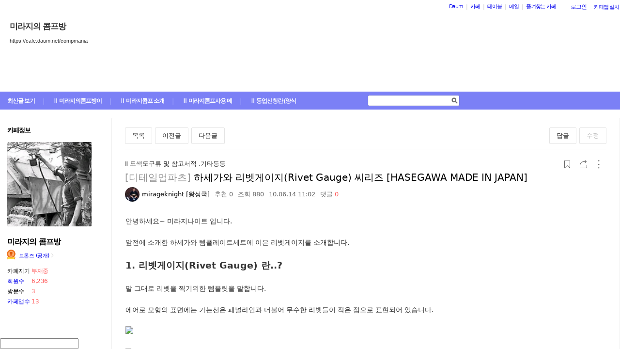

--- FILE ---
content_type: text/html;charset=UTF-8
request_url: https://cafe.daum.net/_c21_/bbs_read?grpid=135gk&mgrpid=&fldid=EyzU&page=1&prev_page=0&firstbbsdepth=&lastbbsdepth=zzzzzzzzzzzzzzzzzzzzzzzzzzzzzz&contentval=0003yzzzzzzzzzzzzzzzzzzzzzzzzz&datanum=246&listnum=20
body_size: 103962
content:
<!DOCTYPE html>
<html lang="ko" class="os_mac">
<head>
		<meta name="viewport" content="width=device-width, initial-scale=1">
<meta http-equiv="content-type" content="text/html; charset=utf-8">
	<meta http-equiv="X-UA-Compatible" content="ie=edge">
	<meta property="og:site_name" content="&#48120;&#46972;&#51648;&#51032; &#53092;&#54532;&#48169; - Daum 카페">
	<meta property="og:title" content="&#54616;&#49464;&#44032;&#50752; &#47532;&#48307;&#44172;&#51060;&#51648;(Rivet Gauge) &#50472;&#47532;&#51592; [HASEGAWA MADE IN JAPAN]">
	<meta property="og:article:author" content="&#48120;&#46972;&#51648;&#51032; &#53092;&#54532;&#48169;">
	<meta property="og:description" content="&#50504;&#45397;&#54616;&#49464;&#50836;~ &#48120;&#46972;&#51648;&#45208;&#51060;&#53944; &#51077;&#45768;&#45796;.   &#50526;&#51204;&#50640; &#49548;&#44060;&#54620; &#54616;&#49464;&#44032;&#50752; &#53596;&#54540;&#47112;&#51060;&#53944;&#49464;&#53944;&#50640; &#51060;&#51008; &#47532;&#48307;&#44172;&#51060;&#51648;&#47484; &#49548;&#44060;&#54633;&#45768;&#45796;.   1. &#47532;&#48307;&#44172;&#51060;&#51648;(Rivet Gauge)&#46976;..?  &#47568; &#44536;&#45824;&#47196; &#47532;&#48307;&#51012; &#52237;&#44592;&#50948;&#54620; &#53596;&#54540;&#47551;&#51012; &#47568;&#54633;&#45768;&#45796;.   &#50640;&#50612;&#47196; &#47784;&#54805;&#51032; &#54364;&#47732;&#50640;&#45716; &#44032;&#45716;&#49440;&#51008; &#54056;&#45328;&#46972;&#51064;&#44284; &#45908;&#48520;&#50612; &#47924;&#49688;&#54620; &#47532;&#48307;&#46308;&#51060; &#51089;&#51008; &#51216;&#51004;&#47196; &#54364;&#54788;&#46104;&#50612; &#51080;&#49845;&#45768;&#45796;.         [&#50640;&#50612;&#47196; &#47784;&#54805;&#51032; &#51652;">
	 		<meta property="og:image" content="http://cfile281.uf.daum.net/T140x140/2045FE114C158D49256B0C">
	 		<meta property="og:image" content="http://cfile269.uf.daum.net/T140x140/2045FE114C158D4B2649F7">
	 		<meta property="og:image" content="http://cfile246.uf.daum.net/T140x140/1345FE114C158D4D27860A">
	 		<meta property="og:image" content="http://cfile272.uf.daum.net/T140x140/1545FE114C158D4E284355">
	 		<meta property="og:image" content="http://cfile281.uf.daum.net/T140x140/1645FE114C158D50298CF9">
	  <meta name="description" content="모든 이야기의 시작, Daum 카페">
	<meta name="robots" content="noindex,indexifembedded">
<meta name="referrer" content="unsafe-url">
<script src="//t1.daumcdn.net/cssjs/userAgent/userAgent-1.0.14.min.js" type="text/javascript"></script>
<title>미라지의 콤프방 | 하세가와 리벳게이지(Rivet Gauge) 씨리즈 [HASEGAWA MADE IN JAPAN] - Daum 카페</title>
<style type="text/css">
	#intro, #intro2, .intro_con, .intro_con2 {overflow: hidden;}
				.type2_1.fixed2_1 #wrap {width: 1100px; margin: 0 auto; overflow: hidden;}
	.type2_1.flexibled2_1 #wrap {width: 100%;}
	.type2_1 #intro {display: none;}
	.type2_1 #intro .intro_con  {display: none;}
	.type2_1 #intro2    {display: block; overflow: hidden; width:"\"}\"";}
	.type2_1 #intro2 .intro_con2    {display: block;}
	.type2_1 #cafemenu  {float: left;}
	.type2_1 #content   {margin-left: 230px;}
	.tooltip_hvc {display: none;position: absolute;z-index: 99999;top: 346px;left:180px;width: 263px;height: 102px;box-shadow: 0 2px 4px 0 rgba(0, 0, 0, 0.1);background-color: #ffffff;border-color: #565a60;}
	.box_tooltip_title {position: relative;top: 20px; left: 16px;height: 18px;  font-family: AppleSDGothicNeo;  font-size: 14px;  font-weight: 600;  font-style: normal;  font-stretch: normal;  line-height: 1.29;  letter-spacing: normal;  color: #222222;  }
	.box_tooltip_contents {position: relative;top: 26px; left: 16px; width: 231px;height: 36px;font-family: AppleSDGothicNeo;font-size: 13px;font-weight: normal;font-style: normal;font-stretch: normal;line-height: 1.38;letter-spacing: normal;color: #444444;}
	.ico_etc_tip_s {padding-left: 5px;width: 14px;height: 14px;object-fit: contain;vertical-align: text-bottom;}
	.type2_1 #primaryContent    {float: left; width: 870px;}
	.fixed2_1 #primaryContent .write_box, .fixed2_2 #primaryContent .write_box { width: auto }
	.type2_1 #sidebar2  {display: block;}

	</style>
<link rel="stylesheet" type="text/css" href="//t1.daumcdn.net/cafe_cj/pcweb/build/css/2009/default-8850f77637.min.css">
<!--[if lt IE 7 ]>
<link rel="stylesheet" href="//t1.daumcdn.net/cafe_cj/pcweb/build/css/2009/ie6-324b8ba7ee.min.css" type="text/css" />
<![endif]-->
<!--[if IE 7 ]>
<link rel="stylesheet" href="//t1.daumcdn.net/cafe_cj/pcweb/build/css/2009/ie7-d6cd9c6d89.min.css" type="text/css" />
<![endif]-->
<!--[if IE 8 ]>
<link rel="stylesheet" href="//t1.daumcdn.net/cafe_cj/pcweb/build/css/2009/ie8-d6cd9c6d89.min.css" type="text/css" />
<![endif]-->
	<link rel="stylesheet" type="text/css" href="/_c21_/css/135gk/322/20190522094040.54/20160908051259.8/20160114021608.28.css?grpid=135gk">
<script src="//t1.daumcdn.net/cafe_cj/pcweb/js/1/jquery-1.12.4.min.js"></script>
<script type="text/javascript">
	jQuery.noConflict();
</script>


 


	<link rel="stylesheet" href="//s1.daumcdn.net/editor/releases/7.4.42-22/css/content_view.css" type="text/css" charset="utf-8"/>
<script type="text/javascript">
var CAFEAPP = {
    ISCUBE : true,
    DEFAULTFONTSIZE : '9',
    GRPID : "135gk",
    GRPID_PK : "jOSOK5TL8tI0",
    GRPNAME : "\uBBF8\uB77C\uC9C0\uC758 \uCF64\uD504\uBC29",
    FLDID : "EyzU",
    FLDTYPE : "",
    FLD_SHRTCMTPERMROLENAME : "고즈기사단",
    SUB_LAYOUT_TYPE : "type2_1",
    SUB_WIDTH_TYPE : "flexibled2_1",
    CAFE_ENCRYPT_LOGIN_USERID : "",
    IS_NO_AUTH_SIMPLEID : false,
    MEMBER_MEMBER : false,
    CAFEINFO_currentPublic : true,
    CAFEON : false,
    NOT_EDITOR : true,
    FORM_stipulation : true,
    MEMBER_NICKNAME : "\uC190\uB2D8",
    MEMBER_ROLECODE : "05",
    MEMBER_ROLENAME : "방문자",
    MEMBER_MAIL_SENDABLE : '',
    CAFEINFO_sleep : false,
    GRPCODE : "compmania",
    CAFE_TEMPLATE_TYPE_CODE : "",
    CATEID : "EY",
	CAFE_HOST : "cafe.daum.net",
    FANCAFE_HOST : "fancafe-external-api.cafe.daum.net",
    LOGIN_URL : "https://logins.daum.net",
	MSGBOX_URL: "https://msgbox.cafe.daum.net",
	NICKCOVERNAME : "",
  CAFE_TOP_HOST: "https://top.cafe.daum.net"

};
</script>
<link rel="stylesheet" href="//t1.daumcdn.net/cafe_cj/pcweb/build/css/jquery-ui-ebcf6010f7.min.css">
<link rel="stylesheet" type="text/css" href="//t1.daumcdn.net/cafe_cj/pcweb/build/css/ui/cafe_ui-ea535cd0d6.min.css" charset="UTF-8">
<link rel="stylesheet" type="text/css" href="//t1.kakaocdn.net/phocus/apps/v1.2.0/phocus.min.css">
<script src="//t1.kakaocdn.net/phocus/apps/v1.2.0/phocus.min.js" charset="UTF-8"></script>
<script src="//t1.daumcdn.net/cafe_cj/pcweb/build/js/ui/cafe_ui-fc54068a11.js" charset="UTF-8"></script>
<script src="//t1.daumcdn.net/cafe_cj/pcweb/js/3/jquery-ui-datepicker-ko.js" charset="UTF-8"></script>
<script src="//t1.daumcdn.net/cafe_cj/pcweb/build/js/2009/common-49a0a96d1b.js" charset="UTF-8"></script>
<script src="//t1.daumcdn.net/cafe_cj/pcweb/build/js/2009/bbs_recommend-d515193537.js" charset="UTF-8"></script>
<script src="//t1.daumcdn.net/editor/view/exif/1.1/ExifViewer.js"></script>
<script type="text/javascript" src="//t1.daumcdn.net/cafe_cj/pcweb/build/js/2009/member_person_module-21e71b1dd0.js" charset="UTF-8"></script>
<script type="text/javascript">//<![CDATA[
document.domain = "daum.net";

function showSideView(curObj, userid, targetNick, isAdmin, isGuest) {
			if(isGuest){
			var sideView = new SideView(curObj, userid, xssEscape(targetNick), '05', isAdmin, isGuest);
			sideView.showLayer();
		}else{
			alert ("해당 카페 회원만 회원메뉴를 확인하실 수 있습니다  ");
		}
	}

function xssEscape(str) {
  return str
    .replace(/&/g, '&amp;')
    .replace(/</g, '&lt;')
    .replace(/>/g, '&gt;')
    .replace(/"/g, '&quot;')
    .replace(/'/g, '\\&#x27;')
    .replace(/\//g, '&#x2F;');
}
//]]>
</script>

<!-- 글뷰개편 스타일시트 -->
<link rel="stylesheet" href="//t1.daumcdn.net/cafe_cj/font/spoqa_sans_kr_20200326/stylesheet.css" type="text/css">
<link rel="stylesheet" href="//t1.daumcdn.net/cafe_cj/font/noto_sans_kr_20190405/stylesheet.css" type="text/css">
<link rel="stylesheet" type="text/css" href="//t1.daumcdn.net/cafe_cj/pcweb/build/css/article-all-style-0d536b7ae2.min.css">
<!--[if lt IE 9]>
<style>
	.cont_comment .area_l {
		display: none !important;
	}
</style>
<!--[if IE 8 ]>
<link rel="stylesheet" href="//t1.daumcdn.net/cafe_cj/pcweb/build/css/article-all-style-ie8-f21614bc4f.min.css" type="text/css" />
<![endif]-->

<script type="text/javascript" src="//t1.daumcdn.net/cafe_cj/pcweb/build/js/2009/encoding-d4d80418f2.js"></script> <!-- bbs_read.js에서 사용 -->
<script type="text/javascript" src="//t1.daumcdn.net/cafe_cj/pcweb/build/js/2009/dwr/engine-2.0.5-31661804d3.js"></script>
<script type="text/javascript" src="//t1.daumcdn.net/cafe_cj/pcweb/build/js/2009/dwr/dwrstub-compressed-b1e6efc790.js"></script>

<script>
	CAFEAPP.ui = {
		FLDID: 'EyzU',
		DATAID: '246',
		BBS_PRINT: 'bbs_print',
		ENCREFERER: '',
		VIEWCOUNT: '880',
		PLAIN_REGDT: '20100614110206',
		PAGE: '1',
		PAGER_page: '1',
		PREV_PAGE: '0',
		FIRSTBBSDEPTH: '',
		LASTBBSDEPTH: 'zzzzzzzzzzzzzzzzzzzzzzzzzzzzzz',
		PARBBSDEPTH: '0003yzzzzzzzzzzzzzzzzzzzzzzzzz',
		BBS_LIST_URI: 'bbs_list',
		BBS_REPLY_URI: 'bbs_reply',
		BBS_DELETE_SPAM: 'bbs_delete_spam_action',
		ENCDATANAME: '%ED%95%98%EC%84%B8%EA%B0%80%EC%99%80+%EB%A6%AC%EB%B2%B3%EA%B2%8C%EC%9D%B4%EC%A7%80%28Rivet+Gauge%29+%EC%94%A8%EB%A6%AC%EC%A6%88+%5BHASEGAWA+MADE+IN+JAPAN%5D',
		ANONYN: 'N',
		CAFE_ENCRYPT_USERID: '.z8WsR3QtyA0',
		PARDATATYPE: '',
		Convert_REGDT: '2010.06.14+11%3A02',
		DRAGPERMYN: 'Y',
		ESPAM: 'ttDseBzRkwSQOSJs7v5-xc.zRWWXqZ5893gLsGO.uD3UXIuV8z.shKf9ucuJhLBzCfkKfk.3b-pP2BfljOlggM7yENruIUXs',
		permlink: 'https://cafe.daum.net/compmania/EyzU/246',
		skinType: 'W01',

					BBSNICKNAME: 'mirageknight [\uC655\uC131\uAD6D]', 			LISTNUM: '20',
			Convert_REFERER: '',
		
		USER_ID: '',
		IS_NOTICE: 'false' == 'true',
		IS_HOME_NOTI: 'false' == 'true',
		IS_LOGIN: 'false' == 'true',
		IS_NO_AUTH_SIMPLEID: '' == 'Y',
		HAS_WRITE_PERM: 'false' == 'true',
		IS_ALBUM: 'false' == 'true',
		IS_MINE: '' == 'true',
		IS_ADMIN: '' == 'true',
		IS_BOARD_ADMIN: '' == 'true',
		EDGE: {
			IS_LATEST: 'true' == 'false',
			IS_OLDEST: 'true' == 'false'
		},
		ROLECODE: '05',

		ESCROW: {
			ITEM_STATUS: Number(''),
		},
		NEED_TO_CHANGE_PC_ARTICLE_TO_KEDITOR: 'false' == 'true',
		IS_KEDITOR_ARTICLE: 'false' == 'true',
		FILE_LEGALITY_STATUS: 'W',
	};

	var isDelAuthorized = 'mirageknight [\uC655\uC131\uAD6D]' || CAFEAPP.ui.IS_BOARD_ADMIN || CAFEAPP.ui.IS_MINE;
			var isSpamAuthorized = CAFEAPP.ui.IS_BOARD_ADMIN;
	</script>


<script src="//t1.daumcdn.net/cafe_cj/pcweb/build/js/2009/bbs_read-1d63c7ce3e.js"></script>
<script>
	function init() {
		var contentsEl = document.getElementById('user_contents');

		if (daum.Browser.ie6 || daum.Browser.ie7 || daum.Browser.ie8) {
			var cafeSubLayout = document.getElementById("cafeSubLayout");
			if (cafeSubLayout.className.indexOf("flexibled") != -1 && daum.Browser.ua.indexOf("trident/5.0") == -1) {
				daum.Element.addClassName(contentsEl, "x-repaint");
				setTimeout(function () {
					daum.Element.removeClassName(contentsEl, "x-repaint");
				}, 100);
			}
		}

		contentsEl.innerHTML = contentsEl.innerHTML
			.replace(/http:\/\/(front|cafe\d{1,3})\.daum\.net\/_c21_\/pds_down_hdn\?grpid=135gk/g, '/_c21_/pds_down_hdn?grpid=135gk');
		contentsEl.style.display = '';

		reloadEmbedTags();

		
			}

	jQuery(function(){
		init();
	});
</script>


<script>
	jQuery(window).on('load', function(){
		var primaryContent = jQuery('#primaryContent');
		primaryContent.find('.btn_g').css('fontSize', '13px');
		primaryContent.find('.link_board').css('lineHeight', '20px');
	});
</script>

	</head>
<body id="cafeSubLayout" class="type2_1 flexibled2_1 read bbsType skin_W01">
<div id="wrap">
	<xmp id="template_xmp" name="template_xmp" style="display:none;">
						 		<P>안녕하세요~ 미라지나이트 입니다. </P>
<P>&nbsp;</P>
<P>앞전에 소개한 하세가와 템플레이트세트에 이은 리벳게이지를 소개합니다. </P>
<P>&nbsp;</P>
<P><STRONG><SPAN style="FONT-SIZE: 14pt">1. 리벳게이지(Rivet Gauge)&nbsp;란..?</SPAN></STRONG></P>
<P>&nbsp;</P>
<P>말 그대로 리벳을 찍기위한 템플릿을 말합니다. </P>
<P>&nbsp;</P>
<P>에어로 모형의 표면에는 가는선은 패널라인과 더불어 무수한 리벳들이 작은 점으로 표현되어 있습니다. </P>
<P>&nbsp;</P>
<P style="TEXT-ALIGN: left">
<IMG style="FLOAT: none; CLEAR: none" id=A_172253204C03ED6146626F class=tx-daum-image border=0 hspace=1 vspace=1 src="https://t1.daumcdn.net/cfile/cafe/172253204C03ED6146" width=1024 actualwidth="1024" id="A_172253204C03ED6146626F"/></P>
<P>&nbsp;</P>
<P style="TEXT-ALIGN: left">
<IMG style="FLOAT: none; CLEAR: none" id=A_182253204C03ED704A1CB7 class=tx-daum-image border=0 hspace=1 vspace=1 src="https://t1.daumcdn.net/cfile/cafe/182253204C03ED704A" width=1024 actualwidth="1024" id="A_182253204C03ED704A1CB7"/></P>
<P>&nbsp;</P>
<P><FONT style="BACKGROUND-COLOR: #fefefe" color=#5c7fb0><STRONG>[에어로 모형의 진수는 바로 수없이 찍힌 리벳들.. 이들 리벳은 실제 전투기에는 이렇게 있을수 없는형태지만 일종의 '모형적과장표현' 중 하나로 모형에 있어 입체감을 살려주는 주된 요소중 하나 입니다. 보통은 이렇게 잘 찍혀있지만 개중에는 리벳이 아예 없는 제품이 있다거나 제작중 사포질과 퍼티질에 지워지는 경우도 있으므로 이럴때는 리벳을 다시 복구해주어야 합니다.]</STRONG></FONT></P>
<P><FONT style="BACKGROUND-COLOR: #fefefe" color=#5c7fb0><STRONG></STRONG></FONT>&nbsp;</P>
<P>하지만 모형을 만들다 보면 수없이 반복되는 사포질과 퍼티질로 인해 이런 리벳들이 지워질수 있죠... 혹은 제품 자체에 리벳이 생략되어 있는 경우도 있습니다. </P>
<P>&nbsp;</P>
<P>이럴대 리벳을 찍기위해 사용하는것이 바로 리벳 게이지 입니다. </P>
<P>&nbsp;</P>
<P><STRONG><SPAN style="FONT-SIZE: 14pt">&nbsp;2. 하세가와 리벳 게이지 </SPAN></STRONG></P>
<P>&nbsp;</P>
<P>지난번 소개한 템플릿 과 더불어 하세가와에 발매중인 제품으로 템플릿의 연장선에 있는 제품이라 하겠습니다. </P>
<P>&nbsp;</P>
<P>하지만 템플릿이 원과 사각형 타원등의 도형위주와 선긋기 에 적압한데 반해 이 제품들은 리벳을 찍지위해 나온 제품이죠.. 차근차근 볼까요..?</P>
<P>&nbsp;</P>
<P><STRONG>(1) TL12 RIVET GAUGE 1</STRONG></P>
<P>&nbsp;</P>
<P>;직선형 타입으로 리벳을 찍을수 있는 4장의 템플릿으로 구성되어 있습니다. 각 템플릿은 간격과 크기가&nbsp;각기 달라 1/144 스케일부터 1/32 스케일 이상까지 다양하게 사용할 수&nbsp;있게 되어 있습니다. &nbsp;</P>
<P>&nbsp;</P>
<P style="TEXT-ALIGN: left"><img src="https://t1.daumcdn.net/cfile/cafe/2045FE114C158D4925" class="tx-daum-image" style="FLOAT: none; CLEAR: none" actualwidth="1024" border="0" hspace="1" vspace="1" width="1024"  id="A_2045FE114C158D49256B0C"/></P>
<P>&nbsp;</P>
<P><STRONG><FONT color=#5c7fb0>[하세가와 리벳게이지 TL12번 이건 리벳을 찍기위한 전용 템플릿으로 크기와 간격이 각기 다른 4장의 템플릿이 들어있다. 2010년 6월기준 900엔 국내소비자가 약 11,700원]</FONT></STRONG></P>
<P>&nbsp;</P>
<P style="TEXT-ALIGN: left"><img src="https://t1.daumcdn.net/cfile/cafe/2045FE114C158D4B26" class="tx-daum-image" style="FLOAT: none; CLEAR: none" actualwidth="1024" border="0" hspace="1" vspace="1" width="1024"  id="A_2045FE114C158D4B2649F7"/></P>
<P>&nbsp;</P>
<P style="TEXT-ALIGN: left"><img src="https://t1.daumcdn.net/cfile/cafe/1345FE114C158D4D27" class="tx-daum-image" style="FLOAT: none; CLEAR: none" actualwidth="1024" border="0" hspace="1" vspace="1" width="1024"  id="A_1345FE114C158D4D27860A"/></P>
<P>&nbsp;</P>
<P><STRONG><FONT color=#5c7fb0>[각기 간격과 싸이즈가 틀린 리벳게이지들이 4장이 들어 있어 스케일이나 용도에 따라 골라&nbsp;사용할수 있게&nbsp;되어 있습니다.]</FONT></STRONG></P>
<P>&nbsp;</P>
<P style="TEXT-ALIGN: left"><img src="https://t1.daumcdn.net/cfile/cafe/1545FE114C158D4E28" class="tx-daum-image" style="FLOAT: none; CLEAR: none" actualwidth="1024" border="0" hspace="1" vspace="1" width="1024"  id="A_1545FE114C158D4E284355"/></P>
<P>&nbsp;</P>
<P><STRONG><FONT color=#5c7fb0>[뒷면에는 사용법이.. 사용법은 역시 간단합니다. 게이지를 대고 철필로 쿡쿡 찍어주면 끝!!]</FONT></STRONG></P>
<P><STRONG></STRONG>&nbsp;</P>
<P><STRONG></STRONG>&nbsp;</P>
<P><STRONG><SPAN style="FONT-SIZE: 12pt"><FONT color=#474747>(2) TL14 RIVET GAUGE II </FONT></SPAN></STRONG></P>
<P><STRONG></STRONG>&nbsp;</P>
<P><STRONG><FONT color=#474747>; 이 제품은 곡선용 리벳게이지로 굴곡이 있는 게이지 3장으로 이루어진 제품입니다. 사용법은 동일합니다.</FONT></STRONG></P>
<P>&nbsp;</P>
<P style="TEXT-ALIGN: left"><img src="https://t1.daumcdn.net/cfile/cafe/1645FE114C158D5029" class="tx-daum-image" style="FLOAT: none; CLEAR: none" actualwidth="1024" border="0" hspace="1" vspace="1" width="1024"  id="A_1645FE114C158D50298CF9"/></P>
<P>&nbsp;</P>
<P style="TEXT-ALIGN: left"><img src="https://t1.daumcdn.net/cfile/cafe/1645FE114C158D522A" class="tx-daum-image" style="FLOAT: none; CLEAR: none" actualwidth="1024" border="0" hspace="1" vspace="1" width="1024"  id="A_1645FE114C158D522ACA5B"/></P>
<P>&nbsp;</P>
<P><STRONG><FONT color=#7293fa>[ 이 제품은 곡선등의 리벳을 찍을대 사용하는 템플릿 입니다. 역시 900엔 국내소비자가 약 11,700원 ]</FONT></STRONG></P>
<P>&nbsp;</P>
<P style="TEXT-ALIGN: left"><img src="https://t1.daumcdn.net/cfile/cafe/1145FE114C158D562B" class="tx-daum-image" style="FLOAT: none; CLEAR: none" actualwidth="1024" border="0" hspace="1" vspace="1" width="1024"  id="A_1145FE114C158D562B20CC"/></P>
<P>&nbsp;</P>
<P style="TEXT-ALIGN: left"><img src="https://t1.daumcdn.net/cfile/cafe/1345FE114C158D5A2C" class="tx-daum-image" style="FLOAT: none; CLEAR: none" actualwidth="1024" border="0" hspace="1" vspace="1" width="1024"  id="A_1345FE114C158D5A2CC791"/></P>
<P>&nbsp;</P>
<P><STRONG><FONT color=#7293fa>[각기 굴곡도와 간격이 다른 템플릿이 3장 들어 있습니다. 템플릿은 역시 스텐레스 재질로 0.5 밀리 수준으로 매우 &#50566;습니다]</FONT></STRONG></P>
<P>&nbsp;</P>
<P style="TEXT-ALIGN: left"><img src="https://t1.daumcdn.net/cfile/cafe/1545FE114C158D5B2D" class="tx-daum-image" style="FLOAT: none; CLEAR: none" actualwidth="1024" border="0" hspace="1" vspace="1" width="1024"  id="A_1545FE114C158D5B2D2498"/></P>
<P>&nbsp;</P>
<P>&nbsp;</P>
<P style="TEXT-ALIGN: left"><img src="https://t1.daumcdn.net/cfile/cafe/1845FE114C158D5D2E" class="tx-daum-image" style="FLOAT: none; CLEAR: none" actualwidth="1024" border="0" hspace="1" vspace="1" width="1024"  id="A_1845FE114C158D5D2ED14B"/></P>
<P>&nbsp;</P>
<P><STRONG><FONT color=#7293fa>[뒷면에는 사용법을 그림으로 설명.. 역시 그대로 대고 찍으면 끝~~]</FONT></STRONG></P>
<P>&nbsp;</P>
<P><STRONG><SPAN style="FONT-SIZE: 14pt">3. Temperate and Engraver Set (TL2) </SPAN></STRONG></P>
<P><STRONG></STRONG>&nbsp;</P>
<P><STRONG>;템퍼레이트 와 인그레이버 셋 는 기존의 템플릿과 리벳게이지를 섞어놓은듯한 제품 입니다. 템플릿 씨리즈중 최근에 등장한 제품중 하나 입니다. </STRONG></P>
<P><STRONG></STRONG>&nbsp;</P>
<P><STRONG></STRONG>&nbsp;</P>
<P>&nbsp;</P>
<P style="TEXT-ALIGN: left"><img src="https://t1.daumcdn.net/cfile/cafe/1145FE114C158D5F2F" class="tx-daum-image" style="FLOAT: none; CLEAR: none" actualwidth="1024" border="0" hspace="1" vspace="1" width="1024"  id="A_1145FE114C158D5F2F7DEE"/></P>
<P style="TEXT-ALIGN: left">&nbsp;</P>
<P style="TEXT-ALIGN: left"><STRONG><FONT color=#5c7fb0>[구성은 템플릿 2장과 선을 그을수 잇는 간이형 철필이 하나 들어 있습니다. 가격은 900엔 국내소비자가 약 11,700원 2010년 6월기준]</FONT></STRONG></P>
<P>&nbsp;</P>
<P style="TEXT-ALIGN: left"><img src="https://t1.daumcdn.net/cfile/cafe/1145FE114C158D6230" class="tx-daum-image" style="FLOAT: none; CLEAR: none" actualwidth="1024" border="0" hspace="1" vspace="1" width="1024"  id="A_1145FE114C158D6230F3ED"/></P>
<P>&nbsp;</P>
<P><STRONG><FONT color=#5c7fb0>[이 템플릿은 템플릿1과는 다른 형태도 더 다양한 여러가지 도형과 선이 파여져 있습니다. 템플릿1을 보조하는 제품이라 할만 하네요]</FONT></STRONG></P>
<P>&nbsp;</P>
<P style="TEXT-ALIGN: left"><img src="https://t1.daumcdn.net/cfile/cafe/1645FE114C158D6631" class="tx-daum-image" style="FLOAT: none; CLEAR: none" actualwidth="1024" border="0" hspace="1" vspace="1" width="1024"  id="A_1645FE114C158D6631D8C8"/></P>
<P>&nbsp;</P>
<P>&nbsp;</P>
<P><STRONG><FONT color=#5c7fb0>[선긋기 작업하라고 들어 있는 간이형 철필.. 사무용 핀에 손잡이를 달아놓은듯한 제품으로 그야말로 간이형 입니다. 큰 힘을 주지 않는게 좋습니다.]</FONT></STRONG></P>
<P>&nbsp;</P>
<P style="TEXT-ALIGN: left"><img src="https://t1.daumcdn.net/cfile/cafe/1845FE114C158D6A32" class="tx-daum-image" style="FLOAT: none; CLEAR: none" actualwidth="1024" border="0" hspace="1" vspace="1" width="1024"  id="A_1845FE114C158D6A324EA9"/></P>
<P>&nbsp;</P>
<P><STRONG><FONT color=#5c7fb0>[템플릿은 네모와 타원을 비롯 다양한 형태가 있습니다. 밑에는 리벳 게이지를 겸하는 자가 있는 다목적인 제품 입니다.]</FONT></STRONG></P>
<P>&nbsp;</P>
<P style="TEXT-ALIGN: left"><img src="https://t1.daumcdn.net/cfile/cafe/1145FE114C158D6C33" class="tx-daum-image" style="FLOAT: none; CLEAR: none" actualwidth="1024" border="0" hspace="1" vspace="1" width="1024"  id="A_1145FE114C158D6C330001"/></P>
<P>&nbsp;</P>
<P style="TEXT-ALIGN: left"><img src="https://t1.daumcdn.net/cfile/cafe/1445FE114C158D6E34" class="tx-daum-image" style="FLOAT: none; CLEAR: none" actualwidth="1024" border="0" hspace="1" vspace="1" width="1024"  id="A_1445FE114C158D6E341E83"/></P>
<P>&nbsp;</P>
<P><STRONG><FONT color=#5c7fb0>[건담류의 관절들을 새겨놓으면 좋을 여러가지 문양이 같이 있습니다.]</FONT></STRONG></P>
<P>&nbsp;</P>
<P style="TEXT-ALIGN: left"><img src="https://t1.daumcdn.net/cfile/cafe/1545FE114C158D7035" class="tx-daum-image" style="FLOAT: none; CLEAR: none" actualwidth="1024" border="0" hspace="1" vspace="1" width="1024"  id="A_1545FE114C158D703508F6"/></P>
<P>&nbsp;</P>
<P style="TEXT-ALIGN: left"><img src="https://t1.daumcdn.net/cfile/cafe/1845FE114C158D7236" class="tx-daum-image" style="FLOAT: none; CLEAR: none" actualwidth="1024" border="0" hspace="1" vspace="1" width="1024"  id="A_1845FE114C158D7236A1B9"/></P>
<P>&nbsp;</P>
<P style="TEXT-ALIGN: left"><img src="https://t1.daumcdn.net/cfile/cafe/2045FE114C158D7337" class="tx-daum-image" style="FLOAT: none; CLEAR: none" actualwidth="1024" border="0" hspace="1" vspace="1" width="1024"  id="A_2045FE114C158D7337251E"/></P>
<P>&nbsp;</P>
<P style="TEXT-ALIGN: left"><img src="https://t1.daumcdn.net/cfile/cafe/1345FE114C158D7538" class="tx-daum-image" style="FLOAT: none; CLEAR: none" actualwidth="1024" border="0" hspace="1" vspace="1" width="1024"  id="A_1345FE114C158D75380E56"/></P>
<P>&nbsp;</P>
<P><STRONG><FONT color=#5c7fb0>[뒷면에는 역시 사용법이 자세히 나와 있습니다. 두장의 템플릿을 교차시켜 다양한 문양을 만들라고 되어 있네요]</FONT></STRONG></P>
<P>&nbsp;</P>
<P>&nbsp;</P>
<P>리벳게이지 역시 없으면 꽤 불편한 도구중 하나로 에어로 모형을 만드는게 거의 필수적인 도구중 하나 입니다. 반면 <FONT size=5><SPAN style="FONT-SIZE: 10pt"><STRONG>Temperate and Engraver Set (TL2) </STRONG>의 경우 건플라 매니아들을 위한 고급제품이라는 느낌이 강합니다.&nbsp;템플릿 형태나 모양들이 주로 건플라등에 적합한 모양이 많습니다. 물론 에어로 모델러들도 유용하게 쓸수 있는 제품이기도 합니다. </SPAN></FONT></P>
<P><FONT size=5><SPAN style="FONT-SIZE: 10pt"></SPAN></FONT>&nbsp;</P>
<P><FONT size=5><SPAN style="FONT-SIZE: 10pt"></SPAN></FONT>&nbsp;</P><FONT size=5><SPAN style="FONT-SIZE: 10pt">
<P style="TEXT-ALIGN: left">&nbsp;제품구입은 아래 링크를 이용하세요~~</P>
<P style="TEXT-ALIGN: left">&nbsp;</P>
<P style="TEXT-ALIGN: left">
<TABLE style="BORDER-COLLAPSE: collapse" cellSpacing=1 cellPadding=1 width=600 bgColor=#fefefe>
<TBODY>
<TR>
<TD style="BORDER-BOTTOM: #7293fa 2px solid; BORDER-LEFT: #7293fa 2px solid; BORDER-TOP: #7293fa 2px solid; BORDER-RIGHT: #7293fa 2px solid" width="100%">
<P>&nbsp;</P>
<UL style="LIST-STYLE-TYPE: disc">
<LI><SPAN class=b><B><A title="[http://cafe.daum.net/_c21_/recent_bbs_download?grpid=135gk&amp;fldid=Elkp&amp;page=1&amp;prev_page=0&amp;firstbbsdepth=null&amp;lastbbsdepth=null&amp;datanum=97&amp;regdt=20100616140554&amp;edge=F&amp;contentval=0001Zzzzzzzzzzzzzzzzzzzzzzzzzz&amp;selectyn=Y]로 이동합니다." href="http://cafe.daum.net/_c21_/recent_bbs_download?grpid=135gk&amp;fldid=Elkp&amp;page=1&amp;prev_page=0&amp;firstbbsdepth=null&amp;lastbbsdepth=null&amp;datanum=97&amp;regdt=20100616140554&amp;edge=F&amp;contentval=0001Zzzzzzzzzzzzzzzzzzzzzzzzzz&amp;selectyn=Y" target=_blank>하세가와 템플릿&amp; 리벳게이지 판매안내 </A></B></SPAN></LI></UL></TD></TR></TBODY></TABLE></P>
<P style="TEXT-ALIGN: left">&nbsp;</P></SPAN></FONT>
<P><FONT size=5><SPAN style="FONT-SIZE: 10pt"></SPAN></FONT>&nbsp;</P>
<P>&nbsp;</P>
<P>&nbsp;</P>
<P>&nbsp;</P>
<P>&nbsp;</P>
	 					<!-- -->
	</xmp>

	<div id="ie_support" style="display: none">
	<div class="ie_support_inner">
		<a href="https://cafe.daum.net/supporters/MbmU/150" target="_blank">다음 카페의 ie10 이하 브라우저 지원이 종료됩니다. 원활한 카페 이용을 위해 사용 중인 브라우저를 업데이트 해주세요.</a>
		<span id="nomore_ie10_close">다시보지않기</span>
	</div>
</div>
<script>
    (function(){
        var cookiename = 'nomoreIE10_20201204_3';
        var agent = navigator.userAgent.toLowerCase();
        if (getCookie(cookiename) === undefined && agent.indexOf('trident') >= 0 && navigator.userAgent.indexOf('msie') >= 0) {
            jQuery('#ie_support').show();
        }
        jQuery('#nomore_ie10_close').on('click', function () {
            setCookie(cookiename, "nomoreIE10");
            jQuery('#ie_support').hide();
        });
    })();
</script>



<div id="upper">
<script type="text/javascript" src="//t1.daumcdn.net/cafe_cj/pcweb/build/js/2009/url_reloader-5294b589a8.js"></script>
<script type="text/javascript" language="javascript">
	document.domain = "daum.net";
	(function () {
		var FramesetChecker = {
			cafeUrl: "https://cafe.daum.net/compmania",
			grpcode: "compmania",

			allowLoadingWithoutFrameset: function () {
				return new RegExp("cafe\\d{3}.daum.net").test(location.hostname) // 
			},

			contains: function (str, test) {
				return str.indexOf(test) >= 0;
			},

			changeLocation: function () {
				UrlReloader.makeFrameCookie(document.location.href);
				UrlReloader.saveCurrentUrl(document.location.href, this.grpcode);
				parent.location.href = this.cafeUrl;
			},


			check: function () {
				
				if (!this.allowLoadingWithoutFrameset()) {
					try {
						/*
						 *   특정 브라우저에서, parent가 다른 도메인일 경우 security error가 발생한다.
						 */
						var isDownFrame = parent && parent.down === self;
						var isSearch = parent && parent.isSearch;

						if (isSearch || !isDownFrame) { // 검색용 프레임 내부, 프레임이 씌워져 있지 않은 경우
							this.changeLocation();
						}
					} catch (e) {
						UrlReloader.saveCurrentUrl(document.location.href, this.grpcode);
						document.location.href = this.cafeUrl;
					}
				}
			}
		};

		FramesetChecker.check();
	})();
</script>
</div><!-- end upper -->
<div id="cafe_gnb">
    	<div id="notiList" class="simple_notice" style="display:none">
	<ul id="notiList_scroll" style="top:0;">

		
		
		
		
		</ul>
	</div>
	<script>
		jQuery(function(){
			window.ScrollNoti = new Scrolling("notiList",3000,26);
		});
	</script>
    <script type="text/javascript">
        var CAFEAPP = CAFEAPP ? CAFEAPP : {};
        CAFEAPP.LOGIN_URL = "https://logins.daum.net";
    </script>
	<div id="minidaum">
		<ul>
			<li><a href="https://www.daum.net/?t__nil_navi=daum" target="_top" class="fl cafenavi-daum_btn">Daum</a></li>
			<li class="bar">|</li>
			<li><a class="fl cafenavi-cafe_btn" href="https://top.cafe.daum.net?t__nil_navi=cafehome" target="_top">카페</a></li>
			<li class="bar">|</li>
			<li><a class="fl cafenavi-mail_btn" href="https://table.cafe.daum.net" target="_top">테이블</a></li>
			<li class="bar">|</li>
			<li><a href="https://mail.daum.net?t__nil_navi=mailhome" target="_top" class="fl cafenavi-mail_btn">메일 <span id="mail_cnt_mini" class="txt_point"></span></a></li>
			<li class="bar">|</li>
			<li><div id="cafe_favCafeWrap">
	<a id="cafe_favCafeTitle" href="#" class="cafenavi-favoritecafe_btn" onclick="FavCafeList.toggle(); return false;">즐겨찾는 카페</a>
	<div id="cafe_favCafeListLayer" class="scroll" style="display:none;">
		<ul id="cafe_favCafeList">
				</ul>
		<iframe id="cafe_favCafeBackboard" src="about:blank" scrolling="no" frameborder="0"></iframe>
	</div>
</div>
<script>
	function mini_poplogin(){
		window.open("/_c21_/poplogin?grpid=135gk","poplogin", 'width=700,height=300,resizable=no,scrollbars=no');
	}
	jQuery(function(){
		FavCafeList.wrap = jQuery('#cafe_favCafeWrap')[0];
		FavCafeList.title = jQuery('#cafe_favCafeTitle')[0];
		FavCafeList.layer = jQuery('#cafe_favCafeListLayer')[0];
		FavCafeList.list = jQuery('#cafe_favCafeList')[0];
		FavCafeList.backboard = jQuery('#cafe_favCafeBackboard')[0];
		FavCafeList.login = "false";
		FavCafeList.init();
	});
</script>
</li>
			<li class="mini_btn">
				<a href="#" class="btn fl #cafenavi-login_btn" onclick="login();return false;"><span class="btn_txt p11" id="loginout">로그인</span></a>
			</li>
			<li class="mini_btn"><a href="#" class="btn fl #cafenavi-appinstall_btn" onclick="cafeAppLayer.showMiniDaum(this); return false;"><span class="btn_txt bt05 p11" id="cafeapp">카페앱 설치</span></a></li>
		</ul>
		<ins id="daum_app_layer" style="position:absolute;left:0;top:0;display:none;z-index:999999"></ins>
		<script>
		    minidaum.init();
		</script>
		<script src="//t1.daumcdn.net/tiara/js/v1/tiara-1.2.0.min.js"></script>
<script src="//t1.daumcdn.net/cafe_cj/pcweb/build/js/util/cafe_tiara-3935887216.js"></script>
	 		<script>
			(function($) {
				var prefix = '미니다음>';
				$('#minidaum').on('click', '.cafenavi-daum_btn', function (e) {
					CafeTiara.trackEvent(e, '다음', 'minidaum_daum', prefix);
				}).on('click', '.cafenavi-cafe_btn', function (e) {
					CafeTiara.trackEvent(e, '카페', 'minidaum_cafe', prefix);
				}).on('click', '.cafenavi-mail_btn', function (e) {
					CafeTiara.trackEvent(e, '카페', 'minidaum_mail', prefix);
				}).on('click', '#cafe_favCafeTitle', function (e) {
					CafeTiara.trackEvent(e, '자주가는 카페', 'minidaum_favcafe_layer_open', prefix);
				}).on('click', '#cafe_favCafeList .newdt', function (e) {
					CafeTiara.trackEvent(e, '자주가는 카페>즐겨찾는 카페 리스트', 'minidaum_favcafe', prefix);
				}).on('click', '#cafe_favCafeList .system', function (e) {
					CafeTiara.trackEvent(e, '자주가는 카페>설정', 'minidaum_fav_setting', prefix);
				}).on('click', '#daumServiceLink', function (e) {
					CafeTiara.trackEvent(e, '바로가기', 'minidaum_other_service_open', prefix);
				}).on('click', '#daumServiceLayer li', function (e) {
					CafeTiara.trackEvent(e, '바로가기 > 다른 서비스', 'minidaum_other_service', prefix);
				}).on('click', '#loginout', function (e) {
					CafeTiara.trackEvent(e, '로그인, 로그아웃', 'minidaum_loginout', prefix);
				}).on('click', '#cafeapp', function (e) {
					CafeTiara.trackEvent(e, '카페앱 설치', 'minidaum_app', prefix);
				});
			})(jQuery);
		</script>
	</div></div><!-- end cafe_gnb --><div class="cl">&nbsp;</div>
	<div id="header">
		<div id="title" style="height:207px;">
					<div id="TITLEBACKGROUND">
				<div class="tbg_t">
					<div class="tbg_tl"></div>
					<div class="tbg_tc"></div>
					<div class="tbg_tr"></div>
				</div>
				<div id="patternHeight" class="tbg_m">
					<div class="tbg_ml"></div>
					<div class="tbg_mc"></div>
					<div class="tbg_mr"></div>
				</div>
				<div class="tbg_b">
					<div class="tbg_bl"></div>
					<div class="tbg_bc"></div>
					<div class="tbg_br"></div>
				</div>
			</div>
					<div id="TITLEHOMELINK" onclick="caller('/_c21_/home?grpid=135gk');" class="hand title_menu"></div>
					<div id="TITLECAFENAME">
				<h1><a href="/_c21_/home?grpid=135gk" class="title_menu">미라지의 콤프방</a></h1>
				<a href="/_c21_/home?grpid=135gk" class="title_menu"><img src="//t1.daumcdn.net/cafe_image/cf_img2/img_blank2.gif" alt="미라지의 콤프방" /></a>
			</div>
							<div id="TITLECAFEADDRESS">
				<h2><a href="/_c21_/home?grpid=135gk" class="title_menu">https://cafe.daum.net/compmania</a></h2>
				<a href="/_c21_/home?grpid=135gk" class="title_menu"><img src="//t1.daumcdn.net/cafe_image/cf_img2/img_blank2.gif" alt="https://cafe.daum.net/compmania" /></a>
			</div>
							<div id="TITLEMENUGROUP">
				<div class="roundL"></div>
				<ul id="menuItemList">
																										<li >
								<div><a href="/_c21_/recent_bbs_list?grpid=135gk&amp;fldid=_rec" class="menu1 first">최신글 보기</a></div>
							</li>
																																								<li class="mbar">|</li>
							<li >
								<div><a href="/_c21_/bbs_list?grpid=135gk&amp;fldid=QwKr" class="menu2">Ⅱ 미라지의콤프방이</a></div>
							</li>
																																	<li class="mbar">|</li>
							<li >
								<div><a href="/_c21_/bbs_list?grpid=135gk&amp;fldid=EhoO" class="menu3">Ⅱ 미라지콤프 소개</a></div>
							</li>
																																	<li class="mbar">|</li>
							<li >
								<div><a href="/_c21_/bbs_list?grpid=135gk&amp;fldid=Ehvd" class="menu4">Ⅱ 미라지콤프사용 메</a></div>
							</li>
																																	<li class="mbar">|</li>
							<li >
								<div><a href="/_c21_/bbs_list?grpid=135gk&amp;fldid=ILFv" class="menu5">Ⅱ 등업신청란 (양식</a></div>
							</li>
																			</ul>
				<div class="roundR"></div>
			</div>
							<div id="TITLESEARCH" role="form">
				<!-- 검색엔진 -->
<div role="form" class="searchBox searchBg">
	<input type="text" name="search_left_query" value="" size="20" class="inpSearch inp_search" />
	<a href="#" class="btnSearch btn_search"><span class="hidden">검색</span></a>
</div>
			</div>
						</div><!-- end title -->
	</div><!-- end header  -->

	<div id="container">
		<div id="cafemenu">
			
<!--  Menu panel 시작  -->

						<form name="searchMyForm" action="/_c21_/member_article_cafesearch" method="get">
	<input type="hidden" name="item" value="userid" />
	<input type="hidden" name="jobcode" value="1" />
	<input type="hidden" name="grpid" value="135gk" />
</form>

<script type="text/javascript">//<![CDATA[
function changeInfo_tab(type){
	var my_list = document.getElementById('myinfo_list');
	var my_btn = document.getElementById("btn_myinfo_list");
	
	if (!my_list) { return; }
	
	if(!false){
		window.open("/_c21_/poplogin?grpid=135gk","poplogin", 'width=700,height=630,resizable=no,scrollbars=no');
		return;
	}
	if(!false){
		if (confirm("카페 가입 후 이용 가능합니다.\n 가입 하시겠습니까?")){
			location.href = "/_c21_/join_register?grpid=135gk";
			return;
		} else { 
			return;
		}
	}
	
	if( my_list.className == "myinfo none" ){	
			my_list.className = "myinfo block";
		my_btn.innerHTML = '<img src="//t1.daumcdn.net/cafe_image/cf_img2/img_blank2.gif" width="13" height="13" alt="" class="icon_view02"><span class="arrow">▲</span>';
		} else {		
			my_list.className = "myinfo none";
		my_btn.innerHTML = '<img src="//t1.daumcdn.net/cafe_image/cf_img2/img_blank2.gif" width="13" height="13" alt="" class="icon_view01"><span class="arrow">▼</span>';
		}
    setTimeout(function() {
	    jQuery('#cafeinfo').removeClass('x-repaint');
	}, 200);
}

var CAFEAPP = CAFEAPP ? CAFEAPP : {};
CAFEAPP.MEMBER_MAIL_SENDABLE = '';

// ]]>
</script>

<div class="cafeinfoBox">
	<div class="cafeinfo_bg" id="cafe_info_outer">
		<div id="info_tab" class="cafeinfoTab">
						<span class="cafe" ><span class="txt_title1">카페정보</span></span>
			
					</div>

				<div id="cafeProfileImage">
						<img src="https://img1.daumcdn.net/thumb/C151x151/?fname=https%3A%2F%2Ft1.daumcdn.net%2Fcfile%2Fcafe%2F99483B33599500601F" alt="카페 프로필 이미지" />
					</div>
		
								
		<div class="cafename">
			미라지의 콤프방
		</div>

		<div id="cafeinfo" class="cafeinfo_bg overbg">
			<div id="cafeinfo_list" class="cafeinfo">
				<ul>
					<li class="first">
						<img src="//t1.daumcdn.net/cafe_image/cf_img4/cafe_ranking/icon/cafe-bronze_32.png" width="20" height="20" alt="8단계(1023점">
						<a href="/_c21_/cafe_profile?grpid=135gk" class="profile_link" aria-label="프로필">브론즈 (공개)<span class="ico_bbs ico_arrow_r"></span></a>
																																																																																																																	</li>
					<li><span class="info_tit">카페지기</span>
												<a href="https://cs.daum.net/faq/36/15647.html" target="_blank" class="txt_point fl">부재중</a>
											</li>
					<li>
						<span class="info_tit"><a href="/_c21_/memberlist?grpid=135gk" onclick="caller(this.href);return false;">회원수</a></span>
						<span class="txt_point num fl"><a href="/_c21_/memberlist?grpid=135gk" onclick="caller(this.href);return false;" class="txt_point num">6,236</a>
												</span>
					</li>
					<li><span class="info_tit">방문수</span><span class="txt_point num fl">3</span>
					</li>
					<li class="last"><a href="https://cafe-notice.tistory.com/2328" target="_blank" class="info_tit">카페앱수</a><span class="txt_point num fl">13</span></li>
				</ul>

							</div><!-- end cafeinfo -->
						
			<div class="btn_area">
																													<a href="/_c21_/join_register?grpid=135gk" id="cafe_join_btn"><img src="//t1.daumcdn.net/cafe_image/cf_img2/img_blank2.gif" width="159" height="35" alt="카페 가입하기" class="btn_join" /></a><br />
																			</div><!-- end btn_area -->
				
			</div>
	</div><!-- end cafeinfo_bg -->
	<div class="cafeinfoBoxT">&nbsp;</div>
</div><!-- end cafeinfoBox -->
<div class="cl">&nbsp;</div>

								<!-- 검색엔진 -->
<div role="form" class="searchBox searchBg">
	<input type="text" name="search_left_query" value="" size="20" class="inpSearch inp_search" />
	<a href="#" class="btnSearch btn_search"><span class="hidden">검색</span></a>
</div>
								<div class="menuBox"><div class="menuBoxIn">
						<div id="menu_folder" style="display:  none ;">
				<div class="menuBoxT">&nbsp;</div>
				<div class="menuListBox"><div class="menuList">
				<ul>
					<li class="depth1">
						<div id='div_menu_folder'>
						<div class="group_tit"><h3><a href="#" onclick="showMenuList();return false;">카페 전체 메뉴</a></h3></div>
						<div class="group_ic" id="div_menu_folder_ico"><a href="#" onclick="showMenuList();return false;"><span class="arrow">▲</span><img src="//t1.daumcdn.net/cafe_image/cf_img2/img_blank2.gif" width="14" height="14" class="icon_view01" alt="" /></a></div></div>
					</li>
				</ul>
				</div></div>
				<div class="menuBoxB">&nbsp;</div>
			</div><!-- end menu_folder -->
						<div id="menu_folder_list" style="display:block;">
			<div class="menuBoxT">&nbsp;</div>
			<div class="menuListBox"><div class="menuList">
						<noscript>
				<iframe name="leftmenu" id="leftmenu" frameborder="0" scrolling="no" width="100%" height="400" title="카페 메뉴" src="/_c21_/bbs_menu_ajax?grpid=135gk&bmt=_2026011905160020190522094040.5420160908051259.820160114021608.28" allowtransparency="true"></iframe>
			</noscript>
			<div id="leftmenu"></div>
			<script type="text/javascript">
				(function(){
					var menuKey = '135gk_2026011905160020190522094040.5420160908051259.820160114021608.28';
					var menuUrl = '/_c21_/bbs_menu_ajax?grpid=135gk&bmt=_2026011905160020190522094040.5420160908051259.820160114021608.28&ajax=true';
					
					var leftmenu = document.getElementById("leftmenu");
					if(leftmenu){
						var menuContent = null;
						if (typeof window.sessionStorage !== 'undefined' ) {
							try {
								menuContent = sessionStorage.getItem(menuKey + "v1") != null ? unescape(sessionStorage.getItem(menuKey + "v1")) : null;
							} catch (e) {
								// ignore not supported browser
							}
						}
						if (menuContent != null) {
							leftmenu.innerHTML = menuContent;
							menu_select();
                            setTimeout(function(){daum.cafe.menu.MenuGroupManager.applyMenuGroup();}, 100);
						} else {
							jQuery.ajax({
								method: 'GET',
								url: menuUrl,
								cache: false,
							}).done(function(response){
								leftmenu.innerHTML = response;
								if (typeof window.sessionStorage !== 'undefined') {
									sessionStorage.setItem(menuKey + "v1", escape(response));
								}
								menu_select();
								daum.cafe.menu.MenuGroupManager.applyMenuGroup();
							});
						}
					}
				})();
				
				function menu_select(){
				
					var parUrl = document.location.href;
					var re1 = new RegExp( "hotissue_" );
					var re_recent = new RegExp( "recent_bbs_" );
					var re_favor = new RegExp( "favor_bbs_" );
					var re_image = new RegExp( "image_bbs_" );
					var re_movie = new RegExp( "movie_bbs_" );
				  	var obj, fldid, sum;
					 
					if ( null != re1.exec( parUrl ) ) {	
						obj = document.getElementById( "link_hotissue" );
						if ( null != obj ) obj.className = 'u';
					} else if ( null != re_recent.exec(parUrl)) {
						obj = document.getElementById( "fldlink_recent_bbs" );		
						if (null != obj ){
							obj.className = "u b";
						}			
					} else if ( null != re_favor.exec(parUrl)) {
						obj = document.getElementById( "fldlink_favor_bbs" );
						if (null != obj ){
							obj.className = "u b";
						}			
					} else if ( null != re_image.exec(parUrl)) {
						obj = document.getElementById( "fldlink_image_bbs" );
						if (null != obj ){
							obj.className = "u b";
						}			
					} else if ( null != re_movie.exec(parUrl)) {
						obj = document.getElementById( "fldlink_movie_bbs" );		
						if (null != obj ){
							obj.className = "u b";
						}			
					}  else {
						var re2 = new RegExp( "&fldid=([_0-9a-zA-Z]+)" );
						var match2 = re2.exec( parUrl );
						if ( null != match2 && 2 == match2.length ) {
							fldid = match2[1];
							sum = 0;
							for ( i = 0; i < fldid.length; i++ ) {
								sum += fldid.charCodeAt(i);
							}
							obj = document.getElementById("fldlink_" + fldid + "_" + sum);
							if ( null != obj ) {
								obj.className = 'u b';
							}
						}
					}
				}
			</script>

											</div></div>
			<div class="menuBoxB">&nbsp;</div>	
			</div><!-- end menu_folder_list -->
		</div></div><div class="cl">&nbsp;</div><!-- end menuBox -->
			<!--  Menu panel 끝  -->

<!--  Accessary panel 시작  -->
					<!-- 메뉴 밑에 붙는 Accessary panel -->
						<div id="sidebar1">
					<div class="component">
<div class="outBox">
	<div class="outBoxT">&nbsp;</div>
	<div class="outBoxC">
		<div id="member_noti_visitor" class="inBox block"> 			<div class="component_tit">
				<h4 class="fl">회원 알림</h4>										
								<div class="component_tit_line opacity">&nbsp;</div>
			</div><!-- end component_tit -->
			<div class="component_list group">
				<ul class="dotList">
					<li><span class="txt_point"><a href="javascript:;" onclick="changeSideCont_noti('visit');return false;" class="ls">방문</a><span class="arrow">▼</span></span> <br />
											<ol id="visitor_page1">
													<li title="jjack[정재경]">
								<strong>ㆍ</strong> jjack[정재경]
															</li>
																				<li title="김현수">
								<strong>ㆍ</strong> 김현수
															</li>
																				<li title="에어콘바람(김정수)">
								<strong>ㆍ</strong> 에어콘바람(김정수..
															</li>
																			</ol>
										</li>
					<li class="last left_vbar"><span class="opacity"><a href="javascript:;" onclick="changeSideCont_noti('join');return false;" class="ls">가입</a><span class="arrow">▼</span></span><br /></li>											
				</ul>			
			</div><!-- end component_list -->
		</div><!-- end inBox -->
		<div id="member_noti_join" class="inBox none"> 			<div class="component_tit">
				<h4 class="fl">회원 알림</h4>
								<span class="fr" id="join_page"><a href="javascript:;" onclick="changeSideContPage(2,'join'); return false;" class="p11">다음</a><span class="arrow">▶</span></span>
								<div class="component_tit_line opacity">&nbsp;</div>
			</div><!-- end component_tit -->
			<div class="component_list group">
				<ul class="dotList">
					<li><span class="opacity"><a href="javascript:;" onclick="changeSideCont_noti('visit');return false;" class="ls">방문</a><span class="arrow">▼</span></span> <br /></li>
					<li class="last left_vbar"><span class="txt_point"><a href="#" onclick="changeSideCont_noti('join');return false;" class="ls">가입</a><span class="arrow">▼</span></span><br />
												<ol id="join_page1">
														<li title="너구리(홍영승)"><strong>ㆍ</strong>  너구리(홍영승)</li>
																					<li title="박성우/75"><strong>ㆍ</strong>  박성우/75</li>
																					<li title="유형석"><strong>ㆍ</strong>  유형석</li>
																					<li title="사령관"><strong>ㆍ</strong>  사령관</li>
																					<li title="하운"><strong>ㆍ</strong>  하운</li>
							</ol><ol id="join_page2" class="none"> 														<li title="손광수"><strong>ㆍ</strong>  손광수</li>
																					<li title="진라면 순한맛[최용호]"><strong>ㆍ</strong>  진라면 순한맛[최..</li>
																					<li title="야샹붕어"><strong>ㆍ</strong>  야샹붕어</li>
																					<li title="설경훈"><strong>ㆍ</strong>  설경훈</li>
																					<li title="해피민"><strong>ㆍ</strong>  해피민</li>
																				</ol>											
											</li>											
				</ul>
			</div><!-- end component_list -->
		</div><!-- end inBox -->

	</div><!-- end outBoxC -->
</div><!-- end outBox -->
</div><!-- end component -->
<div class="cl">&nbsp;</div>
	<div class="component list">
<div class="outBox">
	<div class="outBoxT">&nbsp;</div>
	<div class="outBoxC">
		<div class="inBox">
			<div class="component_tit">
				<h4 class="fl">최근 댓글 보기</h4>
				<span class="change_btn">
				</span>
				<div class="component_tit_line opacity">&nbsp;</div>
			</div><!-- end component_tit -->
			<div class="component_list dotList">
				<div class="blank_msg opacity">최신 댓글이  없습니다.</div>
			</div><!-- end component_list -->
		</div><!-- end inBox -->
	</div><!-- end outBoxC -->
</div><!-- end outBox -->
</div><!-- end component -->		
<div class="cl">&nbsp;</div>
	<div class="component list">
<div class="outBox">
	<div class="outBoxT">&nbsp;</div>
	<div class="outBoxC">
		<div class="inBox">
			<div class="component_tit">
				<h4 class="fl">카페 인기 게시판</h4>
				<span class="change_btn">
					<span id="favboard_page" class="more"><a href="#" onclick="changeSideContPage(2,'favboard');return false;" class="p11">다음</a><span class="arrow">▶</span></span>
				</span>
				<div class="component_tit_line opacity">&nbsp;</div>
			</div><!-- end component_tit -->
			<div class="component_list dotList">
				<ol id="favboard_page1">
										<li><strong>ㆍ</strong><a href="/_c21_/bbs_list?grpid=135gk&fldid=JBja">Ⅱ  정보 & 자료실</a></li>
												<li><strong>ㆍ</strong><a href="/_c21_/bbs_list?grpid=135gk&fldid=HTO5">Ⅱ   AFV & 밀리터..</a></li>
												<li><strong>ㆍ</strong><a href="/_c21_/bbs_list?grpid=135gk&fldid=HTO6">Ⅱ   AERO & Chopper</a></li>
												<li><strong>ㆍ</strong><a href="/_c21_/bbs_list?grpid=135gk&fldid=Ei2a">Ⅱ   자유게시판</a></li>
												<li><strong>ㆍ</strong><a href="/_c21_/bbs_list?grpid=135gk&fldid=EyzU">Ⅱ   도색도구류 및..</a></li>
												<li><strong>ㆍ</strong><a href="/_c21_/bbs_list?grpid=135gk&fldid=ExxX"> Ⅱ   질문& 답변 ..</a></li>
						</ol>
				<ol id="favboard_page2" class="none">
												<li><strong>ㆍ</strong><a href="/_c21_/bbs_list?grpid=135gk&fldid=HTO7">Ⅱ   Ship & Car </a></li>
												<li><strong>ㆍ</strong><a href="/_c21_/bbs_list?grpid=135gk&fldid=HTOA">Ⅱ   SF & 캐릭터</a></li>
												<li><strong>ㆍ</strong><a href="/_c21_/bbs_list?grpid=135gk&fldid=LEAe">Ⅱ   미라지의 밤새..</a></li>
												<li><strong>ㆍ</strong><a href="/_c21_/bbs_list?grpid=135gk&fldid=EhoO">Ⅱ    미라지콤프 ..</a></li>
												<li><strong>ㆍ</strong><a href="/_c21_/bbs_list?grpid=135gk&fldid=EhyC">Ⅱ   자주하는 질문..</a></li>
							</ol>
			</div><!-- end component_list -->
		</div><!-- end inBox -->
	</div><!-- end outBoxC -->
</div><!-- end outBox -->
</div><!-- end component -->
<div class="cl">&nbsp;</div>	<div class="component list">
<div class="outBox">
	<div class="outBoxT">&nbsp;</div>
	<div class="outBoxC">
		<div class="inBox">
			<div class="component_tit">
				<h4 class="fl">카페 인기 검색어</h4>
				<span class="change_btn">											
										<span id="search_page" class="more"><a href="javascript:;" onclick="changeSideContPage(2,'search');" class="p11">다음</a><span class="arrow">▶</span></span>
									</span>
				<div class="component_tit_line opacity">&nbsp;</div>
			</div><!-- end component_tit -->
			<div class="component_list">
							<ol id="search_page1">
									<li><span class="num">1.</span>
											<a href="https://search.daum.net/search?w=cafe&q=su-27 전투기&m=board&ASearchType=1&lpp=10&rlang=0" target="_blank">
										su-27 전투기</a></li>
					
														<li><span class="num">2.</span>
											<a href="https://search.daum.net/search?w=cafe&q=su-30&m=board&ASearchType=1&lpp=10&rlang=0" target="_blank">
										su-30</a></li>
					
														<li><span class="num">3.</span>
											<a href="https://search.daum.net/search?w=cafe&q=88&m=board&ASearchType=1&lpp=10&rlang=0" target="_blank">
										88</a></li>
					
														<li><span class="num">4.</span>
											<a href="https://search.daum.net/search?w=cafe&q=kf-5e&m=board&ASearchType=1&lpp=10&rlang=0" target="_blank">
										kf-5e</a></li>
					
														<li><span class="num">5.</span>
											<a href="https://search.daum.net/search?w=cafe&q=BRITISH LRDG&m=board&ASearchType=1&lpp=10&rlang=0" target="_blank">
										BRITISH LRD..</a></li>
					
														<li><span class="num">6.</span>
											<a href="https://search.daum.net/search?w=cafe&q=Willy Messerschmitt&m=board&ASearchType=1&lpp=10&rlang=0" target="_blank">
										Willy Messe..</a></li>
					
					</ol><ol id="search_page2" class="none"> 									<li><span class="num">7.</span>
											<a href="https://search.daum.net/search?w=cafe&q=k2전차 텡스텐&m=board&ASearchType=1&lpp=10&rlang=0" target="_blank">
										k2전차 텡스텐</a></li>
					
														<li><span class="num">8.</span>
											<a href="https://search.daum.net/search?w=cafe&q=티거 전차&m=board&ASearchType=1&lpp=10&rlang=0" target="_blank">
										티거 전차</a></li>
					
														<li><span class="num">9.</span>
											<a href="https://search.daum.net/search?w=cafe&q=독일판터g형사진&m=board&ASearchType=1&lpp=10&rlang=0" target="_blank">
										독일판터g형사진</a></li>
					
														<li><span class="num">10.</span>
											<a href="https://search.daum.net/search?w=cafe&q=미주리호제작&m=board&ASearchType=1&lpp=10&rlang=0" target="_blank">
										미주리호제작</a></li>
					
													</ol>
						</div><!-- end component_list -->
		</div><!-- end inBox -->
	</div><!-- end outBoxC -->
</div><!-- end outBox -->
</div><!-- end component -->
<div class="cl">&nbsp;</div>
			</div><!-- end sidebar1 -->
							</div>
		<div id="content">
			<div class="primary_content" id="primaryContent">
				<form id="bbsForm" name="bbsForm" method="get">
	<input type="hidden" name="grpid">
	<input type="hidden" name="emoticon">
	<input type="hidden" name="fldid">
	<input type="hidden" name="dataid">
	<input type="hidden" name="datanum"> 	<input type="hidden" name="page">
	<input type="hidden" name="prev_page">
	<input type="hidden" name="firstbbsdepth">
	<input type="hidden" name="lastbbsdepth">
	<input type="hidden" name="content">
	<input type="hidden" name="contentval">
	<input type="hidden" name="espam246">
	<input type="hidden" name="viewcount246">
	<input type="hidden" name="regdt246">
	<input type="hidden" name="regdt"> 	<input type="hidden" name="mode">
	<input type="hidden" name="num">
	<input type="hidden" name="pardataname">
	<input type="hidden" name="parbbsdepth">
	<input type="hidden" name="e_paruserid">
	<input type="hidden" name="pardatatype">
	<input type="hidden" name="parregdt">
	<input type="hidden" name="move">
	<input type="hidden" name="userlist">
	<input type="hidden" name="issueregyn" value="">
	<input type="hidden" name="changerolecode" value="">
	<input type="hidden" name="token" value="c5b91c33d48b44996a27fa975067b5b3" />

		<input type="hidden" name="list">
	<input type="hidden" name="listval">
	<input type="hidden" name="listdate">
	<input type="hidden" name="topid">
	<input type="hidden" name="contentdate">
	<input type="hidden" name="bbs" value="">
	<input type="hidden" name="date" value="Jan 19, 2026, 5:58:43 AM">
	<input type="hidden" name="item" value="">
	<input type="hidden" name="query">
	<input type="hidden" name="query2">
	<input type="hidden" name="listnick">
	<input type="hidden" name="contentnick">
	<input type="hidden" name="jobcode">
</form>

				<strong class="screen_out">카페 게시글</strong>
				<div class="cont_upper area_btn_g">
	<div class="area_l">
					<a id="article-list-btn" href="bbs_list?grpid=135gk&fldid=EyzU&firstbbsdepth=&lastbbsdepth=zzzzzzzzzzzzzzzzzzzzzzzzzzzzzz&page=1&prev_page=0&listnum=20#bbs_list_title" class="btn_g">목록</a>
		
									<a id="after-article" href="/_c21_/bbs_read?grpid=135gk&amp;fldid=EyzU&amp;content=N&amp;contentval=0003xzzzzzzzzzzzzzzzzzzzzzzzzz&amp;page=1&amp;prev_page=0&amp;firstbbsdepth=&amp;lastbbsdepth=zzzzzzzzzzzzzzzzzzzzzzzzzzzzzz&amp;listnum=20" class="btn_g">이전글</a>
										<a id="before-article" href="/_c21_/bbs_read?grpid=135gk&amp;fldid=EyzU&amp;content=P&amp;contentval=0003zzzzzzzzzzzzzzzzzzzzzzzzzz&amp;page=1&amp;prev_page=0&amp;firstbbsdepth=&amp;lastbbsdepth=zzzzzzzzzzzzzzzzzzzzzzzzzzzzzz&amp;listnum=20" class="btn_g">다음글</a>
						</div>

	
	<div class="area_r">
				<button id="article-reply-btn-top" type="button" class="btn_g">답글</button>
				<button id="article-modify-btn-top" class="btn_g">수정</button>
		<button id="article-delete-btn-top" type="button" class="btn_g type2">삭제</button>
		<button id="article-spam-btn-top" type="button" class="btn_g type2">스팸처리</button>
	</div>
</div>

				<div class="bbs_read_tit">
		<a href="/_c21_/bbs_list?grpid=135gk&fldid=EyzU&listnum=20" class="txt_subhead">Ⅱ   도색도구류 및 참고서적 ,기타등등</a>
		<strong class="tit_info" tabindex="0">
		
		
					<span class="txt_head_cont">[디테일업파츠]</span>
				
		<span class="article_title">
							하세가와 리벳게이지(Rivet Gauge) 씨리즈 [HASEGAWA MADE IN JAPAN]
					</span>
	</strong>
	<div class="info_desc">
					<div class="profile_thumb">
									<img src="//img1.daumcdn.net/thumb/C60x60/?fname=https://t1.daumcdn.net/cafe_profile/img/h/c/w/i/135gk/410/2d910f-33283.jpg" alt="" width="30" height="30" class="img_thumb">
							</div>
				<div class="cover_info">
							<a href="javascript:" class="link_item"
				   data-rolecode="05"
				   data-is-guest="false"
				   data-nickname="mirageknight [왕성국]"
				   data-is-mine="false"
				   data-enc-userid=".z8WsR3QtyA0">mirageknight [왕성국]
                   </a>
						<span class="txt_item" tabindex="0">추천 0</span>
			<span class="txt_item" tabindex="0">조회 880</span>
							<span class="txt_item" tabindex="0">10.06.14 11:02</span>
				<span class="txt_item" tabindex="0">댓글 <a href="#comment-btn" class="txt_point">0</a></span>
								</div>
	</div>
		<div class="info_share">
		<button type="button" id="btn_bookmark" class="btn_g_ico btn_item"><span class="ico_bbs ico_bookmark">북마크</span></button>
		<button type="button" id="translateButton" class="btn_g_ico btn_item"><span class="ico_bbs ico_translate">번역하기</span></button>
		<button type="button" id="rSocialShareButton" class="btn_g_ico btn_item"><span class="ico_bbs ico_share">공유하기</span></button>
		<button type="button" id="article-more-btn" class="btn_g_ico"><span class="ico_bbs ico_more_tit">기능 더보기</span></button>
	</div>
		<social-share id="rSocialShareLayerContainer"></social-share>
		 		<script type="text/javascript" src="//t1.daumcdn.net/daumtop_deco/socialshare/socialshare-3.0.0.js"></script>
<style type="text/css">
	#rSocialShareButton{display:block;}
	#rSocialShareLayerContainer{display:block;z-index:20000}
	#rSocialShareLayerContainer[hidden]{display:none}
</style>
<script>
	jQuery(function () {
		var layerOn = false;
		var container = jQuery('#rSocialShareLayerContainer');
		window.shareLayer = {};
		window.shareLayer.closeByAnotherLayer = function () {
			layerOn = false;
			container.prop('hidden', true);
		};
		jQuery('body').on('click', closeLayer);
		function closeLayer(e) {
			if (!layerOn) {
				return;
			}

			if (jQuery(e.target).closest('#rSocialShareLayerContainer').length > 0) {
				return;
			}

			if (jQuery(e.target).closest('#rSocialShareButton').length > 0) {
				return;
			}

			window.shareLayer.closeByAnotherLayer();
		}

		var scrapUrl = 'https://scrap.cafe.daum.net/_dss_/scrap?location_id=135gk&folder_id=EyzU&data_id=246';
		if (CAFEAPP.FLDTYPE === 'V') scrapUrl = 'https://scrap.cafe.daum.net/_dss_/scrap?location_id=&folder_id=&data_id=';
		var KAKAO_APP_KEY = '53e566aa17534bc816eb1b5d8f7415ee';
		var KAKAO_APP_EXTRA_KEY = '290e3fe0b2d63e49088831bdbadb4fe5';
		if (!Kakao.Share) { // 이모티콘 sdk 버전으로 인한 이슈
			Kakao.Share = Kakao.Link;
		}
		var KAKAO_LINK_CUSTOM_DATA = {
			shareType: 'sendCustom',
			shareData: {
				templateId: 7921,
				installTalk: true,
				templateArgs: {
					'${title}': jQuery("meta[property='og:title']").attr('content'),
					'${description}': jQuery("meta[property='og:description']").attr('content'),
					'${imageUrl}': jQuery("meta[property='og:image']").attr('content'),
					'${webUrl}': 'https://cafe.daum.net/compmania/EyzU/246?svc=cafeapi',
					'${mobileWebUrl}': 'https://m.cafe.daum.net/compmania/EyzU/246?svc=cafeapi',
					'${EncodingUrl}': encodeURIComponent('https://m.cafe.daum.net/compmania/EyzU/246?svc=cafeapi')
				}
			}
		};
		useSocialShare({
			internalCss: '',
			externalCss: [
				'https://t1.daumcdn.net/daumtop_deco/socialshare/css/pc_common-v3.0.0-20240904.css',
				'https://t1.daumcdn.net/daumtop_deco/socialshare/css/pc_dark-3.0.0-20240826.css',
			],
			kakaoApi: {
				appkey: KAKAO_APP_KEY,
				extraAppkey: KAKAO_APP_EXTRA_KEY,
			},
		});
		document.getElementById('rSocialShareLayerContainer').setSocialShare({
			buttonEl: document.getElementById('rSocialShareButton'),
			link: 'https://cafe.daum.net/compmania/EyzU/246?svc=cafeapi',
			prefix: jQuery('meta[property="og:title"]').attr('content'),
			service_name: '다음카페',
			cafe: scrapUrl,
			kakaoLinkData: KAKAO_LINK_CUSTOM_DATA,
			onShow: function () {
				layerOn = true;
				jQuery('#translateContainer').hide();
				window.MoreMenuLayer.hide();
			}
		});
		jQuery('[data-handler="daumcafe"]').closest('li').show();
	});
</script>
	<script>
jQuery(function () {
				jQuery('#btn_bookmark').on('click', function(){
			login()
		});
	});
</script>
</div>

				
				<div id="cont_translate_section"></div>
				<script type="text/javascript" src="//t1.daumcdn.net/mapjsapi/bundle/plusmap/prod/plusmap.view.js"></script>
<div id="bbs_contents" class="bbs_contents">
	<strong class="screen_out">게시글 본문내용</strong>
	
	
	
		<table class="protectTable" id="protectTable">
		<tr>
			<td>
				<div id="user_contents" class="board_post tx-content-container">
											<script type="text/javascript">
							document.write(removeRestrictTag());
						</script>
									</div>
			</td>
		</tr>
	</table>
	<table class="clearTable"><tr><td>&nbsp;</style></td></tr></table>
		<script>
		reconstructContents.init()
		
			</script>
</div>

<div id="search_keyword_suggest">
	<span class="keyword_title">다음검색</span>
</div>

		
<form name="filefilterForm" action="" method="get">
	<input type="hidden" name="grpid" value="">
	<input type="hidden" name="kind" value="">
	<input type="hidden" name="url" value="">
	<input type="hidden" name="filekey" value="">
	<input type="hidden" name="realname" value="">
	<input type="hidden" name="v3param" value="">
</form>
<form name="pdsV3CheckForm" action="" method="post"></form>

	<div class="cclArea">
	<a href="http://creativecommons.org/licenses/by/2.0/kr/" target="_new" onmouseenter="showCCL()" onmouseleave="hideCCL()">
			<span class="ico_bbs ico_ccl1">저작자 표시</span>
		<span class="ico_bbs ico_ccl4">컨텐츠변경</span>
		<span class="ico_bbs ico_ccl3">비영리</span>
		</a>
	<div id="cclArea_tooltip" class="cclArea_tooltip" style="display:none;">
		<img src="https://t1.daumcdn.net/cafe_image/cf_img2/bbs2/layer_ccl01.gif">
	</div>
</div>

<div class="cont_recommendation area_btn_g">
		<div class="area_l">
		<button id="comment-btn" type="button" class="btn_g">댓글<span class="txt_num">0</span></button>
		<!-- todo: 추천된 상태일 때 ico_on 추가 -->
		<button id="recommend-btn" type="button" class="btn_g" onclick="recommendBBS('135gk', 'EyzU', '246', '0', false,  false, 'compmania', '%ED%95%98%EC%84%B8%EA%B0%80%EC%99%80+%EB%A6%AC%EB%B2%B3%EA%B2%8C%EC%9D%B4%EC%A7%80%28Rivet+Gauge%29+%EC%94%A8%EB%A6%AC%EC%A6%88+%5BHASEGAWA+MADE+IN+JAPAN%5D');"><!--<span class="ico_bbs ico_heart"></span>-->추천해요<span class="txt_num">0</span></button>
	</div>
			<div class="area_r">
		<a id="scarp-btn" class="btn_g" href="https://scrap.cafe.daum.net/_dss_/scrap_cafe?location_id=135gk&folder_id=EyzU&data_id=246&source_location_code=1&source_etc=cafe300" target="_blank" onclick="return daum.cafe.scrap.showPopup(this)">스크랩<span class="txt_num">0</span></a>
	</div>
	</div>

				<div id="comment-list" class="cont_comment">
	<strong class="sr_only">댓글</strong>
	
	<div class="util_process" id="search-process" style="display:none"></div>

	<div class="comment_view" id="comment_view">
		<ul class="list_comment">
		 
<li id="comment-result-info" style="display:none;" data-result-count="0" data-paging-current="1" data-paging-total="1">
	<input type="hidden" name="F_CDEPTH" value="">
	<input type="hidden" name="L_CDEPTH" value="">
</li>
		</ul>
	</div>
	<div id="comment-paging" class="simple_paging"></div>
	<div id="keyboardLayer" class="keyboard_layer" style="display:none"></div> 		<div class="comment_search">
		<div class="inner_search">
			<div class="opt_selected_g" id="comment-search-option" data-value="cmtContents">
				<strong class="sr_only">검색 옵션 선택상자</strong>
				<div class="opt_tit">
					<a class="tf_opt">
						<span class="txt_selected"><span id="selected-option">댓글내용</span><span class="sr_only">선택됨</span></span>
						<span class="ico_bbs ico_arrow">옵션 더 보기</span>
					</a>
				</div>
				<div class="box_opt_menu">
					<div class="menu_item">
						<a href="javascript:" class="link_menu" data-value="cmtContents">댓글내용</a>
					</div>
					<div class="menu_item">
						<a href="javascript:" class="link_menu" data-value="cmtNicknameNgram">댓글 작성자</a>
					</div>
				</div>
			</div>
			<div class="search_g ">
				<div class="box_search" id="comment-search-text">
					<input type="text" placeholder="검색어를 입력하세요" class="inp_search">
					<button type="button" class="btn_g_ico btn_search"><span class="ico_bbs ico_search">검색하기</span></button>
				</div>
			</div>
		</div>
		<button type="button" class="btn_g_ico btn_reload"><span class="ico_bbs ico_reload">재로딩</span></button>
	</div>

	<input type="hidden" name="CMTTYPE" value="member">
	<input type="hidden" name="HAS_PERMISSION" value="false">
	<input type="hidden" name="COMMENT_FLOODED" value="false">
</div>
				<div class="cont_btn area_btn_g">
	<div class="area_l">
		<a id="article-recent-list-btn" href="bbs_list?grpid=135gk&fldid=EyzU&listnum=20#bbs_list_title" class="btn_g">최신목록</a>
				<button id="article-write-btn-bottom" type="button" class="btn_g type2">글쓰기</button>
			</div>
	<div class="area_r">
				<button id="article-reply-btn-bottom" type="button" class="btn_g">답글</button>
				<button id="article-modify-btn-bottom" class="btn_g">수정</button>
		<button id="article-delete-btn-bottom" type="button" class="btn_g type2">삭제</button>
		<button id="article-spam-btn-bottom" type="button" class="btn_g type2">스팸처리</button>
	</div>
</div>
				 

<div id="ad_wrapper">
	<ins class="kakao_ad_area" style="display:none;width:100%; margin-top:40px; clear:both"
			data-ad-unit = "DAN-z2qYEMBJsGdiof0p"
			data-ad-width = "100%"
			data-ad-height = "100"></ins>
		<script async type="text/javascript" charset="utf-8" src="//t1.daumcdn.net/kas/static/ba.min.js"></script>
</div>
<script type="text/javascript">
	var daum_ad_bold_font = false;

	var adConfig = {
		wrap: jQuery('#primaryContent')
	};
	adConfig.desc = adConfig.wrap.find('.desc_item');
	adConfig.newsubtxt = adConfig.wrap.find('.txt_item');
	adConfig.oldsubtxt = jQuery('.txt_sub');

	adConfig.newpoint = adConfig.wrap.find('.txt_point');
	adConfig.oldpoint = jQuery('.txt_point');

	adConfig.newviewborder = adConfig.wrap.find('.cont_upper');
	adConfig.newlistborder = adConfig.wrap.find('.list_board');
	adConfig.oldborder = jQuery('.line');

	var daum_ad_color_font = adConfig.wrap.css('color');

	var daum_ad_color_link = (adConfig.desc.css('color')) ? adConfig.desc.css('color') : adConfig.newsubtxt.css('color');
	if(!daum_ad_color_link) daum_ad_color_link = adConfig.oldsubtxt.css('color');

	var daum_ad_color_highlight = (adConfig.newpoint.css('color')) ? adConfig.newpoint.css('color') : adConfig.oldpoint.css('color');

	var daum_ad_color_border = (adConfig.newviewborder.css('border-bottom-color')) ? adConfig.newviewborder.css('border-bottom-color') : adConfig.newlistborder.css('border-top-color');
	if(!daum_ad_color_border) {
		daum_ad_color_border = adConfig.oldborder.css('border-top-color');
	}
</script>

				<div id="bbs-list"></div>

			</div>
		</div>
	</div>

			<div class="cl">&nbsp;</div>
		<div id="footer" class="line"><div class="footer_bg">
			<p class="copyright1"><a href="https://policy.daum.net/policy/info" target="_blank">서비스 약관/정책</a> <span class="bar2">|</span> <a href="https://cs.daum.net/redbell/top.html" target="_blank">권리침해신고</a>  <span class="bar2">|</span> <a href="https://top.cafe.daum.net/_c21_/agreement_axz" target="_blank">이용약관</a>  <span class="bar2">|</span> <a href="https://cs.daum.net/faq/36.html" target="_blank">카페 고객센터</a>  <span class="bar2">|</span> <a href="https://cafe-notice.tistory.com/1124" target="_blank">검색비공개 요청</a></p>
			<p class="copyright2">ⓒ <a href="https://career.axzcorp.com/" target="_blank" class="link_axz">AXZ Corp.</a></p>
		</div></div><!-- end footer -->

    	<img src="https://logins.daum.net/accounts/auth.gif" width="0" height="0" alt="" class="daum_auth" />
    
<script src="//t1.daumcdn.net/tiara/js/v1/tiara-1.2.0.min.js"></script>
<script src="//t1.daumcdn.net/cafe_cj/pcweb/build/js/util/cafe_tiara-3935887216.js"></script>
	<script>
	var prefix = '일반게시판>게시글>';
	CafeTiara.trackPage('article_view', 'general');
	(function ($) {
		$('#article-list-btn').on('click', function (e) {
			CafeTiara.trackEvent(e, '목록 버튼', 'list_btn', prefix);
		});

		$('#before-article').on('click', function (e) {
			CafeTiara.trackEvent(e, '이전글 버튼', 'prev_btn', prefix);
		});

		$('#after-article').on('click', function (e) {
			CafeTiara.trackEvent(e, '다음글 버튼', 'next_btn', prefix);
		});

		$('#article-reply-btn-top, #article-reply-btn-bottom').on('click', function (e) {
			CafeTiara.trackEvent(e, '답글 버튼', 'reply_btn', prefix);
		});

		$('#article-modify-btn-top, #article-modify-btn-bottom').on('click', function (e) {
			CafeTiara.trackEvent(e, '수정 버튼', 'modify_btn', prefix);
		});

		$('#article-delete-btn-top, #article-delete-btn-bottom').on('click', function (e) {
			CafeTiara.trackEvent(e, '삭제 버튼', 'delete_btn', prefix);
		});

		$('#article-spam-btn-top, #article-spam-btn-bottom').on('click', function (e) {
			CafeTiara.trackEvent(e, '스팸처리 버튼', 'spam_btn', prefix);
		});

		$('#btn_bookmark').on('click', function (e) {
			CafeTiara.trackEvent(e, '북마크 하기(해제) 버튼', 'bookmark_btn', prefix);
		});

		$('#rSocialShareButton').on('click', function (e) {
			CafeTiara.trackEvent(e, '공유버튼', 'article_share_btn', prefix);
		});

		$(function () {
			$('#more-menu-container').on('click', '.report_clean_btn', function (e) {
				CafeTiara.trackEvent(e, '신고센터로 신고', 'report_clean_btn', prefix);
			}).on('click', '.report_admin_btn', function (e) {
				CafeTiara.trackEvent(e, '카페운영자제보', 'report_admin_btn', prefix);
			}).on('click', '.report_comment', function (e) {
				CafeTiara.trackEvent(e, '신고센터로 신고', 'report_clean_btn', prefix + '댓글목록>');
			}).on('click', '.report_comment_to_cafe_admin', function (e) {
				CafeTiara.trackEvent(e, '카페운영자제보', 'report_admin_btn', prefix + '댓글목록>');
			});
		});

		$('#rSocialShareLayerContainer').on('click', '.link_sns[data-handler=kakaotalk]', function (e) {
			CafeTiara.trackEvent(e, '카카오톡', 'kakaotalk_btn', prefix);
		}).on('click', '.link_sns[data-handler=kakaostory]', function (e) {
			CafeTiara.trackEvent(e, '카카오스토리', 'kakaostory_btn', prefix);
		}).on('click', '.link_sns[data-handler=facebook]', function (e) {
			CafeTiara.trackEvent(e, '페이스북', 'facebook_btn', prefix);
		}).on('click', '.link_sns[data-handler=twitter]', function (e) {
			CafeTiara.trackEvent(e, '트위터', 'twiter_btn', prefix);
		}).on('click', '.link_sns[data-handler=daumcafe]', function (e) {
			CafeTiara.trackEvent(e, '카페스크랩', 'cafe_scrap_btn', prefix);
		}).on('click', '.copyUrl', function (e) {
			CafeTiara.trackEvent(e, '주소복사', 'url_copy_btn', prefix);
		});

		$('#scrap-btn').on('click', function (e) {
			CafeTiara.trackEvent(e, '카페스크랩', 'cafe_scrap_btn', prefix);
		});

		$('.cover_info .link_item').on('click', function (e) {
			CafeTiara.trackEvent(e, '회원 닉네임 클릭', 'member_profile', prefix);
		});

		$('#recommend-btn').on('click', function (e) {
			CafeTiara.trackEvent(e, '추천', 'article_like_btn', prefix);
		});

		$('#article-recent-list-btn').on('click', function (e) {
			CafeTiara.trackEvent(e, '최신목록 버튼', 'ratest_list_btn', prefix);
		});

		$('#article-write-btn-bottom').on('click', function (e) {
			CafeTiara.trackEvent(e, '글쓰기 버튼', 'write_btn', prefix);
		});

		$('#comment-list').on('click', '.attach_image_thumbnail', function (e) {
			CafeTiara.trackEvent(e, '댓글 이미지 클릭', 'comment_image', prefix);
		}).on('click', '.btn_reload', function (e) {
			CafeTiara.trackEvent(e, '리프레쉬버튼', 'refresh_btn', prefix);
		}).on('click', '.secret_button', function (e) {
			CafeTiara.trackEvent(e, '비밀버튼', 'secret_btn', prefix);
		}).on('click', '.image_upload_button', function (e) {
			CafeTiara.trackEvent(e, '이미지 버튼', 'img_add_btn', prefix);
		}).on('click', '.keyboard_btn', function (e) {
			CafeTiara.trackEvent(e, '이모티콘버튼', 'emoticon_add_btn', prefix);
		});
	})(jQuery);
</script>
<script>//<![CDATA[
(function(){
    try {
        if (parent.proxy) {
            var homeobj = document.getElementById("homeurl");
            homeobj.href = parent.proxy+"/compmania";
        }
    } catch (e) {
    }
	top.document.title = document.title;
    try {
        if (parent.proxy) {
            var topobj = document.getElementById("upper");
            topobj.style.display = 'none';
        }
    } catch (e) {
    }
    try {
        //뚜껑 카페
        if (parent.proxy) {
            var leftobj = document.getElementById("leftmenu");
            if(parent.lmargin!=null)
                leftobj.style.left = parent.lmargin;
            else
                leftobj.style.left = 25;

            if(parent.lmargin!=null)
                document.body.leftMargin = parent.lmargin;
            else
                document.body.leftMargin = 25;
            if(parent.rmargin!=null)
                document.body.rightMargin = parent.rmargin;
            else
                document.body.rightMargin = 9;
        }
    } catch (e) {
    }
})();

jQuery(function(){
    if (daum.Browser.ie) {
	    replaceAudioToEmbedOnIE();
    }
    function replaceAudioToEmbedOnIE () {
	    var audioTagList = document.getElementById('user_contents').getElementsByTagName("audio");
	    for (var i = 0; i < audioTagList.length; i++) {
		    var currentAudioEl = audioTagList[i];
		    if (currentAudioEl.className === "attach_audio") {
			    var embedTag = currentAudioEl.parentNode.getElementsByTagName("embed")[0].outerHTML;
			    currentAudioEl.parentNode.innerHTML = currentAudioEl.innerHTML || embedTag;
		    }
	    }
    }
});

// ]]>
</script>
<!--[if lt IE 9]><!-->
<script>
	jQuery(window).on("load", function () {
		resizeContentImg();
	});
</script>
<!--<![endif]-->


<script>
	// dragsearch, search drag
	(function(){
		var script = document.createElement('script');
		script.type = 'text/javascript';
		script.async = true;
		script.src = "//search1.daumcdn.net/search/statics/common/js/g/search_dragselection.min.js";
		document.getElementsByTagName('head')[0].appendChild(script);
	})();
</script>
<script>
	jQuery.noConflict();

	(function ($) {
		var getParameterByName = function (name, url) {
			if (!url) {
				url = window.location.href;
			}
			name = name.replace(/[\[\]]/g, "\\$&");
			var regex = new RegExp("[?&]" + name + "(=([^&#]*)|&|#|$)"),
				results = regex.exec(url);
			if (!results) return null;
			if (!results[2]) return '';
			return decodeURIComponent(results[2].replace(/\+/g, " "));
		};

		this.SearchModule = {
			defaultSearch: function (queryString) {
				window.location.href = "/_c21_/cafesearch?grpid=" + getParameterByName('grpid') + "&item=subject&sorttype=0&query=" + encodeURIComponent(queryString);
			}
		};

		var searchBox = $('.searchBox');

		searchBox.on('click', '.btnSearch', function (e) {
			e.preventDefault();
			var searchQuery = $(e.delegateTarget).find('.inp_search').val();

			if (searchQuery === '') {
				alert('검색할 키워드를 입력해주세요.');
				return;
			}

			SearchModule.defaultSearch(searchQuery);
		});

		searchBox.on('keyup', '.inpSearch', function (e) {
			if (e.keyCode === 13) {
				$(e.target).blur();
				$(e.delegateTarget).find('.btnSearch').click();
			}
		});
	})(jQuery);
</script>

	<div id="more-menu-container" class="opt_container"></div>
</div>

<div id="dialogs"></div>
<div id="menus"></div>
<div id="tips"></div>

<script src="//t1.daumcdn.net/cafe_cj/pcweb/js/lib/handlebars-v4.7.8.min.js"></script>
<script type="x-template" id="handlebars-user-more-menu">
	<div class="opt_more_g writer_opt">
		<div class="box_opt_menu member_type">
			<div class="menu_item">
				<a href="javascript:goProfile(CAFEAPP.GRPID, '{{encUserid}}', CAFEAPP.ui.ROLECODE, '{{this.isMine}}');" class="link_menu">회원정보</a>
			</div>
			{{#if canEditRoleCode}}
			<div class="menu_item">
				<a href="javascript:" class="link_menu">등급변경<span class="ico_bbs ico_view">등급메뉴</span></a>
				<div class="box_opt_menu box_opt_sub">
					{{#each cafeRoles}}
					<div class="menu_item">
						<a href="javascript:MemberRole.changeAtRead('{{this.code}}', '{{../encUserid}}');" class="link_menu">{{this.name}}</a>
					</div>
					{{/each}}
				</div>
			</div>
			{{/if}}
			<div class="menu_item">
				<a href="javascript:goArticle('{{encUserid}}', CAFEAPP.GRPID, '{{nickname}}', CAFEAPP.ui.IS_ADMIN, '{{this.isMine}}')" class="link_menu">작성글 보기</a>
			</div>
			{{#compare rolecode '>=' 25}}
			<div class="menu_item">
				<a href="javascript:sendWebMemo(CAFEAPP.GRPID, '{{encUserid}}', '{{this.isMine}}')" class="link_menu">쪽지 보내기</a>
			</div>
			<div class="menu_item">
				<a href="javascript:sendEmail(CAFEAPP.GRPID, '{{encUserid}}')" class="link_menu">메일 보내기</a>
			</div>
			{{/compare}}
		</div>
	</div>
</script>

<script type="x-template" id="handlebars-anonymous-user-more-menu">
	<div class="opt_more_g writer_opt">
		<div class="box_opt_menu member_type">
			{{#if seq}}
			<div class="menu_item">
				<a href="javascript:inactive_popup(CAFEAPP.GRPID, CAFEAPP.FLDID, CAFEAPP.ui.DATAID, '{{seq}}');" class="link_menu">활동중지</a>
			</div>
			<div class="menu_item">
				<a href="javascript:withdraw_popup(CAFEAPP.GRPID, CAFEAPP.FLDID, CAFEAPP.ui.DATAID, '{{seq}}');" class="link_menu">강제탈퇴</a>
			</div>
			{{else}}
			<div class="menu_item">
				<a href="javascript:inactive_popup(CAFEAPP.GRPID, CAFEAPP.FLDID, CAFEAPP.ui.DATAID);" class="link_menu">활동중지</a>
			</div>
			<div class="menu_item">
				<a href="javascript:withdraw_popup(CAFEAPP.GRPID, CAFEAPP.FLDID, CAFEAPP.ui.DATAID);" class="link_menu">강제탈퇴</a>
			</div>
			{{/if}}
		</div>
	</div>
</script>

<script type="x-template" id="handlebars-article-more-menu">
	<div class="opt_more_g">
		<div class="box_opt_menu article_type">
			<div class="menu_item">
				<a href="{{this.url}}" target="printWin" onclick="doPrint();return false;" class="link_menu">인쇄</a>
			</div>
			<div class="menu_item">
				<a href="javascript:openSpam119(CAFEAPP.ui.IS_MINE, CAFEAPP.ui.IS_LOGIN, CAFEAPP.GRPCODE, CAFEAPP.GRPID, CAFEAPP.FLDID, CAFEAPP.ui.DATAID, CAFEAPP.ui.ENCDATANAME)" class="link_menu report_clean_btn">신고센터로 신고</a>
			</div>
			{{#if memberReportable}}
			<div class="menu_item">
				<a href="javascript:" target="_blank" onclick="reportToCafeAdmin(event, CAFEAPP.ui.IS_MINE);" class="link_menu report_admin_btn">카페 운영자 제보</a>
			</div>
			{{/if}}
		</div>
	</div>
</script>

<script type="x-template" id="handlebars-comment-more-menu">
	<div class="opt_more_g">
		{{#if reportable}}
		<div class="box_opt_menu comment_type comment_type_long" data-target-element-id="{{targetElementId}}">
		{{else if memberReportable}}
		<div class="box_opt_menu comment_type comment_type_long" data-target-element-id="{{targetElementId}}">
		{{else}}
		<div class="box_opt_menu comment_type" data-target-element-id="{{targetElementId}}">
		{{/if}}
			{{#if modifiable}}
			<div class="menu_item">
				<a href="javascript:" class="link_menu modify_comment">수정</a>
			</div>
			{{/if}}
			{{#if removable}}
			<div class="menu_item">
				<a href="javascript:" class="link_menu delete_comment">삭제</a>
			</div>
			{{/if}}
			{{#if reportable}}
			<div class="menu_item">
				<a href="javascript:" class="link_menu report_comment">신고센터로 신고</a>
			</div>
			{{/if}}
			{{#if memberReportable}}
			<div class="menu_item">
				<a href="javascript:" class="link_menu report_comment_to_cafe_admin">카페운영자 제보</a>
			</div>
			{{/if}}
			{{#if spamable}}
			<div class="menu_item">
				<a href="javascript:" class="link_menu spam_comment">스팸</a>
			</div>
			{{/if}}
		</div>
	</div>
</script>

<script type="x-template" id="handlebars-list-count-menu">
	<div class="opt_more_g">
		<div class="box_opt_menu list_num_type">
			{{#each countOptions}}
			<div class="menu_item">
				<a href="javascript:setListNum({{this}})" class="link_menu">{{this}}개</a>
			</div>
			{{/each}}
		</div>
	</div>
</script>

<script type="x-template" id="handlebars-board-admin-list">
<div class="opt_more_g">
	<div class="box_opt_menu board_admin_type">
		{{#each boardAdmins}}
		<div class="menu_item">
			<a href="javascript:goProfile(CAFEAPP.GRPID, '{{this.encUserId}}', CAFEAPP.ui.ROLECODE);" class="link_menu">{{this.nickname}}</a>
		</div>
		{{/each}}
	</div>
</div>
</script>

<script type="x-template" id="handlebars-head-cont-list">
<div class="opt_more_g">
	<div class="box_opt_menu head_cont_type">
		{{#each headConts}}
		<div class="menu_item">
			<a href="javascript:window.ArticleList.filterHeadCont('{{this}}')" class="link_menu">{{{this}}}</a>
		</div>
		{{/each}}
	</div>
</div>
</script>

<script type="x-template" id="handlebars-move-board-list">
<div class="opt_more_g">
	<div class="box_opt_menu opt_menu_board">
		{{#each boards}}
		<div class="menu_item">
			<a href="javascript:window.BoardAdminTools.moveArticles('{{this.fldid}}')" class="link_menu">{{this.fldname}}</a>
		</div>
		{{/each}}
	</div>
</div>
</script>

<script type="x-template" id="handlebars-change-role-list">
<div class="opt_more_g ">
	<div class="box_opt_menu opt_menu_grade">
		{{#each cafeRoles}}
		<div class="menu_item">
			<a href="javascript:window.BoardAdminTools.changeRole('{{this.code}}');" class="link_menu">{{this.name}}</a>
		</div>
		{{/each}}
	</div>
</div>
</script>

<script type="x-template" id="handlebars-noti-list">
<div class="opt_more_g">
	<div class="box_opt_menu opt_menu_notice">
		<div class="menu_item">
			<a href="javascript:window.BoardAdminTools.setNoti('F')" class="link_menu">게시판 공지로 지정</a>
		</div>
		{{#if isAdmin}}
		<div class="menu_item">
			<a href="javascript:window.BoardAdminTools.setNoti('H')" class="link_menu">전체 공지로 지정</a>
		</div>
		{{/if}}
	</div>
</div>
</script>

<script type="x-template" id="handlebars-fav-sort-order">
<div class="opt_more_g">
	<div class="box_opt_menu list_look_type">
		<div class="menu_item">
			<a href="javascript:favorSort('view')" class="link_menu">조회수</a>
		</div>
		<div class="menu_item">
			<a href="javascript:favorSort('cmt')" class="link_menu">댓글수</a>
		</div>
	</div>
</div>
</script>

<script type="x-template" id="handlebars-fav-week-selector">
<div class="opt_more_g">
	<div class="box_opt_menu list_week_type">
		{{#each weekList}}
		<div class="menu_item">
			<a href="javascript:changeViewPeriod('{{key}}')" class="link_menu">{{value}}</a>
		</div>
		{{/each}}
	</div>
</div>
</script>

<script type="x-template" id="handlebars-title-edit">
	<div class="layer_posi">
		<div class="wrap_layer_g layer_edit">
			<strong class="layer_tit">말머리/제목 편집</strong>
			<p class="info_addition">말머리와 제목 스타일을 편집할 수 있습니다.</p>
			<div class="edit_kind">
				<div class="division_edit">
					<div id="head-cont-change-selector" class="opt_selected_g opt_preface">
						<strong class="screen_out">검색 옵션 선택상자</strong>
						<div class="opt_tit">
							<a href="javascript:" class="tf_opt">
								<span class="txt_selected">말머리 없음<span class="screen_out">선택됨</span></span>
								<span class="ico_bbs ico_arrow">옵션 더 보기</span>
							</a>
						</div>
						<div class="box_opt_menu">
							<div class="inner_menu">
								<div class="menu_item">
									<a href="javascript:" onclick="window.ArticleList.changeHeadCont(event, '')" class="link_menu">말머리 없음</a>
								</div>
								{{#each headConts}}
								<div class="menu_item">
									<a href="javascript:" onclick="window.ArticleList.changeHeadCont(event, '{{this}}')" class="link_menu">{{this}}</a>
								</div>
								{{/each}}
							</div>
							<div class="menu_add">
								<input id="head-cont-add-input" type="text" class="inp_add" placeholder="말머리 추가">
								<button id="head-cont-add-btn" type="button" class="btn_g_ico btn_plus"><span class="ico_bbs ico_plus">머리말 추가하기</span></button>
							</div>
						</div>
					</div>
				</div>
				<div class="division_edit">
					<div class="text_edit_bold">
						<button id="title-bold-btn" type="button" class="btn_g_ico btn_edit_font">
							<span class="ico_bbs ico_text_bold">텍스트 굵게하기</span>
						</button>
					</div>
					<div class="text_edit_color">
						<button id="title-color-btn" type="button" class="btn_g_ico btn_edit_font">
							<span class="ico_bbs ico_text_color">텍스트 색상바꾸기</span>
							<span class="color_selected"></span>
						</button>
						<div class="layer_color">
							<span class="ico_bbs ico_editor_arrow"></span>
							<div class="list_color">
								<div class="color_item">
									<button onclick="ArticleList.changeColor('', event)" type="button" class="color_circle btn_g_ico"><span class="ico_bbs ico_none">기본색상</span></button>
								</div>
								{{#each colors}}
								<div class="color_item">
									<button onclick="ArticleList.changeColor('{{this}}', event)" type="button" class="color_circle btn_g_ico {{#isWhite}}color_white{{/isWhite}}" style="background-color:{{this}}">
										<span class="screen_out">컬러코드 {{this}}</span>
										<span class="ico_bbs ico_selected">선택됨</span>
									</button>
								</div>
								{{/each}}
							</div>
							<div class="box_info">
								<div class="color_info">
									<span class="color_circle" style="background-color:#000"></span>
									<span class="txt_color"><span class="txt_item">#</span><input id="title-color-input" maxlength="6" pattern="[0-9a-fA-F]{3,6}" class="txt_inp" type="text" placeholder="000000"></span>
								</div>
								<button id="title-color-input-btn" type="button" class="btn_input">입력</button>
							</div>
						</div>
					</div>
				</div>
			</div>

			<div class="layer_btn area_btn_g">
				<div class="area_r">
					<button id="title-cancel-btn" type="button" class="btn_g type3">취소</button>
					<button id="title-confirm-btn" type="button" class="btn_g type4">확인</button>
				</div>
			</div>
		</div>
	</div>
</script>

<script type="x-template" id="handlebars-album-board">
	<div class="opt_more_g">
		<div class="box_opt_menu list_folder_select_type">
			{{#each folderList}}
			<div class="menu_item">
				<a href="javascript:getAlbumImageByFldid('{{fldid}}')" class="link_menu">{{fldname}}</a>
			</div>
			{{/each}}
		</div>
	</div>
</script>

<script src="//t1.daumcdn.net/cafe_cj/pcweb/build/js/util/handlebars_helper-f2d53a529e.js"></script>
<script src="//t1.daumcdn.net/cafe_cj/pcweb/build/js/menu-layer-afddc954e0.js"></script>
<script src="//t1.daumcdn.net/cafe_cj/pcweb/build/js/article-view-cd44fd0fee.js"></script>
<script type="x-template" id="handlebars-comment-editor">
	<div class="text_write_g comment_write">
		<div class="inner_text_write">
						{{#if nickname}}
			<span class="mention_nickname">@{{nickname}}</span>
			{{/if}}
						<div class="box_textarea">
				{{#if isFull}}
				<p class="info_text">댓글 등록은 9999개까지만 가능합니다.</p>
				{{else if isNotLogin}}
				<p class="info_text">로그인을 하셔야 댓글에 글을 쓸 수 있습니다.</p>
				{{else if hasNotPermission}}
				<p class="info_text">회원님은 현재 {{memberRole}}입니다. 이 게시판은 {{permissionRole}} 이상 댓글쓰기가 가능합니다.<br>카페 활동을 열심히 하셔서 회원 등급을 올려보세요.</p>
				{{else}}
				<textarea placeholder="검색 및 공개 허용 시 작성된 글은 외부에 공개 되거나 공유 될 수 있으므로.&#13;&#10;회원님의 소중한 개인정보가 불필요하게 포함되어 노출되지 않도록&#13;&#10;게시글 작성 시 주의를 부탁드립니다." maxlength="600">{{comment}}</textarea>
				{{/if}}
				{{> editorPreviewImage}}
			</div>
			<div class="wrap_menu">
				{{#if isFull}}
				{{else if isNotLogin}}
				{{else if hasNotPermission}}
				{{else}}
				<div class="area_l">
					<button class="btn_g_ico btn_item image_upload_button" data-image-url="{{imageUrl}}" data-image-name="{{imageName}}" data-image-size="{{imageSize}}"><span class="ico_bbs ico_photo">이미지 업로드</span></button>
					<div class="keyboard_wrapper">
						<div id="buttonLayer{{editorNumber}}">
							<button id="keyboardBtn{{editorNumber}}" class="keyboard_btn btn_g_ico btn_item"><span class="ico_bbs ico_emoticon">이모티콘</span></button>
						</div>
					</div>
				</div>
				{{/if}}
				<div class="area_r">
					<span class="num_text"><span class="sr_only">글자 수</span><span class="num_count empty">0</span>/<span class="sr_only">총 글자 갯수</span>600</span>
					<button class="btn_g_ico btn_item secret_button {{#if isHidden}}ico_on{{/if}}" data-is-hidden="{{isHidden}}"><span class="ico_bbs ico_lock_state">비밀글</span></button>
					<div class="btn_group">
						<button class="btn_g full_type1 confirm_button">등록</button>
					</div>
				</div>
			</div>
		</div>
	</div>
</script>
<script type="x-template" id="handlebars-comment-editor-preview-image">
	{{#if isEmoticon}}
	<div class="preview_image_area kakao_emoticon e_cover" data-id="{{emoticon.id}}" data-idx="{{emoticon.idx}}" data-type="{{emoticon.type}}" data-version="{{emoticon.version}}">
		<img src="//mk.kakaocdn.net/dn/emoticon/static/images/sdk/no_img.png" data-id="{{emoticon.id}}" data-idx="{{emoticon.idx}}" data-type="{{emoticon.type}}" data-version="{{emoticon.version}}" class="thumb_img" width="100" height="100" alt="첨부 이모티콘">
		<a href="javascript:" class="btn_delete"><span class="sr_only">첨부 이모티콘 삭제</span></a>
	</div>
	{{else if imageUrl}}
	<div class="preview_image_area">
		<img src="{{thumbnail imageUrl 'C200x200'}}" class="upload_viewer" width="100" height="100" alt="첨부 이미지">
		<a href="javascript:" class="btn_delete"><span class="sr_only">첨부 이미지 삭제</span></a>
	</div>
	{{/if}}
</script>

<script type="x-template" id="handlebars-search-result">
	<div class="box_process">
		{{#if searchResultCount}}
		<p class="txt_result"><em class="emph_text">'{{searchWord}}'</em> 댓글내용 검색결과 <em class="emph_text" id="search-result-count">{{searchResultCount}}</em></p>
		{{else}}
		<p class="txt_result"><em class="emph_text">'{{searchWord}}'</em> 댓글내용 검색 결과가 없습니다.</p>
		{{/if}}
	</div>
	<div class="box_expender">
		<button class="btn_g type3" id="show-common-comment">전체댓글</button>
	</div>
</script>

<script src="//t1.daumcdn.net/cafe_cj/pcweb/build/js/polyfill/polyfill-11b36b6be4.js"></script>
<script src="//t1.daumcdn.net/cafe_cj/common/js/lib/jquery.cookie.js"></script>
<script src="//t1.daumcdn.net/cafe_cj/pcweb/js/1.6/simplePagination.js"></script>
<script src="//t1.daumcdn.net/cafe_cj/pcweb/build/js/ui/cafe_ui-fc54068a11.js"></script>
<script src="//t1.daumcdn.net/cafe_cj/pcweb/build/js/2009/attach_uploader-59a623594a.js"></script>
<script src="//t1.daumcdn.net/cafe_cj/pcweb/build/js/argos-inspection/inspection-53326837a7.js"></script>
<script src="//t1.daumcdn.net/cafe_cj/pcweb/build/js/2009/dwr/engine-2.0.5-31661804d3.js"></script>
<script src="//t1.daumcdn.net/cafe_cj/pcweb/build/js/2009/dwr/dwrstub-compressed-b1e6efc790.js"></script>
<script src="//t1.daumcdn.net/cafe_cj/pcweb/build/js/comment-view-44c08ae765.js"></script>
<link rel="stylesheet" type="text/css" href="//mk.kakaocdn.net/dn/emoticon/static/stylesheets/sdk/1.1.3/emoticon-1.1.3.css">
<script type="text/javascript" src="//mk.kakaocdn.net/dn/emoticon/static/javascripts/sdk/1.4.1/kakao-1.4.1-k.js"></script>
<script>
	jQuery(function () {
		kakaoEmoticonUpdate();
	});
</script>
<script>
	Kakao.init('53e566aa17534bc816eb1b5d8f7415ee', '290e3fe0b2d63e49088831bdbadb4fe5');
	function kakaoEmoticonUpdate() {
		Kakao.Emoticon.update();
	}
</script>
<script>
	jQuery(function () {
		window.commentPaging.init('#comment-paging', 1, 1, '');
		window.makeLink(jQuery('.list_comment .original_comment'));
	});

	(function ($) {
		var cafeRoles = [];

			$('#comment-list').on('click', '.attach_image_thumbnail', function (e) {
			var attachImageThumb = $(e.currentTarget);
			var imageElement = attachImageThumb.find('img');
			if (imageElement.attr('data-temp')) {
				attachImageThumb.addClass('zoom_in').removeClass('zoom_out');
				imageElement.attr('width', '100').attr('height', '100');
				imageElement.attr('src', imageElement.attr('data-temp'));
				imageElement.removeAttr('data-temp');
				return;
			}

			attachImageThumb.addClass('zoom_out').removeClass('zoom_in');
			imageElement.attr('data-temp', imageElement.attr('src'));
			imageElement.attr('src', imageElement.data('imageUrl') + '?type=thumb&opt=R667x0a');
			imageElement.after('<div class="attach_spinner"><div class="double-bounce1"></div><div class="double-bounce2"></div></div>');
			imageElement.one('load', function () {
				attachImageThumb.find('.attach_spinner').remove();
				imageElement.removeAttr('width').removeAttr('height');
			});
		}).on('click', '.txt_name:not(.anonymous_nickname)', function (e) {
			e.stopPropagation();
			var context = $(e.currentTarget).data();
			window.MoreMenuLayer.show(window.MoreMenuLayer.types.MEMBER, $(e.target).offset(), {
				rolecode: context.rolecode,
				encUserid: context.encUserid,
				isMine: context.isMine,
				nickname: context.nickname,
				seq: context.seq,
				cafeRoles: cafeRoles,
				canEditRoleCode: CAFEAPP.ui.IS_ADMIN || CAFEAPP.ui.IS_BOARD_ADMIN,
			});
		}).on('click', '.anonymous_nickname', function (e) {
			e.stopPropagation();
			var context = $(e.currentTarget).data();
			window.MoreMenuLayer.show(window.MoreMenuLayer.types.ANONYMOUS_MEMBER, $(e.target).offset(), {
				rolecode: context.rolecode,
				isAnonymousBoard: context.isAnonymousBoard, // 게시글의 댓글에 익명인지 여부
				seq: context.seq,
				cafeRoles: cafeRoles,
				canEditRoleCode: CAFEAPP.ui.IS_ADMIN || CAFEAPP.ui.IS_BOARD_ADMIN,
			});
		}).on('click', '.comment_video', function (e) {
			var currentTarget = $(e.currentTarget);
			var parent = currentTarget.parent();
			var movieType = currentTarget.data('movieType');
			var movieKey = currentTarget.data('movieKey');
			var tag = {
				"MY": '<iframe id="#{movieID}" type="text/html" width="425" height="344" src="//www.youtube.com/embed/#{movieID}?enablejsapi=1&origin=https://cafe.daum.net" frameborder="0" allowfullscreen ></iframe>',
				"MD": '<iframe id="#{movieID}" width="592" height="333" src="//kakaotv.daum.net/embed/player/cliplink/#{movieID}?service=daum_cafe" frameborder="0" scrolling="no"></iframe>',
				"MK": '<iframe id="#{movieID}" width="592" height="333" src="//kakaotv.daum.net/embed/player/cliplink/#{movieID}?service=daum_cafe" frameborder="0" scrolling="no"></iframe>'
			};
			var player = $('<div class="message_video_player">');
			if (isNaN(movieKey)  && movieType === 'MD') {
				movieKey = movieKey + "@my";
			}
			player.html('<div>' + tag[movieType].split("#{movieID}").join(movieKey) + '</div>');
			parent.append(player);
			currentTarget.hide();
		});
	})(jQuery);
</script>

<script type='text/javascript'>
	document.write('<iframe src="about:blank" width="0" height="0" frameborder="0" scrolling="no" name="ifr_korClick" id="ifr_korClick"></iframe>');
	ifr_korClick.location.href='/_pageview/bbs_read.html?'+new Date().getTime();
</script>
<script src="//t1.daumcdn.net/cafe_cj/pcweb/build/js/bottom-bbs-list-f999b52f6b.min.js"></script>
<script>
	(function ($) {
		imageViewer.init();

		var isChat = 'EyzU' == '_chat';
		var isAdminDel = '' == 'true';
		var isSpamFolder = '' == 'true';
		var isBlind = '' == 'true';
		var isModifier = '' == 'true';

		initArticleViewBtns({
			write: !isChat && !isAdminDel && !isSpamFolder && !isModifier,
			modify: !isChat && !isAdminDel && (CAFEAPP.ui.IS_MINE || CAFEAPP.ui.IS_ADMIN || CAFEAPP.ui.IS_BOARD_ADMIN || CAFEAPP.ui.IS_MODIFIER) && !isBlind,
			reply: !isChat && !isSpamFolder && !CAFEAPP.ui.IS_ALBUM && !isModifier,
			_delete: (CAFEAPP.ui.IS_MINE || CAFEAPP.ui.IS_ADMIN),
			spam: !isChat && !isSpamFolder && CAFEAPP.ui.IS_BOARD_ADMIN && !CAFEAPP.ui.IS_MINE,
		});

		var cafeRoles = [];

		
		var config = {
			grpid: CAFEAPP.GRPID,
			fldid: CAFEAPP.ui.FLDID,
			dataid: CAFEAPP.ui.DATAID,

			cafeRoles: cafeRoles,

			type: 'false' === 'true' ? 'album' : 'article',

			title: 'Ⅱ   도색도구류 및 참고서적 ,기타등등',
			description: '도구및 도서류 기타등등에 관한 리뷰 입니다.',

			plainRegdt: CAFEAPP.ui.PLAIN_REGDT,
			contentval: CAFEAPP.ui.PARBBSDEPTH,
			firstBbsDepth: CAFEAPP.ui.FIRSTBBSDEPTH,
			lastBbsDepth: CAFEAPP.ui.LASTBBSDEPTH,

			isAnonymous: 'N' === 'Y',

			userId: CAFEAPP.ui.USER_ID,
			isAdmin: CAFEAPP.ui.IS_ADMIN,
			isBoardAdmin: CAFEAPP.ui.IS_BOARD_ADMIN,
			rolecode: CAFEAPP.ui.ROLECODE,

			page: CAFEAPP.ui.PAGE,
			prevPage: CAFEAPP.ui.PREV_PAGE,
			listNum: CAFEAPP.ui.LISTNUM,
		};
		initPage('#bbs-list', config);

		$('.cover_info').on('click', '.link_item:not(.anonymous_nickname)', function (e) {
			e.stopPropagation();
			var context = $(e.currentTarget).data();
			context.cafeRoles = cafeRoles;
			context.nickname = context.nickname.replace(/'/g, '');
			context.canEditRoleCode = CAFEAPP.ui.IS_ADMIN || CAFEAPP.ui.IS_BOARD_ADMIN || CAFEAPP.ui.IS_MODIFIER;
			window.MoreMenuLayer.show(window.MoreMenuLayer.types.MEMBER, $(e.target).offset(), context);
		}).on('click', '.anonymous_nickname', function (e) {
			e.stopPropagation();
			var context = $(e.currentTarget).data();
			context.cafeRoles = cafeRoles;
			context.canEditRoleCode = CAFEAPP.ui.IS_ADMIN || CAFEAPP.ui.IS_BOARD_ADMIN || CAFEAPP.ui.IS_MODIFIER;
			window.MoreMenuLayer.show(window.MoreMenuLayer.types.ANONYMOUS_MEMBER, $(e.target).offset(), context);
		});
		$('#article-more-btn').on('click', function (e) {
			e.stopPropagation();
			window.MoreMenuLayer.show(window.MoreMenuLayer.types.ARTICLE, $(e.target).offset(), {
				url: '/_c21_/bbs_print?grpid=' + CAFEAPP.GRPID + '&fldid=' + CAFEAPP.ui.FLDID + '&dataid=' + CAFEAPP.ui.DATAID,
				memberReportable: CAFEAPP.MEMBER_MEMBER,
			});
		});
	})(jQuery);
</script>
<script type="text/javascript">
(function(){
	jQuery(window).on("load", function () {
		var contentsWrapId = "user_contents";
		var userContents = document.getElementById("user_contents");
		if (userContents) {
			ExifViewer.load(contentsWrapId);
		}
	});
})();
</script>
<script type="text/javascript">
	(function($) {
		var PREFIX = '개별카페>개별카페 홈>';

		// 공통
		$('#cafeinfo').on('click', '.btn_admin2', function (e) {
			CafeTiara.trackEvent(e, '글쓰기', 'write_btn', PREFIX);
		});
		$('#cafe_write_article_btn').on('click', function (e) {
			CafeTiara.trackEvent(e, '글쓰기', 'write_btn', PREFIX);
		});
		$('#cafe_join_btn').on('click', function (e) {
			CafeTiara.trackEvent(e, '가입', 'cafe_join', PREFIX);
		});
		$('#title').on('mousedown', '.title_menu', function (e) {
			CafeTiara.trackEvent(e, '타이틀 메뉴', 'title_menu', PREFIX);
		});
		$('#fancafe_widget_container').find('.fandom_ranking').on('click', function (e) {
			CafeTiara.trackEvent(e, '팬덤랭킹', 'fandom_rank', PREFIX);
		});
		$('#fancafe-widget-cheer').on('click', function (e) {
			CafeTiara.trackEvent(e, '응원하기', 'cheerup_btn', PREFIX);
		});
		$('#nameContextMenu').on('click', '#sideViewRow_msg a', function (e) {
			CafeTiara.trackEvent(e, '쪽지보내기', 'message_send', PREFIX);
		});

		// todo: 앨범게시판, 한줄메모장 작업 후 삭제
		$('#content').find('.list_btn_areaT a.btn').on('click', function (e) {
			CafeTiara.trackEvent(e, '글쓰기 버튼', 'write_btn', PREFIX);
		});
		$('#content').find('.list_btn_bbs_read a.btn:first-child').on('click', function (e) {
			CafeTiara.trackEvent(e, '글쓰기 버튼(사진올리기)', 'write_btn', '앨범게시판>게시글리스트>');
		});

		$('#content').find('td.subject a:first-child').on('click', function (e) {
			CafeTiara.trackEvent(e, '글목록 영역 클릭', 'article_title', PREFIX);
		});
		$('#content').find('.albumListBox .data_tit a').on('click', function (e) {
			CafeTiara.trackEvent(e, '글목록 영역 클릭', 'article_title', PREFIX);
		});
		$('#content').find('.albumListBox a.subject_pt').on('click', function (e) {
			CafeTiara.trackEvent(e, '글목록 영역 클릭', 'article_title', PREFIX);
		});

		$('#content').find('td.subject a.txt_point').on('click', function (e) {
			CafeTiara.trackEvent(e, '댓글보기(팝업창)', 'comment_view_btn', PREFIX);
		});
		$('#content').find('.albumListBox a.txt_point').on('click', function (e) {
			CafeTiara.trackEvent(e, '댓글보기(팝업창)', 'comment_view_btn', '앨범게시판>게시글리스트>');
		});
		// 여기까지

		$('#content').find('.app_download_btn').on('click', function (e) {
			CafeTiara.trackEvent(e, '앱설치배너', 'cafe_app_banner', PREFIX);
		});
		$('#content').find('.longtail_attach_image a').on('click', function (e) {
			CafeTiara.trackEvent(e, '썸네일이미지 클릭', 'thumb', PREFIX);
		});
	})(jQuery);
</script>
<script>
	jQuery(function(){
		daum.cafe.util.anchor.anchor();
	});
</script>
<script src="//t1.daumcdn.net/cafe_cj/mobileweb/js/sentry/raven.min.js"></script>
<script>
	Raven.config('https://ce39799f72994347b5eafe885301385c@aem-kakao-collector.onkakao.net/4674', {
		ignoreErrors: [
			// 스토리지 용량 관련 에러. 무시
			'QuotaExceededError', // IE 스토리지
			'exceeded the quota', // 크롬 스토리지
			'The quota has been exceeded', // 사파리 스토리지
			// 이미지 업로드 실패 무시.
			'Network Error',
			// 외부 소스 에러 무시.
			'https://t1.daumcdn.net/kas/static/ba.min.js'
		]
	}).install()
</script>
</body>
</html>


--- FILE ---
content_type: text/html;charset=UTF-8
request_url: https://cafe.daum.net/_c21_/bbs_read?grpid=135gk&mgrpid=&fldid=EyzU&page=1&prev_page=0&firstbbsdepth=&lastbbsdepth=zzzzzzzzzzzzzzzzzzzzzzzzzzzzzz&contentval=0003yzzzzzzzzzzzzzzzzzzzzzzzzz&datanum=246&listnum=20
body_size: 104293
content:
<!DOCTYPE html>
<html lang="ko" class="os_mac">
<head>
		<meta name="viewport" content="width=device-width, initial-scale=1">
<meta http-equiv="content-type" content="text/html; charset=utf-8">
	<meta http-equiv="X-UA-Compatible" content="ie=edge">
	<meta property="og:site_name" content="&#48120;&#46972;&#51648;&#51032; &#53092;&#54532;&#48169; - Daum 카페">
	<meta property="og:title" content="&#54616;&#49464;&#44032;&#50752; &#47532;&#48307;&#44172;&#51060;&#51648;(Rivet Gauge) &#50472;&#47532;&#51592; [HASEGAWA MADE IN JAPAN]">
	<meta property="og:article:author" content="&#48120;&#46972;&#51648;&#51032; &#53092;&#54532;&#48169;">
	<meta property="og:description" content="&#50504;&#45397;&#54616;&#49464;&#50836;~ &#48120;&#46972;&#51648;&#45208;&#51060;&#53944; &#51077;&#45768;&#45796;.   &#50526;&#51204;&#50640; &#49548;&#44060;&#54620; &#54616;&#49464;&#44032;&#50752; &#53596;&#54540;&#47112;&#51060;&#53944;&#49464;&#53944;&#50640; &#51060;&#51008; &#47532;&#48307;&#44172;&#51060;&#51648;&#47484; &#49548;&#44060;&#54633;&#45768;&#45796;.   1. &#47532;&#48307;&#44172;&#51060;&#51648;(Rivet Gauge)&#46976;..?  &#47568; &#44536;&#45824;&#47196; &#47532;&#48307;&#51012; &#52237;&#44592;&#50948;&#54620; &#53596;&#54540;&#47551;&#51012; &#47568;&#54633;&#45768;&#45796;.   &#50640;&#50612;&#47196; &#47784;&#54805;&#51032; &#54364;&#47732;&#50640;&#45716; &#44032;&#45716;&#49440;&#51008; &#54056;&#45328;&#46972;&#51064;&#44284; &#45908;&#48520;&#50612; &#47924;&#49688;&#54620; &#47532;&#48307;&#46308;&#51060; &#51089;&#51008; &#51216;&#51004;&#47196; &#54364;&#54788;&#46104;&#50612; &#51080;&#49845;&#45768;&#45796;.         [&#50640;&#50612;&#47196; &#47784;&#54805;&#51032; &#51652;">
	 		<meta property="og:image" content="http://cfile281.uf.daum.net/T140x140/2045FE114C158D49256B0C">
	 		<meta property="og:image" content="http://cfile269.uf.daum.net/T140x140/2045FE114C158D4B2649F7">
	 		<meta property="og:image" content="http://cfile246.uf.daum.net/T140x140/1345FE114C158D4D27860A">
	 		<meta property="og:image" content="http://cfile272.uf.daum.net/T140x140/1545FE114C158D4E284355">
	 		<meta property="og:image" content="http://cfile281.uf.daum.net/T140x140/1645FE114C158D50298CF9">
	  <meta name="description" content="모든 이야기의 시작, Daum 카페">
	<meta name="robots" content="noindex,indexifembedded">
<meta name="referrer" content="unsafe-url">
<script src="//t1.daumcdn.net/cssjs/userAgent/userAgent-1.0.14.min.js" type="text/javascript"></script>
<title>미라지의 콤프방 | 하세가와 리벳게이지(Rivet Gauge) 씨리즈 [HASEGAWA MADE IN JAPAN] - Daum 카페</title>
<style type="text/css">
	#intro, #intro2, .intro_con, .intro_con2 {overflow: hidden;}
				.type2_1.fixed2_1 #wrap {width: 1100px; margin: 0 auto; overflow: hidden;}
	.type2_1.flexibled2_1 #wrap {width: 100%;}
	.type2_1 #intro {display: none;}
	.type2_1 #intro .intro_con  {display: none;}
	.type2_1 #intro2    {display: block; overflow: hidden; width:"\"}\"";}
	.type2_1 #intro2 .intro_con2    {display: block;}
	.type2_1 #cafemenu  {float: left;}
	.type2_1 #content   {margin-left: 230px;}
	.tooltip_hvc {display: none;position: absolute;z-index: 99999;top: 346px;left:180px;width: 263px;height: 102px;box-shadow: 0 2px 4px 0 rgba(0, 0, 0, 0.1);background-color: #ffffff;border-color: #565a60;}
	.box_tooltip_title {position: relative;top: 20px; left: 16px;height: 18px;  font-family: AppleSDGothicNeo;  font-size: 14px;  font-weight: 600;  font-style: normal;  font-stretch: normal;  line-height: 1.29;  letter-spacing: normal;  color: #222222;  }
	.box_tooltip_contents {position: relative;top: 26px; left: 16px; width: 231px;height: 36px;font-family: AppleSDGothicNeo;font-size: 13px;font-weight: normal;font-style: normal;font-stretch: normal;line-height: 1.38;letter-spacing: normal;color: #444444;}
	.ico_etc_tip_s {padding-left: 5px;width: 14px;height: 14px;object-fit: contain;vertical-align: text-bottom;}
	.type2_1 #primaryContent    {float: left; width: 870px;}
	.fixed2_1 #primaryContent .write_box, .fixed2_2 #primaryContent .write_box { width: auto }
	.type2_1 #sidebar2  {display: block;}

	</style>
<link rel="stylesheet" type="text/css" href="//t1.daumcdn.net/cafe_cj/pcweb/build/css/2009/default-8850f77637.min.css">
<!--[if lt IE 7 ]>
<link rel="stylesheet" href="//t1.daumcdn.net/cafe_cj/pcweb/build/css/2009/ie6-324b8ba7ee.min.css" type="text/css" />
<![endif]-->
<!--[if IE 7 ]>
<link rel="stylesheet" href="//t1.daumcdn.net/cafe_cj/pcweb/build/css/2009/ie7-d6cd9c6d89.min.css" type="text/css" />
<![endif]-->
<!--[if IE 8 ]>
<link rel="stylesheet" href="//t1.daumcdn.net/cafe_cj/pcweb/build/css/2009/ie8-d6cd9c6d89.min.css" type="text/css" />
<![endif]-->
	<link rel="stylesheet" type="text/css" href="/_c21_/css/135gk/322/20190522094040.54/20160908051259.8/20160114021608.28.css?grpid=135gk">
<script src="//t1.daumcdn.net/cafe_cj/pcweb/js/1/jquery-1.12.4.min.js"></script>
<script type="text/javascript">
	jQuery.noConflict();
</script>


 


	<link rel="stylesheet" href="//s1.daumcdn.net/editor/releases/7.4.42-22/css/content_view.css" type="text/css" charset="utf-8"/>
<script type="text/javascript">
var CAFEAPP = {
    ISCUBE : true,
    DEFAULTFONTSIZE : '9',
    GRPID : "135gk",
    GRPID_PK : "jOSOK5TL8tI0",
    GRPNAME : "\uBBF8\uB77C\uC9C0\uC758 \uCF64\uD504\uBC29",
    FLDID : "EyzU",
    FLDTYPE : "",
    FLD_SHRTCMTPERMROLENAME : "고즈기사단",
    SUB_LAYOUT_TYPE : "type2_1",
    SUB_WIDTH_TYPE : "flexibled2_1",
    CAFE_ENCRYPT_LOGIN_USERID : "",
    IS_NO_AUTH_SIMPLEID : false,
    MEMBER_MEMBER : false,
    CAFEINFO_currentPublic : true,
    CAFEON : false,
    NOT_EDITOR : true,
    FORM_stipulation : true,
    MEMBER_NICKNAME : "\uC190\uB2D8",
    MEMBER_ROLECODE : "05",
    MEMBER_ROLENAME : "방문자",
    MEMBER_MAIL_SENDABLE : '',
    CAFEINFO_sleep : false,
    GRPCODE : "compmania",
    CAFE_TEMPLATE_TYPE_CODE : "",
    CATEID : "EY",
	CAFE_HOST : "cafe.daum.net",
    FANCAFE_HOST : "fancafe-external-api.cafe.daum.net",
    LOGIN_URL : "https://logins.daum.net",
	MSGBOX_URL: "https://msgbox.cafe.daum.net",
	NICKCOVERNAME : "",
  CAFE_TOP_HOST: "https://top.cafe.daum.net"

};
</script>
<link rel="stylesheet" href="//t1.daumcdn.net/cafe_cj/pcweb/build/css/jquery-ui-ebcf6010f7.min.css">
<link rel="stylesheet" type="text/css" href="//t1.daumcdn.net/cafe_cj/pcweb/build/css/ui/cafe_ui-ea535cd0d6.min.css" charset="UTF-8">
<link rel="stylesheet" type="text/css" href="//t1.kakaocdn.net/phocus/apps/v1.2.0/phocus.min.css">
<script src="//t1.kakaocdn.net/phocus/apps/v1.2.0/phocus.min.js" charset="UTF-8"></script>
<script src="//t1.daumcdn.net/cafe_cj/pcweb/build/js/ui/cafe_ui-fc54068a11.js" charset="UTF-8"></script>
<script src="//t1.daumcdn.net/cafe_cj/pcweb/js/3/jquery-ui-datepicker-ko.js" charset="UTF-8"></script>
<script src="//t1.daumcdn.net/cafe_cj/pcweb/build/js/2009/common-49a0a96d1b.js" charset="UTF-8"></script>
<script src="//t1.daumcdn.net/cafe_cj/pcweb/build/js/2009/bbs_recommend-d515193537.js" charset="UTF-8"></script>
<script src="//t1.daumcdn.net/editor/view/exif/1.1/ExifViewer.js"></script>
<script type="text/javascript" src="//t1.daumcdn.net/cafe_cj/pcweb/build/js/2009/member_person_module-21e71b1dd0.js" charset="UTF-8"></script>
<script type="text/javascript">//<![CDATA[
document.domain = "daum.net";

function showSideView(curObj, userid, targetNick, isAdmin, isGuest) {
			if(isGuest){
			var sideView = new SideView(curObj, userid, xssEscape(targetNick), '05', isAdmin, isGuest);
			sideView.showLayer();
		}else{
			alert ("해당 카페 회원만 회원메뉴를 확인하실 수 있습니다  ");
		}
	}

function xssEscape(str) {
  return str
    .replace(/&/g, '&amp;')
    .replace(/</g, '&lt;')
    .replace(/>/g, '&gt;')
    .replace(/"/g, '&quot;')
    .replace(/'/g, '\\&#x27;')
    .replace(/\//g, '&#x2F;');
}
//]]>
</script>

<!-- 글뷰개편 스타일시트 -->
<link rel="stylesheet" href="//t1.daumcdn.net/cafe_cj/font/spoqa_sans_kr_20200326/stylesheet.css" type="text/css">
<link rel="stylesheet" href="//t1.daumcdn.net/cafe_cj/font/noto_sans_kr_20190405/stylesheet.css" type="text/css">
<link rel="stylesheet" type="text/css" href="//t1.daumcdn.net/cafe_cj/pcweb/build/css/article-all-style-0d536b7ae2.min.css">
<!--[if lt IE 9]>
<style>
	.cont_comment .area_l {
		display: none !important;
	}
</style>
<!--[if IE 8 ]>
<link rel="stylesheet" href="//t1.daumcdn.net/cafe_cj/pcweb/build/css/article-all-style-ie8-f21614bc4f.min.css" type="text/css" />
<![endif]-->

<script type="text/javascript" src="//t1.daumcdn.net/cafe_cj/pcweb/build/js/2009/encoding-d4d80418f2.js"></script> <!-- bbs_read.js에서 사용 -->
<script type="text/javascript" src="//t1.daumcdn.net/cafe_cj/pcweb/build/js/2009/dwr/engine-2.0.5-31661804d3.js"></script>
<script type="text/javascript" src="//t1.daumcdn.net/cafe_cj/pcweb/build/js/2009/dwr/dwrstub-compressed-b1e6efc790.js"></script>

<script>
	CAFEAPP.ui = {
		FLDID: 'EyzU',
		DATAID: '246',
		BBS_PRINT: 'bbs_print',
		ENCREFERER: '%2F_c21_%2Fbbs_list%3Fgrpid%3D135gk%26fldid%3DEyzU%26page%3D1%26prev_page%3D0%26firstbbsdepth%3D%26lastbbsdepth%3Dzzzzzzzzzzzzzzzzzzzzzzzzzzzzzz',
		VIEWCOUNT: '880',
		PLAIN_REGDT: '20100614110206',
		PAGE: '1',
		PAGER_page: '1',
		PREV_PAGE: '0',
		FIRSTBBSDEPTH: '',
		LASTBBSDEPTH: 'zzzzzzzzzzzzzzzzzzzzzzzzzzzzzz',
		PARBBSDEPTH: '0003yzzzzzzzzzzzzzzzzzzzzzzzzz',
		BBS_LIST_URI: 'bbs_list',
		BBS_REPLY_URI: 'bbs_reply',
		BBS_DELETE_SPAM: 'bbs_delete_spam_action',
		ENCDATANAME: '%ED%95%98%EC%84%B8%EA%B0%80%EC%99%80+%EB%A6%AC%EB%B2%B3%EA%B2%8C%EC%9D%B4%EC%A7%80%28Rivet+Gauge%29+%EC%94%A8%EB%A6%AC%EC%A6%88+%5BHASEGAWA+MADE+IN+JAPAN%5D',
		ANONYN: 'N',
		CAFE_ENCRYPT_USERID: '.z8WsR3QtyA0',
		PARDATATYPE: '',
		Convert_REGDT: '2010.06.14+11%3A02',
		DRAGPERMYN: 'Y',
		ESPAM: 'FUZu28fLWwWb6Xk-jpNh5iJk3CoS1tNfu98atM443o9_99wodCObgcNEBctZudtu8YoQPcn3MOD1ovNgJKI_ipjJHkyscFBa',
		permlink: 'https://cafe.daum.net/compmania/EyzU/246',
		skinType: 'W01',

					BBSNICKNAME: 'mirageknight [\uC655\uC131\uAD6D]', 			LISTNUM: '20',
			Convert_REFERER: '%2F_c21_%2Fbbs_list%3Fgrpid%3D135gk%26fldid%3DEyzU%26page%3D1%26prev_page%3D0%26firstbbsdepth%3D%26lastbbsdepth%3Dzzzzzzzzzzzzzzzzzzzzzzzzzzzzzz',
		
		USER_ID: '',
		IS_NOTICE: 'false' == 'true',
		IS_HOME_NOTI: 'false' == 'true',
		IS_LOGIN: 'false' == 'true',
		IS_NO_AUTH_SIMPLEID: '' == 'Y',
		HAS_WRITE_PERM: 'false' == 'true',
		IS_ALBUM: 'false' == 'true',
		IS_MINE: '' == 'true',
		IS_ADMIN: '' == 'true',
		IS_BOARD_ADMIN: '' == 'true',
		EDGE: {
			IS_LATEST: 'true' == 'false',
			IS_OLDEST: 'true' == 'false'
		},
		ROLECODE: '05',

		ESCROW: {
			ITEM_STATUS: Number(''),
		},
		NEED_TO_CHANGE_PC_ARTICLE_TO_KEDITOR: 'false' == 'true',
		IS_KEDITOR_ARTICLE: 'false' == 'true',
		FILE_LEGALITY_STATUS: 'W',
	};

	var isDelAuthorized = 'mirageknight [\uC655\uC131\uAD6D]' || CAFEAPP.ui.IS_BOARD_ADMIN || CAFEAPP.ui.IS_MINE;
			var isSpamAuthorized = CAFEAPP.ui.IS_BOARD_ADMIN;
	</script>


<script src="//t1.daumcdn.net/cafe_cj/pcweb/build/js/2009/bbs_read-1d63c7ce3e.js"></script>
<script>
	function init() {
		var contentsEl = document.getElementById('user_contents');

		if (daum.Browser.ie6 || daum.Browser.ie7 || daum.Browser.ie8) {
			var cafeSubLayout = document.getElementById("cafeSubLayout");
			if (cafeSubLayout.className.indexOf("flexibled") != -1 && daum.Browser.ua.indexOf("trident/5.0") == -1) {
				daum.Element.addClassName(contentsEl, "x-repaint");
				setTimeout(function () {
					daum.Element.removeClassName(contentsEl, "x-repaint");
				}, 100);
			}
		}

		contentsEl.innerHTML = contentsEl.innerHTML
			.replace(/http:\/\/(front|cafe\d{1,3})\.daum\.net\/_c21_\/pds_down_hdn\?grpid=135gk/g, '/_c21_/pds_down_hdn?grpid=135gk');
		contentsEl.style.display = '';

		reloadEmbedTags();

		
			}

	jQuery(function(){
		init();
	});
</script>


<script>
	jQuery(window).on('load', function(){
		var primaryContent = jQuery('#primaryContent');
		primaryContent.find('.btn_g').css('fontSize', '13px');
		primaryContent.find('.link_board').css('lineHeight', '20px');
	});
</script>

	</head>
<body id="cafeSubLayout" class="type2_1 flexibled2_1 read bbsType skin_W01">
<div id="wrap">
	<xmp id="template_xmp" name="template_xmp" style="display:none;">
						 		<P>안녕하세요~ 미라지나이트 입니다. </P>
<P>&nbsp;</P>
<P>앞전에 소개한 하세가와 템플레이트세트에 이은 리벳게이지를 소개합니다. </P>
<P>&nbsp;</P>
<P><STRONG><SPAN style="FONT-SIZE: 14pt">1. 리벳게이지(Rivet Gauge)&nbsp;란..?</SPAN></STRONG></P>
<P>&nbsp;</P>
<P>말 그대로 리벳을 찍기위한 템플릿을 말합니다. </P>
<P>&nbsp;</P>
<P>에어로 모형의 표면에는 가는선은 패널라인과 더불어 무수한 리벳들이 작은 점으로 표현되어 있습니다. </P>
<P>&nbsp;</P>
<P style="TEXT-ALIGN: left">
<IMG style="FLOAT: none; CLEAR: none" id=A_172253204C03ED6146626F class=tx-daum-image border=0 hspace=1 vspace=1 src="https://t1.daumcdn.net/cfile/cafe/172253204C03ED6146" width=1024 actualwidth="1024" id="A_172253204C03ED6146626F"/></P>
<P>&nbsp;</P>
<P style="TEXT-ALIGN: left">
<IMG style="FLOAT: none; CLEAR: none" id=A_182253204C03ED704A1CB7 class=tx-daum-image border=0 hspace=1 vspace=1 src="https://t1.daumcdn.net/cfile/cafe/182253204C03ED704A" width=1024 actualwidth="1024" id="A_182253204C03ED704A1CB7"/></P>
<P>&nbsp;</P>
<P><FONT style="BACKGROUND-COLOR: #fefefe" color=#5c7fb0><STRONG>[에어로 모형의 진수는 바로 수없이 찍힌 리벳들.. 이들 리벳은 실제 전투기에는 이렇게 있을수 없는형태지만 일종의 '모형적과장표현' 중 하나로 모형에 있어 입체감을 살려주는 주된 요소중 하나 입니다. 보통은 이렇게 잘 찍혀있지만 개중에는 리벳이 아예 없는 제품이 있다거나 제작중 사포질과 퍼티질에 지워지는 경우도 있으므로 이럴때는 리벳을 다시 복구해주어야 합니다.]</STRONG></FONT></P>
<P><FONT style="BACKGROUND-COLOR: #fefefe" color=#5c7fb0><STRONG></STRONG></FONT>&nbsp;</P>
<P>하지만 모형을 만들다 보면 수없이 반복되는 사포질과 퍼티질로 인해 이런 리벳들이 지워질수 있죠... 혹은 제품 자체에 리벳이 생략되어 있는 경우도 있습니다. </P>
<P>&nbsp;</P>
<P>이럴대 리벳을 찍기위해 사용하는것이 바로 리벳 게이지 입니다. </P>
<P>&nbsp;</P>
<P><STRONG><SPAN style="FONT-SIZE: 14pt">&nbsp;2. 하세가와 리벳 게이지 </SPAN></STRONG></P>
<P>&nbsp;</P>
<P>지난번 소개한 템플릿 과 더불어 하세가와에 발매중인 제품으로 템플릿의 연장선에 있는 제품이라 하겠습니다. </P>
<P>&nbsp;</P>
<P>하지만 템플릿이 원과 사각형 타원등의 도형위주와 선긋기 에 적압한데 반해 이 제품들은 리벳을 찍지위해 나온 제품이죠.. 차근차근 볼까요..?</P>
<P>&nbsp;</P>
<P><STRONG>(1) TL12 RIVET GAUGE 1</STRONG></P>
<P>&nbsp;</P>
<P>;직선형 타입으로 리벳을 찍을수 있는 4장의 템플릿으로 구성되어 있습니다. 각 템플릿은 간격과 크기가&nbsp;각기 달라 1/144 스케일부터 1/32 스케일 이상까지 다양하게 사용할 수&nbsp;있게 되어 있습니다. &nbsp;</P>
<P>&nbsp;</P>
<P style="TEXT-ALIGN: left"><img src="https://t1.daumcdn.net/cfile/cafe/2045FE114C158D4925" class="tx-daum-image" style="FLOAT: none; CLEAR: none" actualwidth="1024" border="0" hspace="1" vspace="1" width="1024"  id="A_2045FE114C158D49256B0C"/></P>
<P>&nbsp;</P>
<P><STRONG><FONT color=#5c7fb0>[하세가와 리벳게이지 TL12번 이건 리벳을 찍기위한 전용 템플릿으로 크기와 간격이 각기 다른 4장의 템플릿이 들어있다. 2010년 6월기준 900엔 국내소비자가 약 11,700원]</FONT></STRONG></P>
<P>&nbsp;</P>
<P style="TEXT-ALIGN: left"><img src="https://t1.daumcdn.net/cfile/cafe/2045FE114C158D4B26" class="tx-daum-image" style="FLOAT: none; CLEAR: none" actualwidth="1024" border="0" hspace="1" vspace="1" width="1024"  id="A_2045FE114C158D4B2649F7"/></P>
<P>&nbsp;</P>
<P style="TEXT-ALIGN: left"><img src="https://t1.daumcdn.net/cfile/cafe/1345FE114C158D4D27" class="tx-daum-image" style="FLOAT: none; CLEAR: none" actualwidth="1024" border="0" hspace="1" vspace="1" width="1024"  id="A_1345FE114C158D4D27860A"/></P>
<P>&nbsp;</P>
<P><STRONG><FONT color=#5c7fb0>[각기 간격과 싸이즈가 틀린 리벳게이지들이 4장이 들어 있어 스케일이나 용도에 따라 골라&nbsp;사용할수 있게&nbsp;되어 있습니다.]</FONT></STRONG></P>
<P>&nbsp;</P>
<P style="TEXT-ALIGN: left"><img src="https://t1.daumcdn.net/cfile/cafe/1545FE114C158D4E28" class="tx-daum-image" style="FLOAT: none; CLEAR: none" actualwidth="1024" border="0" hspace="1" vspace="1" width="1024"  id="A_1545FE114C158D4E284355"/></P>
<P>&nbsp;</P>
<P><STRONG><FONT color=#5c7fb0>[뒷면에는 사용법이.. 사용법은 역시 간단합니다. 게이지를 대고 철필로 쿡쿡 찍어주면 끝!!]</FONT></STRONG></P>
<P><STRONG></STRONG>&nbsp;</P>
<P><STRONG></STRONG>&nbsp;</P>
<P><STRONG><SPAN style="FONT-SIZE: 12pt"><FONT color=#474747>(2) TL14 RIVET GAUGE II </FONT></SPAN></STRONG></P>
<P><STRONG></STRONG>&nbsp;</P>
<P><STRONG><FONT color=#474747>; 이 제품은 곡선용 리벳게이지로 굴곡이 있는 게이지 3장으로 이루어진 제품입니다. 사용법은 동일합니다.</FONT></STRONG></P>
<P>&nbsp;</P>
<P style="TEXT-ALIGN: left"><img src="https://t1.daumcdn.net/cfile/cafe/1645FE114C158D5029" class="tx-daum-image" style="FLOAT: none; CLEAR: none" actualwidth="1024" border="0" hspace="1" vspace="1" width="1024"  id="A_1645FE114C158D50298CF9"/></P>
<P>&nbsp;</P>
<P style="TEXT-ALIGN: left"><img src="https://t1.daumcdn.net/cfile/cafe/1645FE114C158D522A" class="tx-daum-image" style="FLOAT: none; CLEAR: none" actualwidth="1024" border="0" hspace="1" vspace="1" width="1024"  id="A_1645FE114C158D522ACA5B"/></P>
<P>&nbsp;</P>
<P><STRONG><FONT color=#7293fa>[ 이 제품은 곡선등의 리벳을 찍을대 사용하는 템플릿 입니다. 역시 900엔 국내소비자가 약 11,700원 ]</FONT></STRONG></P>
<P>&nbsp;</P>
<P style="TEXT-ALIGN: left"><img src="https://t1.daumcdn.net/cfile/cafe/1145FE114C158D562B" class="tx-daum-image" style="FLOAT: none; CLEAR: none" actualwidth="1024" border="0" hspace="1" vspace="1" width="1024"  id="A_1145FE114C158D562B20CC"/></P>
<P>&nbsp;</P>
<P style="TEXT-ALIGN: left"><img src="https://t1.daumcdn.net/cfile/cafe/1345FE114C158D5A2C" class="tx-daum-image" style="FLOAT: none; CLEAR: none" actualwidth="1024" border="0" hspace="1" vspace="1" width="1024"  id="A_1345FE114C158D5A2CC791"/></P>
<P>&nbsp;</P>
<P><STRONG><FONT color=#7293fa>[각기 굴곡도와 간격이 다른 템플릿이 3장 들어 있습니다. 템플릿은 역시 스텐레스 재질로 0.5 밀리 수준으로 매우 &#50566;습니다]</FONT></STRONG></P>
<P>&nbsp;</P>
<P style="TEXT-ALIGN: left"><img src="https://t1.daumcdn.net/cfile/cafe/1545FE114C158D5B2D" class="tx-daum-image" style="FLOAT: none; CLEAR: none" actualwidth="1024" border="0" hspace="1" vspace="1" width="1024"  id="A_1545FE114C158D5B2D2498"/></P>
<P>&nbsp;</P>
<P>&nbsp;</P>
<P style="TEXT-ALIGN: left"><img src="https://t1.daumcdn.net/cfile/cafe/1845FE114C158D5D2E" class="tx-daum-image" style="FLOAT: none; CLEAR: none" actualwidth="1024" border="0" hspace="1" vspace="1" width="1024"  id="A_1845FE114C158D5D2ED14B"/></P>
<P>&nbsp;</P>
<P><STRONG><FONT color=#7293fa>[뒷면에는 사용법을 그림으로 설명.. 역시 그대로 대고 찍으면 끝~~]</FONT></STRONG></P>
<P>&nbsp;</P>
<P><STRONG><SPAN style="FONT-SIZE: 14pt">3. Temperate and Engraver Set (TL2) </SPAN></STRONG></P>
<P><STRONG></STRONG>&nbsp;</P>
<P><STRONG>;템퍼레이트 와 인그레이버 셋 는 기존의 템플릿과 리벳게이지를 섞어놓은듯한 제품 입니다. 템플릿 씨리즈중 최근에 등장한 제품중 하나 입니다. </STRONG></P>
<P><STRONG></STRONG>&nbsp;</P>
<P><STRONG></STRONG>&nbsp;</P>
<P>&nbsp;</P>
<P style="TEXT-ALIGN: left"><img src="https://t1.daumcdn.net/cfile/cafe/1145FE114C158D5F2F" class="tx-daum-image" style="FLOAT: none; CLEAR: none" actualwidth="1024" border="0" hspace="1" vspace="1" width="1024"  id="A_1145FE114C158D5F2F7DEE"/></P>
<P style="TEXT-ALIGN: left">&nbsp;</P>
<P style="TEXT-ALIGN: left"><STRONG><FONT color=#5c7fb0>[구성은 템플릿 2장과 선을 그을수 잇는 간이형 철필이 하나 들어 있습니다. 가격은 900엔 국내소비자가 약 11,700원 2010년 6월기준]</FONT></STRONG></P>
<P>&nbsp;</P>
<P style="TEXT-ALIGN: left"><img src="https://t1.daumcdn.net/cfile/cafe/1145FE114C158D6230" class="tx-daum-image" style="FLOAT: none; CLEAR: none" actualwidth="1024" border="0" hspace="1" vspace="1" width="1024"  id="A_1145FE114C158D6230F3ED"/></P>
<P>&nbsp;</P>
<P><STRONG><FONT color=#5c7fb0>[이 템플릿은 템플릿1과는 다른 형태도 더 다양한 여러가지 도형과 선이 파여져 있습니다. 템플릿1을 보조하는 제품이라 할만 하네요]</FONT></STRONG></P>
<P>&nbsp;</P>
<P style="TEXT-ALIGN: left"><img src="https://t1.daumcdn.net/cfile/cafe/1645FE114C158D6631" class="tx-daum-image" style="FLOAT: none; CLEAR: none" actualwidth="1024" border="0" hspace="1" vspace="1" width="1024"  id="A_1645FE114C158D6631D8C8"/></P>
<P>&nbsp;</P>
<P>&nbsp;</P>
<P><STRONG><FONT color=#5c7fb0>[선긋기 작업하라고 들어 있는 간이형 철필.. 사무용 핀에 손잡이를 달아놓은듯한 제품으로 그야말로 간이형 입니다. 큰 힘을 주지 않는게 좋습니다.]</FONT></STRONG></P>
<P>&nbsp;</P>
<P style="TEXT-ALIGN: left"><img src="https://t1.daumcdn.net/cfile/cafe/1845FE114C158D6A32" class="tx-daum-image" style="FLOAT: none; CLEAR: none" actualwidth="1024" border="0" hspace="1" vspace="1" width="1024"  id="A_1845FE114C158D6A324EA9"/></P>
<P>&nbsp;</P>
<P><STRONG><FONT color=#5c7fb0>[템플릿은 네모와 타원을 비롯 다양한 형태가 있습니다. 밑에는 리벳 게이지를 겸하는 자가 있는 다목적인 제품 입니다.]</FONT></STRONG></P>
<P>&nbsp;</P>
<P style="TEXT-ALIGN: left"><img src="https://t1.daumcdn.net/cfile/cafe/1145FE114C158D6C33" class="tx-daum-image" style="FLOAT: none; CLEAR: none" actualwidth="1024" border="0" hspace="1" vspace="1" width="1024"  id="A_1145FE114C158D6C330001"/></P>
<P>&nbsp;</P>
<P style="TEXT-ALIGN: left"><img src="https://t1.daumcdn.net/cfile/cafe/1445FE114C158D6E34" class="tx-daum-image" style="FLOAT: none; CLEAR: none" actualwidth="1024" border="0" hspace="1" vspace="1" width="1024"  id="A_1445FE114C158D6E341E83"/></P>
<P>&nbsp;</P>
<P><STRONG><FONT color=#5c7fb0>[건담류의 관절들을 새겨놓으면 좋을 여러가지 문양이 같이 있습니다.]</FONT></STRONG></P>
<P>&nbsp;</P>
<P style="TEXT-ALIGN: left"><img src="https://t1.daumcdn.net/cfile/cafe/1545FE114C158D7035" class="tx-daum-image" style="FLOAT: none; CLEAR: none" actualwidth="1024" border="0" hspace="1" vspace="1" width="1024"  id="A_1545FE114C158D703508F6"/></P>
<P>&nbsp;</P>
<P style="TEXT-ALIGN: left"><img src="https://t1.daumcdn.net/cfile/cafe/1845FE114C158D7236" class="tx-daum-image" style="FLOAT: none; CLEAR: none" actualwidth="1024" border="0" hspace="1" vspace="1" width="1024"  id="A_1845FE114C158D7236A1B9"/></P>
<P>&nbsp;</P>
<P style="TEXT-ALIGN: left"><img src="https://t1.daumcdn.net/cfile/cafe/2045FE114C158D7337" class="tx-daum-image" style="FLOAT: none; CLEAR: none" actualwidth="1024" border="0" hspace="1" vspace="1" width="1024"  id="A_2045FE114C158D7337251E"/></P>
<P>&nbsp;</P>
<P style="TEXT-ALIGN: left"><img src="https://t1.daumcdn.net/cfile/cafe/1345FE114C158D7538" class="tx-daum-image" style="FLOAT: none; CLEAR: none" actualwidth="1024" border="0" hspace="1" vspace="1" width="1024"  id="A_1345FE114C158D75380E56"/></P>
<P>&nbsp;</P>
<P><STRONG><FONT color=#5c7fb0>[뒷면에는 역시 사용법이 자세히 나와 있습니다. 두장의 템플릿을 교차시켜 다양한 문양을 만들라고 되어 있네요]</FONT></STRONG></P>
<P>&nbsp;</P>
<P>&nbsp;</P>
<P>리벳게이지 역시 없으면 꽤 불편한 도구중 하나로 에어로 모형을 만드는게 거의 필수적인 도구중 하나 입니다. 반면 <FONT size=5><SPAN style="FONT-SIZE: 10pt"><STRONG>Temperate and Engraver Set (TL2) </STRONG>의 경우 건플라 매니아들을 위한 고급제품이라는 느낌이 강합니다.&nbsp;템플릿 형태나 모양들이 주로 건플라등에 적합한 모양이 많습니다. 물론 에어로 모델러들도 유용하게 쓸수 있는 제품이기도 합니다. </SPAN></FONT></P>
<P><FONT size=5><SPAN style="FONT-SIZE: 10pt"></SPAN></FONT>&nbsp;</P>
<P><FONT size=5><SPAN style="FONT-SIZE: 10pt"></SPAN></FONT>&nbsp;</P><FONT size=5><SPAN style="FONT-SIZE: 10pt">
<P style="TEXT-ALIGN: left">&nbsp;제품구입은 아래 링크를 이용하세요~~</P>
<P style="TEXT-ALIGN: left">&nbsp;</P>
<P style="TEXT-ALIGN: left">
<TABLE style="BORDER-COLLAPSE: collapse" cellSpacing=1 cellPadding=1 width=600 bgColor=#fefefe>
<TBODY>
<TR>
<TD style="BORDER-BOTTOM: #7293fa 2px solid; BORDER-LEFT: #7293fa 2px solid; BORDER-TOP: #7293fa 2px solid; BORDER-RIGHT: #7293fa 2px solid" width="100%">
<P>&nbsp;</P>
<UL style="LIST-STYLE-TYPE: disc">
<LI><SPAN class=b><B><A title="[http://cafe.daum.net/_c21_/recent_bbs_download?grpid=135gk&amp;fldid=Elkp&amp;page=1&amp;prev_page=0&amp;firstbbsdepth=null&amp;lastbbsdepth=null&amp;datanum=97&amp;regdt=20100616140554&amp;edge=F&amp;contentval=0001Zzzzzzzzzzzzzzzzzzzzzzzzzz&amp;selectyn=Y]로 이동합니다." href="http://cafe.daum.net/_c21_/recent_bbs_download?grpid=135gk&amp;fldid=Elkp&amp;page=1&amp;prev_page=0&amp;firstbbsdepth=null&amp;lastbbsdepth=null&amp;datanum=97&amp;regdt=20100616140554&amp;edge=F&amp;contentval=0001Zzzzzzzzzzzzzzzzzzzzzzzzzz&amp;selectyn=Y" target=_blank>하세가와 템플릿&amp; 리벳게이지 판매안내 </A></B></SPAN></LI></UL></TD></TR></TBODY></TABLE></P>
<P style="TEXT-ALIGN: left">&nbsp;</P></SPAN></FONT>
<P><FONT size=5><SPAN style="FONT-SIZE: 10pt"></SPAN></FONT>&nbsp;</P>
<P>&nbsp;</P>
<P>&nbsp;</P>
<P>&nbsp;</P>
<P>&nbsp;</P>
	 					<!-- -->
	</xmp>

	<div id="ie_support" style="display: none">
	<div class="ie_support_inner">
		<a href="https://cafe.daum.net/supporters/MbmU/150" target="_blank">다음 카페의 ie10 이하 브라우저 지원이 종료됩니다. 원활한 카페 이용을 위해 사용 중인 브라우저를 업데이트 해주세요.</a>
		<span id="nomore_ie10_close">다시보지않기</span>
	</div>
</div>
<script>
    (function(){
        var cookiename = 'nomoreIE10_20201204_3';
        var agent = navigator.userAgent.toLowerCase();
        if (getCookie(cookiename) === undefined && agent.indexOf('trident') >= 0 && navigator.userAgent.indexOf('msie') >= 0) {
            jQuery('#ie_support').show();
        }
        jQuery('#nomore_ie10_close').on('click', function () {
            setCookie(cookiename, "nomoreIE10");
            jQuery('#ie_support').hide();
        });
    })();
</script>



<div id="upper">
<script type="text/javascript" src="//t1.daumcdn.net/cafe_cj/pcweb/build/js/2009/url_reloader-5294b589a8.js"></script>
<script type="text/javascript" language="javascript">
	document.domain = "daum.net";
	(function () {
		var FramesetChecker = {
			cafeUrl: "https://cafe.daum.net/compmania",
			grpcode: "compmania",

			allowLoadingWithoutFrameset: function () {
				return new RegExp("cafe\\d{3}.daum.net").test(location.hostname) // 
			},

			contains: function (str, test) {
				return str.indexOf(test) >= 0;
			},

			changeLocation: function () {
				UrlReloader.makeFrameCookie(document.location.href);
				UrlReloader.saveCurrentUrl(document.location.href, this.grpcode);
				parent.location.href = this.cafeUrl;
			},


			check: function () {
				
				if (!this.allowLoadingWithoutFrameset()) {
					try {
						/*
						 *   특정 브라우저에서, parent가 다른 도메인일 경우 security error가 발생한다.
						 */
						var isDownFrame = parent && parent.down === self;
						var isSearch = parent && parent.isSearch;

						if (isSearch || !isDownFrame) { // 검색용 프레임 내부, 프레임이 씌워져 있지 않은 경우
							this.changeLocation();
						}
					} catch (e) {
						UrlReloader.saveCurrentUrl(document.location.href, this.grpcode);
						document.location.href = this.cafeUrl;
					}
				}
			}
		};

		FramesetChecker.check();
	})();
</script>
</div><!-- end upper -->
<div id="cafe_gnb">
    	<div id="notiList" class="simple_notice" style="display:none">
	<ul id="notiList_scroll" style="top:0;">

		
		
		
		
		</ul>
	</div>
	<script>
		jQuery(function(){
			window.ScrollNoti = new Scrolling("notiList",3000,26);
		});
	</script>
    <script type="text/javascript">
        var CAFEAPP = CAFEAPP ? CAFEAPP : {};
        CAFEAPP.LOGIN_URL = "https://logins.daum.net";
    </script>
	<div id="minidaum">
		<ul>
			<li><a href="https://www.daum.net/?t__nil_navi=daum" target="_top" class="fl cafenavi-daum_btn">Daum</a></li>
			<li class="bar">|</li>
			<li><a class="fl cafenavi-cafe_btn" href="https://top.cafe.daum.net?t__nil_navi=cafehome" target="_top">카페</a></li>
			<li class="bar">|</li>
			<li><a class="fl cafenavi-mail_btn" href="https://table.cafe.daum.net" target="_top">테이블</a></li>
			<li class="bar">|</li>
			<li><a href="https://mail.daum.net?t__nil_navi=mailhome" target="_top" class="fl cafenavi-mail_btn">메일 <span id="mail_cnt_mini" class="txt_point"></span></a></li>
			<li class="bar">|</li>
			<li><div id="cafe_favCafeWrap">
	<a id="cafe_favCafeTitle" href="#" class="cafenavi-favoritecafe_btn" onclick="FavCafeList.toggle(); return false;">즐겨찾는 카페</a>
	<div id="cafe_favCafeListLayer" class="scroll" style="display:none;">
		<ul id="cafe_favCafeList">
				</ul>
		<iframe id="cafe_favCafeBackboard" src="about:blank" scrolling="no" frameborder="0"></iframe>
	</div>
</div>
<script>
	function mini_poplogin(){
		window.open("/_c21_/poplogin?grpid=135gk","poplogin", 'width=700,height=300,resizable=no,scrollbars=no');
	}
	jQuery(function(){
		FavCafeList.wrap = jQuery('#cafe_favCafeWrap')[0];
		FavCafeList.title = jQuery('#cafe_favCafeTitle')[0];
		FavCafeList.layer = jQuery('#cafe_favCafeListLayer')[0];
		FavCafeList.list = jQuery('#cafe_favCafeList')[0];
		FavCafeList.backboard = jQuery('#cafe_favCafeBackboard')[0];
		FavCafeList.login = "false";
		FavCafeList.init();
	});
</script>
</li>
			<li class="mini_btn">
				<a href="#" class="btn fl #cafenavi-login_btn" onclick="login();return false;"><span class="btn_txt p11" id="loginout">로그인</span></a>
			</li>
			<li class="mini_btn"><a href="#" class="btn fl #cafenavi-appinstall_btn" onclick="cafeAppLayer.showMiniDaum(this); return false;"><span class="btn_txt bt05 p11" id="cafeapp">카페앱 설치</span></a></li>
		</ul>
		<ins id="daum_app_layer" style="position:absolute;left:0;top:0;display:none;z-index:999999"></ins>
		<script>
		    minidaum.init();
		</script>
		<script src="//t1.daumcdn.net/tiara/js/v1/tiara-1.2.0.min.js"></script>
<script src="//t1.daumcdn.net/cafe_cj/pcweb/build/js/util/cafe_tiara-3935887216.js"></script>
	 		<script>
			(function($) {
				var prefix = '미니다음>';
				$('#minidaum').on('click', '.cafenavi-daum_btn', function (e) {
					CafeTiara.trackEvent(e, '다음', 'minidaum_daum', prefix);
				}).on('click', '.cafenavi-cafe_btn', function (e) {
					CafeTiara.trackEvent(e, '카페', 'minidaum_cafe', prefix);
				}).on('click', '.cafenavi-mail_btn', function (e) {
					CafeTiara.trackEvent(e, '카페', 'minidaum_mail', prefix);
				}).on('click', '#cafe_favCafeTitle', function (e) {
					CafeTiara.trackEvent(e, '자주가는 카페', 'minidaum_favcafe_layer_open', prefix);
				}).on('click', '#cafe_favCafeList .newdt', function (e) {
					CafeTiara.trackEvent(e, '자주가는 카페>즐겨찾는 카페 리스트', 'minidaum_favcafe', prefix);
				}).on('click', '#cafe_favCafeList .system', function (e) {
					CafeTiara.trackEvent(e, '자주가는 카페>설정', 'minidaum_fav_setting', prefix);
				}).on('click', '#daumServiceLink', function (e) {
					CafeTiara.trackEvent(e, '바로가기', 'minidaum_other_service_open', prefix);
				}).on('click', '#daumServiceLayer li', function (e) {
					CafeTiara.trackEvent(e, '바로가기 > 다른 서비스', 'minidaum_other_service', prefix);
				}).on('click', '#loginout', function (e) {
					CafeTiara.trackEvent(e, '로그인, 로그아웃', 'minidaum_loginout', prefix);
				}).on('click', '#cafeapp', function (e) {
					CafeTiara.trackEvent(e, '카페앱 설치', 'minidaum_app', prefix);
				});
			})(jQuery);
		</script>
	</div></div><!-- end cafe_gnb --><div class="cl">&nbsp;</div>
	<div id="header">
		<div id="title" style="height:207px;">
					<div id="TITLEBACKGROUND">
				<div class="tbg_t">
					<div class="tbg_tl"></div>
					<div class="tbg_tc"></div>
					<div class="tbg_tr"></div>
				</div>
				<div id="patternHeight" class="tbg_m">
					<div class="tbg_ml"></div>
					<div class="tbg_mc"></div>
					<div class="tbg_mr"></div>
				</div>
				<div class="tbg_b">
					<div class="tbg_bl"></div>
					<div class="tbg_bc"></div>
					<div class="tbg_br"></div>
				</div>
			</div>
					<div id="TITLEHOMELINK" onclick="caller('/_c21_/home?grpid=135gk');" class="hand title_menu"></div>
					<div id="TITLECAFENAME">
				<h1><a href="/_c21_/home?grpid=135gk" class="title_menu">미라지의 콤프방</a></h1>
				<a href="/_c21_/home?grpid=135gk" class="title_menu"><img src="//t1.daumcdn.net/cafe_image/cf_img2/img_blank2.gif" alt="미라지의 콤프방" /></a>
			</div>
							<div id="TITLECAFEADDRESS">
				<h2><a href="/_c21_/home?grpid=135gk" class="title_menu">https://cafe.daum.net/compmania</a></h2>
				<a href="/_c21_/home?grpid=135gk" class="title_menu"><img src="//t1.daumcdn.net/cafe_image/cf_img2/img_blank2.gif" alt="https://cafe.daum.net/compmania" /></a>
			</div>
							<div id="TITLEMENUGROUP">
				<div class="roundL"></div>
				<ul id="menuItemList">
																										<li >
								<div><a href="/_c21_/recent_bbs_list?grpid=135gk&amp;fldid=_rec" class="menu1 first">최신글 보기</a></div>
							</li>
																																								<li class="mbar">|</li>
							<li >
								<div><a href="/_c21_/bbs_list?grpid=135gk&amp;fldid=QwKr" class="menu2">Ⅱ 미라지의콤프방이</a></div>
							</li>
																																	<li class="mbar">|</li>
							<li >
								<div><a href="/_c21_/bbs_list?grpid=135gk&amp;fldid=EhoO" class="menu3">Ⅱ 미라지콤프 소개</a></div>
							</li>
																																	<li class="mbar">|</li>
							<li >
								<div><a href="/_c21_/bbs_list?grpid=135gk&amp;fldid=Ehvd" class="menu4">Ⅱ 미라지콤프사용 메</a></div>
							</li>
																																	<li class="mbar">|</li>
							<li >
								<div><a href="/_c21_/bbs_list?grpid=135gk&amp;fldid=ILFv" class="menu5">Ⅱ 등업신청란 (양식</a></div>
							</li>
																			</ul>
				<div class="roundR"></div>
			</div>
							<div id="TITLESEARCH" role="form">
				<!-- 검색엔진 -->
<div role="form" class="searchBox searchBg">
	<input type="text" name="search_left_query" value="" size="20" class="inpSearch inp_search" />
	<a href="#" class="btnSearch btn_search"><span class="hidden">검색</span></a>
</div>
			</div>
						</div><!-- end title -->
	</div><!-- end header  -->

	<div id="container">
		<div id="cafemenu">
			
<!--  Menu panel 시작  -->

						<form name="searchMyForm" action="/_c21_/member_article_cafesearch" method="get">
	<input type="hidden" name="item" value="userid" />
	<input type="hidden" name="jobcode" value="1" />
	<input type="hidden" name="grpid" value="135gk" />
</form>

<script type="text/javascript">//<![CDATA[
function changeInfo_tab(type){
	var my_list = document.getElementById('myinfo_list');
	var my_btn = document.getElementById("btn_myinfo_list");
	
	if (!my_list) { return; }
	
	if(!false){
		window.open("/_c21_/poplogin?grpid=135gk","poplogin", 'width=700,height=630,resizable=no,scrollbars=no');
		return;
	}
	if(!false){
		if (confirm("카페 가입 후 이용 가능합니다.\n 가입 하시겠습니까?")){
			location.href = "/_c21_/join_register?grpid=135gk";
			return;
		} else { 
			return;
		}
	}
	
	if( my_list.className == "myinfo none" ){	
			my_list.className = "myinfo block";
		my_btn.innerHTML = '<img src="//t1.daumcdn.net/cafe_image/cf_img2/img_blank2.gif" width="13" height="13" alt="" class="icon_view02"><span class="arrow">▲</span>';
		} else {		
			my_list.className = "myinfo none";
		my_btn.innerHTML = '<img src="//t1.daumcdn.net/cafe_image/cf_img2/img_blank2.gif" width="13" height="13" alt="" class="icon_view01"><span class="arrow">▼</span>';
		}
    setTimeout(function() {
	    jQuery('#cafeinfo').removeClass('x-repaint');
	}, 200);
}

var CAFEAPP = CAFEAPP ? CAFEAPP : {};
CAFEAPP.MEMBER_MAIL_SENDABLE = '';

// ]]>
</script>

<div class="cafeinfoBox">
	<div class="cafeinfo_bg" id="cafe_info_outer">
		<div id="info_tab" class="cafeinfoTab">
						<span class="cafe" ><span class="txt_title1">카페정보</span></span>
			
					</div>

				<div id="cafeProfileImage">
						<img src="https://img1.daumcdn.net/thumb/C151x151/?fname=https%3A%2F%2Ft1.daumcdn.net%2Fcfile%2Fcafe%2F99483B33599500601F" alt="카페 프로필 이미지" />
					</div>
		
								
		<div class="cafename">
			미라지의 콤프방
		</div>

		<div id="cafeinfo" class="cafeinfo_bg overbg">
			<div id="cafeinfo_list" class="cafeinfo">
				<ul>
					<li class="first">
						<img src="//t1.daumcdn.net/cafe_image/cf_img4/cafe_ranking/icon/cafe-bronze_32.png" width="20" height="20" alt="8단계(1023점">
						<a href="/_c21_/cafe_profile?grpid=135gk" class="profile_link" aria-label="프로필">브론즈 (공개)<span class="ico_bbs ico_arrow_r"></span></a>
																																																																																																																	</li>
					<li><span class="info_tit">카페지기</span>
												<a href="https://cs.daum.net/faq/36/15647.html" target="_blank" class="txt_point fl">부재중</a>
											</li>
					<li>
						<span class="info_tit"><a href="/_c21_/memberlist?grpid=135gk" onclick="caller(this.href);return false;">회원수</a></span>
						<span class="txt_point num fl"><a href="/_c21_/memberlist?grpid=135gk" onclick="caller(this.href);return false;" class="txt_point num">6,236</a>
												</span>
					</li>
					<li><span class="info_tit">방문수</span><span class="txt_point num fl">3</span>
					</li>
					<li class="last"><a href="https://cafe-notice.tistory.com/2328" target="_blank" class="info_tit">카페앱수</a><span class="txt_point num fl">13</span></li>
				</ul>

							</div><!-- end cafeinfo -->
						
			<div class="btn_area">
																													<a href="/_c21_/join_register?grpid=135gk" id="cafe_join_btn"><img src="//t1.daumcdn.net/cafe_image/cf_img2/img_blank2.gif" width="159" height="35" alt="카페 가입하기" class="btn_join" /></a><br />
																			</div><!-- end btn_area -->
				
			</div>
	</div><!-- end cafeinfo_bg -->
	<div class="cafeinfoBoxT">&nbsp;</div>
</div><!-- end cafeinfoBox -->
<div class="cl">&nbsp;</div>

								<!-- 검색엔진 -->
<div role="form" class="searchBox searchBg">
	<input type="text" name="search_left_query" value="" size="20" class="inpSearch inp_search" />
	<a href="#" class="btnSearch btn_search"><span class="hidden">검색</span></a>
</div>
								<div class="menuBox"><div class="menuBoxIn">
						<div id="menu_folder" style="display:  none ;">
				<div class="menuBoxT">&nbsp;</div>
				<div class="menuListBox"><div class="menuList">
				<ul>
					<li class="depth1">
						<div id='div_menu_folder'>
						<div class="group_tit"><h3><a href="#" onclick="showMenuList();return false;">카페 전체 메뉴</a></h3></div>
						<div class="group_ic" id="div_menu_folder_ico"><a href="#" onclick="showMenuList();return false;"><span class="arrow">▲</span><img src="//t1.daumcdn.net/cafe_image/cf_img2/img_blank2.gif" width="14" height="14" class="icon_view01" alt="" /></a></div></div>
					</li>
				</ul>
				</div></div>
				<div class="menuBoxB">&nbsp;</div>
			</div><!-- end menu_folder -->
						<div id="menu_folder_list" style="display:block;">
			<div class="menuBoxT">&nbsp;</div>
			<div class="menuListBox"><div class="menuList">
						<noscript>
				<iframe name="leftmenu" id="leftmenu" frameborder="0" scrolling="no" width="100%" height="400" title="카페 메뉴" src="/_c21_/bbs_menu_ajax?grpid=135gk&bmt=_2026011905160020190522094040.5420160908051259.820160114021608.28" allowtransparency="true"></iframe>
			</noscript>
			<div id="leftmenu"></div>
			<script type="text/javascript">
				(function(){
					var menuKey = '135gk_2026011905160020190522094040.5420160908051259.820160114021608.28';
					var menuUrl = '/_c21_/bbs_menu_ajax?grpid=135gk&bmt=_2026011905160020190522094040.5420160908051259.820160114021608.28&ajax=true';
					
					var leftmenu = document.getElementById("leftmenu");
					if(leftmenu){
						var menuContent = null;
						if (typeof window.sessionStorage !== 'undefined' ) {
							try {
								menuContent = sessionStorage.getItem(menuKey + "v1") != null ? unescape(sessionStorage.getItem(menuKey + "v1")) : null;
							} catch (e) {
								// ignore not supported browser
							}
						}
						if (menuContent != null) {
							leftmenu.innerHTML = menuContent;
							menu_select();
                            setTimeout(function(){daum.cafe.menu.MenuGroupManager.applyMenuGroup();}, 100);
						} else {
							jQuery.ajax({
								method: 'GET',
								url: menuUrl,
								cache: false,
							}).done(function(response){
								leftmenu.innerHTML = response;
								if (typeof window.sessionStorage !== 'undefined') {
									sessionStorage.setItem(menuKey + "v1", escape(response));
								}
								menu_select();
								daum.cafe.menu.MenuGroupManager.applyMenuGroup();
							});
						}
					}
				})();
				
				function menu_select(){
				
					var parUrl = document.location.href;
					var re1 = new RegExp( "hotissue_" );
					var re_recent = new RegExp( "recent_bbs_" );
					var re_favor = new RegExp( "favor_bbs_" );
					var re_image = new RegExp( "image_bbs_" );
					var re_movie = new RegExp( "movie_bbs_" );
				  	var obj, fldid, sum;
					 
					if ( null != re1.exec( parUrl ) ) {	
						obj = document.getElementById( "link_hotissue" );
						if ( null != obj ) obj.className = 'u';
					} else if ( null != re_recent.exec(parUrl)) {
						obj = document.getElementById( "fldlink_recent_bbs" );		
						if (null != obj ){
							obj.className = "u b";
						}			
					} else if ( null != re_favor.exec(parUrl)) {
						obj = document.getElementById( "fldlink_favor_bbs" );
						if (null != obj ){
							obj.className = "u b";
						}			
					} else if ( null != re_image.exec(parUrl)) {
						obj = document.getElementById( "fldlink_image_bbs" );
						if (null != obj ){
							obj.className = "u b";
						}			
					} else if ( null != re_movie.exec(parUrl)) {
						obj = document.getElementById( "fldlink_movie_bbs" );		
						if (null != obj ){
							obj.className = "u b";
						}			
					}  else {
						var re2 = new RegExp( "&fldid=([_0-9a-zA-Z]+)" );
						var match2 = re2.exec( parUrl );
						if ( null != match2 && 2 == match2.length ) {
							fldid = match2[1];
							sum = 0;
							for ( i = 0; i < fldid.length; i++ ) {
								sum += fldid.charCodeAt(i);
							}
							obj = document.getElementById("fldlink_" + fldid + "_" + sum);
							if ( null != obj ) {
								obj.className = 'u b';
							}
						}
					}
				}
			</script>

											</div></div>
			<div class="menuBoxB">&nbsp;</div>	
			</div><!-- end menu_folder_list -->
		</div></div><div class="cl">&nbsp;</div><!-- end menuBox -->
			<!--  Menu panel 끝  -->

<!--  Accessary panel 시작  -->
					<!-- 메뉴 밑에 붙는 Accessary panel -->
						<div id="sidebar1">
					<div class="component">
<div class="outBox">
	<div class="outBoxT">&nbsp;</div>
	<div class="outBoxC">
		<div id="member_noti_visitor" class="inBox block"> 			<div class="component_tit">
				<h4 class="fl">회원 알림</h4>										
								<div class="component_tit_line opacity">&nbsp;</div>
			</div><!-- end component_tit -->
			<div class="component_list group">
				<ul class="dotList">
					<li><span class="txt_point"><a href="javascript:;" onclick="changeSideCont_noti('visit');return false;" class="ls">방문</a><span class="arrow">▼</span></span> <br />
											<ol id="visitor_page1">
													<li title="jjack[정재경]">
								<strong>ㆍ</strong> jjack[정재경]
															</li>
																				<li title="김현수">
								<strong>ㆍ</strong> 김현수
															</li>
																				<li title="에어콘바람(김정수)">
								<strong>ㆍ</strong> 에어콘바람(김정수..
															</li>
																			</ol>
										</li>
					<li class="last left_vbar"><span class="opacity"><a href="javascript:;" onclick="changeSideCont_noti('join');return false;" class="ls">가입</a><span class="arrow">▼</span></span><br /></li>											
				</ul>			
			</div><!-- end component_list -->
		</div><!-- end inBox -->
		<div id="member_noti_join" class="inBox none"> 			<div class="component_tit">
				<h4 class="fl">회원 알림</h4>
								<span class="fr" id="join_page"><a href="javascript:;" onclick="changeSideContPage(2,'join'); return false;" class="p11">다음</a><span class="arrow">▶</span></span>
								<div class="component_tit_line opacity">&nbsp;</div>
			</div><!-- end component_tit -->
			<div class="component_list group">
				<ul class="dotList">
					<li><span class="opacity"><a href="javascript:;" onclick="changeSideCont_noti('visit');return false;" class="ls">방문</a><span class="arrow">▼</span></span> <br /></li>
					<li class="last left_vbar"><span class="txt_point"><a href="#" onclick="changeSideCont_noti('join');return false;" class="ls">가입</a><span class="arrow">▼</span></span><br />
												<ol id="join_page1">
														<li title="너구리(홍영승)"><strong>ㆍ</strong>  너구리(홍영승)</li>
																					<li title="박성우/75"><strong>ㆍ</strong>  박성우/75</li>
																					<li title="유형석"><strong>ㆍ</strong>  유형석</li>
																					<li title="사령관"><strong>ㆍ</strong>  사령관</li>
																					<li title="하운"><strong>ㆍ</strong>  하운</li>
							</ol><ol id="join_page2" class="none"> 														<li title="손광수"><strong>ㆍ</strong>  손광수</li>
																					<li title="진라면 순한맛[최용호]"><strong>ㆍ</strong>  진라면 순한맛[최..</li>
																					<li title="야샹붕어"><strong>ㆍ</strong>  야샹붕어</li>
																					<li title="설경훈"><strong>ㆍ</strong>  설경훈</li>
																					<li title="해피민"><strong>ㆍ</strong>  해피민</li>
																				</ol>											
											</li>											
				</ul>
			</div><!-- end component_list -->
		</div><!-- end inBox -->

	</div><!-- end outBoxC -->
</div><!-- end outBox -->
</div><!-- end component -->
<div class="cl">&nbsp;</div>
	<div class="component list">
<div class="outBox">
	<div class="outBoxT">&nbsp;</div>
	<div class="outBoxC">
		<div class="inBox">
			<div class="component_tit">
				<h4 class="fl">최근 댓글 보기</h4>
				<span class="change_btn">
				</span>
				<div class="component_tit_line opacity">&nbsp;</div>
			</div><!-- end component_tit -->
			<div class="component_list dotList">
				<div class="blank_msg opacity">최신 댓글이  없습니다.</div>
			</div><!-- end component_list -->
		</div><!-- end inBox -->
	</div><!-- end outBoxC -->
</div><!-- end outBox -->
</div><!-- end component -->		
<div class="cl">&nbsp;</div>
	<div class="component list">
<div class="outBox">
	<div class="outBoxT">&nbsp;</div>
	<div class="outBoxC">
		<div class="inBox">
			<div class="component_tit">
				<h4 class="fl">카페 인기 게시판</h4>
				<span class="change_btn">
					<span id="favboard_page" class="more"><a href="#" onclick="changeSideContPage(2,'favboard');return false;" class="p11">다음</a><span class="arrow">▶</span></span>
				</span>
				<div class="component_tit_line opacity">&nbsp;</div>
			</div><!-- end component_tit -->
			<div class="component_list dotList">
				<ol id="favboard_page1">
										<li><strong>ㆍ</strong><a href="/_c21_/bbs_list?grpid=135gk&fldid=JBja">Ⅱ  정보 & 자료실</a></li>
												<li><strong>ㆍ</strong><a href="/_c21_/bbs_list?grpid=135gk&fldid=HTO5">Ⅱ   AFV & 밀리터..</a></li>
												<li><strong>ㆍ</strong><a href="/_c21_/bbs_list?grpid=135gk&fldid=HTO6">Ⅱ   AERO & Chopper</a></li>
												<li><strong>ㆍ</strong><a href="/_c21_/bbs_list?grpid=135gk&fldid=Ei2a">Ⅱ   자유게시판</a></li>
												<li><strong>ㆍ</strong><a href="/_c21_/bbs_list?grpid=135gk&fldid=EyzU">Ⅱ   도색도구류 및..</a></li>
												<li><strong>ㆍ</strong><a href="/_c21_/bbs_list?grpid=135gk&fldid=ExxX"> Ⅱ   질문& 답변 ..</a></li>
						</ol>
				<ol id="favboard_page2" class="none">
												<li><strong>ㆍ</strong><a href="/_c21_/bbs_list?grpid=135gk&fldid=HTO7">Ⅱ   Ship & Car </a></li>
												<li><strong>ㆍ</strong><a href="/_c21_/bbs_list?grpid=135gk&fldid=HTOA">Ⅱ   SF & 캐릭터</a></li>
												<li><strong>ㆍ</strong><a href="/_c21_/bbs_list?grpid=135gk&fldid=LEAe">Ⅱ   미라지의 밤새..</a></li>
												<li><strong>ㆍ</strong><a href="/_c21_/bbs_list?grpid=135gk&fldid=EhoO">Ⅱ    미라지콤프 ..</a></li>
												<li><strong>ㆍ</strong><a href="/_c21_/bbs_list?grpid=135gk&fldid=EhyC">Ⅱ   자주하는 질문..</a></li>
							</ol>
			</div><!-- end component_list -->
		</div><!-- end inBox -->
	</div><!-- end outBoxC -->
</div><!-- end outBox -->
</div><!-- end component -->
<div class="cl">&nbsp;</div>	<div class="component list">
<div class="outBox">
	<div class="outBoxT">&nbsp;</div>
	<div class="outBoxC">
		<div class="inBox">
			<div class="component_tit">
				<h4 class="fl">카페 인기 검색어</h4>
				<span class="change_btn">											
										<span id="search_page" class="more"><a href="javascript:;" onclick="changeSideContPage(2,'search');" class="p11">다음</a><span class="arrow">▶</span></span>
									</span>
				<div class="component_tit_line opacity">&nbsp;</div>
			</div><!-- end component_tit -->
			<div class="component_list">
							<ol id="search_page1">
									<li><span class="num">1.</span>
											<a href="https://search.daum.net/search?w=cafe&q=su-27 전투기&m=board&ASearchType=1&lpp=10&rlang=0" target="_blank">
										su-27 전투기</a></li>
					
														<li><span class="num">2.</span>
											<a href="https://search.daum.net/search?w=cafe&q=su-30&m=board&ASearchType=1&lpp=10&rlang=0" target="_blank">
										su-30</a></li>
					
														<li><span class="num">3.</span>
											<a href="https://search.daum.net/search?w=cafe&q=88&m=board&ASearchType=1&lpp=10&rlang=0" target="_blank">
										88</a></li>
					
														<li><span class="num">4.</span>
											<a href="https://search.daum.net/search?w=cafe&q=kf-5e&m=board&ASearchType=1&lpp=10&rlang=0" target="_blank">
										kf-5e</a></li>
					
														<li><span class="num">5.</span>
											<a href="https://search.daum.net/search?w=cafe&q=BRITISH LRDG&m=board&ASearchType=1&lpp=10&rlang=0" target="_blank">
										BRITISH LRD..</a></li>
					
														<li><span class="num">6.</span>
											<a href="https://search.daum.net/search?w=cafe&q=Willy Messerschmitt&m=board&ASearchType=1&lpp=10&rlang=0" target="_blank">
										Willy Messe..</a></li>
					
					</ol><ol id="search_page2" class="none"> 									<li><span class="num">7.</span>
											<a href="https://search.daum.net/search?w=cafe&q=k2전차 텡스텐&m=board&ASearchType=1&lpp=10&rlang=0" target="_blank">
										k2전차 텡스텐</a></li>
					
														<li><span class="num">8.</span>
											<a href="https://search.daum.net/search?w=cafe&q=티거 전차&m=board&ASearchType=1&lpp=10&rlang=0" target="_blank">
										티거 전차</a></li>
					
														<li><span class="num">9.</span>
											<a href="https://search.daum.net/search?w=cafe&q=독일판터g형사진&m=board&ASearchType=1&lpp=10&rlang=0" target="_blank">
										독일판터g형사진</a></li>
					
														<li><span class="num">10.</span>
											<a href="https://search.daum.net/search?w=cafe&q=미주리호제작&m=board&ASearchType=1&lpp=10&rlang=0" target="_blank">
										미주리호제작</a></li>
					
													</ol>
						</div><!-- end component_list -->
		</div><!-- end inBox -->
	</div><!-- end outBoxC -->
</div><!-- end outBox -->
</div><!-- end component -->
<div class="cl">&nbsp;</div>
			</div><!-- end sidebar1 -->
							</div>
		<div id="content">
			<div class="primary_content" id="primaryContent">
				<form id="bbsForm" name="bbsForm" method="get">
	<input type="hidden" name="grpid">
	<input type="hidden" name="emoticon">
	<input type="hidden" name="fldid">
	<input type="hidden" name="dataid">
	<input type="hidden" name="datanum"> 	<input type="hidden" name="page">
	<input type="hidden" name="prev_page">
	<input type="hidden" name="firstbbsdepth">
	<input type="hidden" name="lastbbsdepth">
	<input type="hidden" name="content">
	<input type="hidden" name="contentval">
	<input type="hidden" name="espam246">
	<input type="hidden" name="viewcount246">
	<input type="hidden" name="regdt246">
	<input type="hidden" name="regdt"> 	<input type="hidden" name="mode">
	<input type="hidden" name="num">
	<input type="hidden" name="pardataname">
	<input type="hidden" name="parbbsdepth">
	<input type="hidden" name="e_paruserid">
	<input type="hidden" name="pardatatype">
	<input type="hidden" name="parregdt">
	<input type="hidden" name="move">
	<input type="hidden" name="userlist">
	<input type="hidden" name="issueregyn" value="">
	<input type="hidden" name="changerolecode" value="">
	<input type="hidden" name="token" value="34923bbec7ff6b25bf6f7157718ea6" />

		<input type="hidden" name="list">
	<input type="hidden" name="listval">
	<input type="hidden" name="listdate">
	<input type="hidden" name="topid">
	<input type="hidden" name="contentdate">
	<input type="hidden" name="bbs" value="">
	<input type="hidden" name="date" value="Jan 19, 2026, 5:58:46 AM">
	<input type="hidden" name="item" value="">
	<input type="hidden" name="query">
	<input type="hidden" name="query2">
	<input type="hidden" name="listnick">
	<input type="hidden" name="contentnick">
	<input type="hidden" name="jobcode">
</form>

				<strong class="screen_out">카페 게시글</strong>
				<div class="cont_upper area_btn_g">
	<div class="area_l">
					<a id="article-list-btn" href="bbs_list?grpid=135gk&fldid=EyzU&firstbbsdepth=&lastbbsdepth=zzzzzzzzzzzzzzzzzzzzzzzzzzzzzz&page=1&prev_page=0&listnum=20#bbs_list_title" class="btn_g">목록</a>
		
									<a id="after-article" href="/_c21_/bbs_read?grpid=135gk&amp;fldid=EyzU&amp;content=N&amp;contentval=0003xzzzzzzzzzzzzzzzzzzzzzzzzz&amp;page=1&amp;prev_page=0&amp;firstbbsdepth=&amp;lastbbsdepth=zzzzzzzzzzzzzzzzzzzzzzzzzzzzzz&amp;listnum=20" class="btn_g">이전글</a>
										<a id="before-article" href="/_c21_/bbs_read?grpid=135gk&amp;fldid=EyzU&amp;content=P&amp;contentval=0003zzzzzzzzzzzzzzzzzzzzzzzzzz&amp;page=1&amp;prev_page=0&amp;firstbbsdepth=&amp;lastbbsdepth=zzzzzzzzzzzzzzzzzzzzzzzzzzzzzz&amp;listnum=20" class="btn_g">다음글</a>
						</div>

	
	<div class="area_r">
				<button id="article-reply-btn-top" type="button" class="btn_g">답글</button>
				<button id="article-modify-btn-top" class="btn_g">수정</button>
		<button id="article-delete-btn-top" type="button" class="btn_g type2">삭제</button>
		<button id="article-spam-btn-top" type="button" class="btn_g type2">스팸처리</button>
	</div>
</div>

				<div class="bbs_read_tit">
		<a href="/_c21_/bbs_list?grpid=135gk&fldid=EyzU&listnum=20" class="txt_subhead">Ⅱ   도색도구류 및 참고서적 ,기타등등</a>
		<strong class="tit_info" tabindex="0">
		
		
					<span class="txt_head_cont">[디테일업파츠]</span>
				
		<span class="article_title">
							하세가와 리벳게이지(Rivet Gauge) 씨리즈 [HASEGAWA MADE IN JAPAN]
					</span>
	</strong>
	<div class="info_desc">
					<div class="profile_thumb">
									<img src="//img1.daumcdn.net/thumb/C60x60/?fname=https://t1.daumcdn.net/cafe_profile/img/h/c/w/i/135gk/410/2d910f-33283.jpg" alt="" width="30" height="30" class="img_thumb">
							</div>
				<div class="cover_info">
							<a href="javascript:" class="link_item"
				   data-rolecode="05"
				   data-is-guest="false"
				   data-nickname="mirageknight [왕성국]"
				   data-is-mine="false"
				   data-enc-userid=".z8WsR3QtyA0">mirageknight [왕성국]
                   </a>
						<span class="txt_item" tabindex="0">추천 0</span>
			<span class="txt_item" tabindex="0">조회 880</span>
							<span class="txt_item" tabindex="0">10.06.14 11:02</span>
				<span class="txt_item" tabindex="0">댓글 <a href="#comment-btn" class="txt_point">0</a></span>
								</div>
	</div>
		<div class="info_share">
		<button type="button" id="btn_bookmark" class="btn_g_ico btn_item"><span class="ico_bbs ico_bookmark">북마크</span></button>
		<button type="button" id="translateButton" class="btn_g_ico btn_item"><span class="ico_bbs ico_translate">번역하기</span></button>
		<button type="button" id="rSocialShareButton" class="btn_g_ico btn_item"><span class="ico_bbs ico_share">공유하기</span></button>
		<button type="button" id="article-more-btn" class="btn_g_ico"><span class="ico_bbs ico_more_tit">기능 더보기</span></button>
	</div>
		<social-share id="rSocialShareLayerContainer"></social-share>
		 		<script type="text/javascript" src="//t1.daumcdn.net/daumtop_deco/socialshare/socialshare-3.0.0.js"></script>
<style type="text/css">
	#rSocialShareButton{display:block;}
	#rSocialShareLayerContainer{display:block;z-index:20000}
	#rSocialShareLayerContainer[hidden]{display:none}
</style>
<script>
	jQuery(function () {
		var layerOn = false;
		var container = jQuery('#rSocialShareLayerContainer');
		window.shareLayer = {};
		window.shareLayer.closeByAnotherLayer = function () {
			layerOn = false;
			container.prop('hidden', true);
		};
		jQuery('body').on('click', closeLayer);
		function closeLayer(e) {
			if (!layerOn) {
				return;
			}

			if (jQuery(e.target).closest('#rSocialShareLayerContainer').length > 0) {
				return;
			}

			if (jQuery(e.target).closest('#rSocialShareButton').length > 0) {
				return;
			}

			window.shareLayer.closeByAnotherLayer();
		}

		var scrapUrl = 'https://scrap.cafe.daum.net/_dss_/scrap?location_id=135gk&folder_id=EyzU&data_id=246';
		if (CAFEAPP.FLDTYPE === 'V') scrapUrl = 'https://scrap.cafe.daum.net/_dss_/scrap?location_id=&folder_id=&data_id=';
		var KAKAO_APP_KEY = '53e566aa17534bc816eb1b5d8f7415ee';
		var KAKAO_APP_EXTRA_KEY = '290e3fe0b2d63e49088831bdbadb4fe5';
		if (!Kakao.Share) { // 이모티콘 sdk 버전으로 인한 이슈
			Kakao.Share = Kakao.Link;
		}
		var KAKAO_LINK_CUSTOM_DATA = {
			shareType: 'sendCustom',
			shareData: {
				templateId: 7921,
				installTalk: true,
				templateArgs: {
					'${title}': jQuery("meta[property='og:title']").attr('content'),
					'${description}': jQuery("meta[property='og:description']").attr('content'),
					'${imageUrl}': jQuery("meta[property='og:image']").attr('content'),
					'${webUrl}': 'https://cafe.daum.net/compmania/EyzU/246?svc=cafeapi',
					'${mobileWebUrl}': 'https://m.cafe.daum.net/compmania/EyzU/246?svc=cafeapi',
					'${EncodingUrl}': encodeURIComponent('https://m.cafe.daum.net/compmania/EyzU/246?svc=cafeapi')
				}
			}
		};
		useSocialShare({
			internalCss: '',
			externalCss: [
				'https://t1.daumcdn.net/daumtop_deco/socialshare/css/pc_common-v3.0.0-20240904.css',
				'https://t1.daumcdn.net/daumtop_deco/socialshare/css/pc_dark-3.0.0-20240826.css',
			],
			kakaoApi: {
				appkey: KAKAO_APP_KEY,
				extraAppkey: KAKAO_APP_EXTRA_KEY,
			},
		});
		document.getElementById('rSocialShareLayerContainer').setSocialShare({
			buttonEl: document.getElementById('rSocialShareButton'),
			link: 'https://cafe.daum.net/compmania/EyzU/246?svc=cafeapi',
			prefix: jQuery('meta[property="og:title"]').attr('content'),
			service_name: '다음카페',
			cafe: scrapUrl,
			kakaoLinkData: KAKAO_LINK_CUSTOM_DATA,
			onShow: function () {
				layerOn = true;
				jQuery('#translateContainer').hide();
				window.MoreMenuLayer.hide();
			}
		});
		jQuery('[data-handler="daumcafe"]').closest('li').show();
	});
</script>
	<script>
jQuery(function () {
				jQuery('#btn_bookmark').on('click', function(){
			login()
		});
	});
</script>
</div>

				
				<div id="cont_translate_section"></div>
				<script type="text/javascript" src="//t1.daumcdn.net/mapjsapi/bundle/plusmap/prod/plusmap.view.js"></script>
<div id="bbs_contents" class="bbs_contents">
	<strong class="screen_out">게시글 본문내용</strong>
	
	
	
		<table class="protectTable" id="protectTable">
		<tr>
			<td>
				<div id="user_contents" class="board_post tx-content-container">
											<script type="text/javascript">
							document.write(removeRestrictTag());
						</script>
									</div>
			</td>
		</tr>
	</table>
	<table class="clearTable"><tr><td>&nbsp;</style></td></tr></table>
		<script>
		reconstructContents.init()
		
			</script>
</div>

<div id="search_keyword_suggest">
	<span class="keyword_title">다음검색</span>
</div>

		
<form name="filefilterForm" action="" method="get">
	<input type="hidden" name="grpid" value="">
	<input type="hidden" name="kind" value="">
	<input type="hidden" name="url" value="">
	<input type="hidden" name="filekey" value="">
	<input type="hidden" name="realname" value="">
	<input type="hidden" name="v3param" value="">
</form>
<form name="pdsV3CheckForm" action="" method="post"></form>

	<div class="cclArea">
	<a href="http://creativecommons.org/licenses/by/2.0/kr/" target="_new" onmouseenter="showCCL()" onmouseleave="hideCCL()">
			<span class="ico_bbs ico_ccl1">저작자 표시</span>
		<span class="ico_bbs ico_ccl4">컨텐츠변경</span>
		<span class="ico_bbs ico_ccl3">비영리</span>
		</a>
	<div id="cclArea_tooltip" class="cclArea_tooltip" style="display:none;">
		<img src="https://t1.daumcdn.net/cafe_image/cf_img2/bbs2/layer_ccl01.gif">
	</div>
</div>

<div class="cont_recommendation area_btn_g">
		<div class="area_l">
		<button id="comment-btn" type="button" class="btn_g">댓글<span class="txt_num">0</span></button>
		<!-- todo: 추천된 상태일 때 ico_on 추가 -->
		<button id="recommend-btn" type="button" class="btn_g" onclick="recommendBBS('135gk', 'EyzU', '246', '0', false,  false, 'compmania', '%ED%95%98%EC%84%B8%EA%B0%80%EC%99%80+%EB%A6%AC%EB%B2%B3%EA%B2%8C%EC%9D%B4%EC%A7%80%28Rivet+Gauge%29+%EC%94%A8%EB%A6%AC%EC%A6%88+%5BHASEGAWA+MADE+IN+JAPAN%5D');"><!--<span class="ico_bbs ico_heart"></span>-->추천해요<span class="txt_num">0</span></button>
	</div>
			<div class="area_r">
		<a id="scarp-btn" class="btn_g" href="https://scrap.cafe.daum.net/_dss_/scrap_cafe?location_id=135gk&folder_id=EyzU&data_id=246&source_location_code=1&source_etc=cafe300" target="_blank" onclick="return daum.cafe.scrap.showPopup(this)">스크랩<span class="txt_num">0</span></a>
	</div>
	</div>

				<div id="comment-list" class="cont_comment">
	<strong class="sr_only">댓글</strong>
	
	<div class="util_process" id="search-process" style="display:none"></div>

	<div class="comment_view" id="comment_view">
		<ul class="list_comment">
		 
<li id="comment-result-info" style="display:none;" data-result-count="0" data-paging-current="1" data-paging-total="1">
	<input type="hidden" name="F_CDEPTH" value="">
	<input type="hidden" name="L_CDEPTH" value="">
</li>
		</ul>
	</div>
	<div id="comment-paging" class="simple_paging"></div>
	<div id="keyboardLayer" class="keyboard_layer" style="display:none"></div> 		<div class="comment_search">
		<div class="inner_search">
			<div class="opt_selected_g" id="comment-search-option" data-value="cmtContents">
				<strong class="sr_only">검색 옵션 선택상자</strong>
				<div class="opt_tit">
					<a class="tf_opt">
						<span class="txt_selected"><span id="selected-option">댓글내용</span><span class="sr_only">선택됨</span></span>
						<span class="ico_bbs ico_arrow">옵션 더 보기</span>
					</a>
				</div>
				<div class="box_opt_menu">
					<div class="menu_item">
						<a href="javascript:" class="link_menu" data-value="cmtContents">댓글내용</a>
					</div>
					<div class="menu_item">
						<a href="javascript:" class="link_menu" data-value="cmtNicknameNgram">댓글 작성자</a>
					</div>
				</div>
			</div>
			<div class="search_g ">
				<div class="box_search" id="comment-search-text">
					<input type="text" placeholder="검색어를 입력하세요" class="inp_search">
					<button type="button" class="btn_g_ico btn_search"><span class="ico_bbs ico_search">검색하기</span></button>
				</div>
			</div>
		</div>
		<button type="button" class="btn_g_ico btn_reload"><span class="ico_bbs ico_reload">재로딩</span></button>
	</div>

	<input type="hidden" name="CMTTYPE" value="member">
	<input type="hidden" name="HAS_PERMISSION" value="false">
	<input type="hidden" name="COMMENT_FLOODED" value="false">
</div>
				<div class="cont_btn area_btn_g">
	<div class="area_l">
		<a id="article-recent-list-btn" href="bbs_list?grpid=135gk&fldid=EyzU&listnum=20#bbs_list_title" class="btn_g">최신목록</a>
				<button id="article-write-btn-bottom" type="button" class="btn_g type2">글쓰기</button>
			</div>
	<div class="area_r">
				<button id="article-reply-btn-bottom" type="button" class="btn_g">답글</button>
				<button id="article-modify-btn-bottom" class="btn_g">수정</button>
		<button id="article-delete-btn-bottom" type="button" class="btn_g type2">삭제</button>
		<button id="article-spam-btn-bottom" type="button" class="btn_g type2">스팸처리</button>
	</div>
</div>
				 

<div id="ad_wrapper">
	<ins class="kakao_ad_area" style="display:none;width:100%; margin-top:40px; clear:both"
			data-ad-unit = "DAN-z2qYEMBJsGdiof0p"
			data-ad-width = "100%"
			data-ad-height = "100"></ins>
		<script async type="text/javascript" charset="utf-8" src="//t1.daumcdn.net/kas/static/ba.min.js"></script>
</div>
<script type="text/javascript">
	var daum_ad_bold_font = false;

	var adConfig = {
		wrap: jQuery('#primaryContent')
	};
	adConfig.desc = adConfig.wrap.find('.desc_item');
	adConfig.newsubtxt = adConfig.wrap.find('.txt_item');
	adConfig.oldsubtxt = jQuery('.txt_sub');

	adConfig.newpoint = adConfig.wrap.find('.txt_point');
	adConfig.oldpoint = jQuery('.txt_point');

	adConfig.newviewborder = adConfig.wrap.find('.cont_upper');
	adConfig.newlistborder = adConfig.wrap.find('.list_board');
	adConfig.oldborder = jQuery('.line');

	var daum_ad_color_font = adConfig.wrap.css('color');

	var daum_ad_color_link = (adConfig.desc.css('color')) ? adConfig.desc.css('color') : adConfig.newsubtxt.css('color');
	if(!daum_ad_color_link) daum_ad_color_link = adConfig.oldsubtxt.css('color');

	var daum_ad_color_highlight = (adConfig.newpoint.css('color')) ? adConfig.newpoint.css('color') : adConfig.oldpoint.css('color');

	var daum_ad_color_border = (adConfig.newviewborder.css('border-bottom-color')) ? adConfig.newviewborder.css('border-bottom-color') : adConfig.newlistborder.css('border-top-color');
	if(!daum_ad_color_border) {
		daum_ad_color_border = adConfig.oldborder.css('border-top-color');
	}
</script>

				<div id="bbs-list"></div>

			</div>
		</div>
	</div>

			<div class="cl">&nbsp;</div>
		<div id="footer" class="line"><div class="footer_bg">
			<p class="copyright1"><a href="https://policy.daum.net/policy/info" target="_blank">서비스 약관/정책</a> <span class="bar2">|</span> <a href="https://cs.daum.net/redbell/top.html" target="_blank">권리침해신고</a>  <span class="bar2">|</span> <a href="https://top.cafe.daum.net/_c21_/agreement_axz" target="_blank">이용약관</a>  <span class="bar2">|</span> <a href="https://cs.daum.net/faq/36.html" target="_blank">카페 고객센터</a>  <span class="bar2">|</span> <a href="https://cafe-notice.tistory.com/1124" target="_blank">검색비공개 요청</a></p>
			<p class="copyright2">ⓒ <a href="https://career.axzcorp.com/" target="_blank" class="link_axz">AXZ Corp.</a></p>
		</div></div><!-- end footer -->

    	<img src="https://logins.daum.net/accounts/auth.gif" width="0" height="0" alt="" class="daum_auth" />
    
<script src="//t1.daumcdn.net/tiara/js/v1/tiara-1.2.0.min.js"></script>
<script src="//t1.daumcdn.net/cafe_cj/pcweb/build/js/util/cafe_tiara-3935887216.js"></script>
	<script>
	var prefix = '일반게시판>게시글>';
	CafeTiara.trackPage('article_view', 'general');
	(function ($) {
		$('#article-list-btn').on('click', function (e) {
			CafeTiara.trackEvent(e, '목록 버튼', 'list_btn', prefix);
		});

		$('#before-article').on('click', function (e) {
			CafeTiara.trackEvent(e, '이전글 버튼', 'prev_btn', prefix);
		});

		$('#after-article').on('click', function (e) {
			CafeTiara.trackEvent(e, '다음글 버튼', 'next_btn', prefix);
		});

		$('#article-reply-btn-top, #article-reply-btn-bottom').on('click', function (e) {
			CafeTiara.trackEvent(e, '답글 버튼', 'reply_btn', prefix);
		});

		$('#article-modify-btn-top, #article-modify-btn-bottom').on('click', function (e) {
			CafeTiara.trackEvent(e, '수정 버튼', 'modify_btn', prefix);
		});

		$('#article-delete-btn-top, #article-delete-btn-bottom').on('click', function (e) {
			CafeTiara.trackEvent(e, '삭제 버튼', 'delete_btn', prefix);
		});

		$('#article-spam-btn-top, #article-spam-btn-bottom').on('click', function (e) {
			CafeTiara.trackEvent(e, '스팸처리 버튼', 'spam_btn', prefix);
		});

		$('#btn_bookmark').on('click', function (e) {
			CafeTiara.trackEvent(e, '북마크 하기(해제) 버튼', 'bookmark_btn', prefix);
		});

		$('#rSocialShareButton').on('click', function (e) {
			CafeTiara.trackEvent(e, '공유버튼', 'article_share_btn', prefix);
		});

		$(function () {
			$('#more-menu-container').on('click', '.report_clean_btn', function (e) {
				CafeTiara.trackEvent(e, '신고센터로 신고', 'report_clean_btn', prefix);
			}).on('click', '.report_admin_btn', function (e) {
				CafeTiara.trackEvent(e, '카페운영자제보', 'report_admin_btn', prefix);
			}).on('click', '.report_comment', function (e) {
				CafeTiara.trackEvent(e, '신고센터로 신고', 'report_clean_btn', prefix + '댓글목록>');
			}).on('click', '.report_comment_to_cafe_admin', function (e) {
				CafeTiara.trackEvent(e, '카페운영자제보', 'report_admin_btn', prefix + '댓글목록>');
			});
		});

		$('#rSocialShareLayerContainer').on('click', '.link_sns[data-handler=kakaotalk]', function (e) {
			CafeTiara.trackEvent(e, '카카오톡', 'kakaotalk_btn', prefix);
		}).on('click', '.link_sns[data-handler=kakaostory]', function (e) {
			CafeTiara.trackEvent(e, '카카오스토리', 'kakaostory_btn', prefix);
		}).on('click', '.link_sns[data-handler=facebook]', function (e) {
			CafeTiara.trackEvent(e, '페이스북', 'facebook_btn', prefix);
		}).on('click', '.link_sns[data-handler=twitter]', function (e) {
			CafeTiara.trackEvent(e, '트위터', 'twiter_btn', prefix);
		}).on('click', '.link_sns[data-handler=daumcafe]', function (e) {
			CafeTiara.trackEvent(e, '카페스크랩', 'cafe_scrap_btn', prefix);
		}).on('click', '.copyUrl', function (e) {
			CafeTiara.trackEvent(e, '주소복사', 'url_copy_btn', prefix);
		});

		$('#scrap-btn').on('click', function (e) {
			CafeTiara.trackEvent(e, '카페스크랩', 'cafe_scrap_btn', prefix);
		});

		$('.cover_info .link_item').on('click', function (e) {
			CafeTiara.trackEvent(e, '회원 닉네임 클릭', 'member_profile', prefix);
		});

		$('#recommend-btn').on('click', function (e) {
			CafeTiara.trackEvent(e, '추천', 'article_like_btn', prefix);
		});

		$('#article-recent-list-btn').on('click', function (e) {
			CafeTiara.trackEvent(e, '최신목록 버튼', 'ratest_list_btn', prefix);
		});

		$('#article-write-btn-bottom').on('click', function (e) {
			CafeTiara.trackEvent(e, '글쓰기 버튼', 'write_btn', prefix);
		});

		$('#comment-list').on('click', '.attach_image_thumbnail', function (e) {
			CafeTiara.trackEvent(e, '댓글 이미지 클릭', 'comment_image', prefix);
		}).on('click', '.btn_reload', function (e) {
			CafeTiara.trackEvent(e, '리프레쉬버튼', 'refresh_btn', prefix);
		}).on('click', '.secret_button', function (e) {
			CafeTiara.trackEvent(e, '비밀버튼', 'secret_btn', prefix);
		}).on('click', '.image_upload_button', function (e) {
			CafeTiara.trackEvent(e, '이미지 버튼', 'img_add_btn', prefix);
		}).on('click', '.keyboard_btn', function (e) {
			CafeTiara.trackEvent(e, '이모티콘버튼', 'emoticon_add_btn', prefix);
		});
	})(jQuery);
</script>
<script>//<![CDATA[
(function(){
    try {
        if (parent.proxy) {
            var homeobj = document.getElementById("homeurl");
            homeobj.href = parent.proxy+"/compmania";
        }
    } catch (e) {
    }
	top.document.title = document.title;
    try {
        if (parent.proxy) {
            var topobj = document.getElementById("upper");
            topobj.style.display = 'none';
        }
    } catch (e) {
    }
    try {
        //뚜껑 카페
        if (parent.proxy) {
            var leftobj = document.getElementById("leftmenu");
            if(parent.lmargin!=null)
                leftobj.style.left = parent.lmargin;
            else
                leftobj.style.left = 25;

            if(parent.lmargin!=null)
                document.body.leftMargin = parent.lmargin;
            else
                document.body.leftMargin = 25;
            if(parent.rmargin!=null)
                document.body.rightMargin = parent.rmargin;
            else
                document.body.rightMargin = 9;
        }
    } catch (e) {
    }
})();

jQuery(function(){
    if (daum.Browser.ie) {
	    replaceAudioToEmbedOnIE();
    }
    function replaceAudioToEmbedOnIE () {
	    var audioTagList = document.getElementById('user_contents').getElementsByTagName("audio");
	    for (var i = 0; i < audioTagList.length; i++) {
		    var currentAudioEl = audioTagList[i];
		    if (currentAudioEl.className === "attach_audio") {
			    var embedTag = currentAudioEl.parentNode.getElementsByTagName("embed")[0].outerHTML;
			    currentAudioEl.parentNode.innerHTML = currentAudioEl.innerHTML || embedTag;
		    }
	    }
    }
});

// ]]>
</script>
<!--[if lt IE 9]><!-->
<script>
	jQuery(window).on("load", function () {
		resizeContentImg();
	});
</script>
<!--<![endif]-->


<script>
	// dragsearch, search drag
	(function(){
		var script = document.createElement('script');
		script.type = 'text/javascript';
		script.async = true;
		script.src = "//search1.daumcdn.net/search/statics/common/js/g/search_dragselection.min.js";
		document.getElementsByTagName('head')[0].appendChild(script);
	})();
</script>
<script>
	jQuery.noConflict();

	(function ($) {
		var getParameterByName = function (name, url) {
			if (!url) {
				url = window.location.href;
			}
			name = name.replace(/[\[\]]/g, "\\$&");
			var regex = new RegExp("[?&]" + name + "(=([^&#]*)|&|#|$)"),
				results = regex.exec(url);
			if (!results) return null;
			if (!results[2]) return '';
			return decodeURIComponent(results[2].replace(/\+/g, " "));
		};

		this.SearchModule = {
			defaultSearch: function (queryString) {
				window.location.href = "/_c21_/cafesearch?grpid=" + getParameterByName('grpid') + "&item=subject&sorttype=0&query=" + encodeURIComponent(queryString);
			}
		};

		var searchBox = $('.searchBox');

		searchBox.on('click', '.btnSearch', function (e) {
			e.preventDefault();
			var searchQuery = $(e.delegateTarget).find('.inp_search').val();

			if (searchQuery === '') {
				alert('검색할 키워드를 입력해주세요.');
				return;
			}

			SearchModule.defaultSearch(searchQuery);
		});

		searchBox.on('keyup', '.inpSearch', function (e) {
			if (e.keyCode === 13) {
				$(e.target).blur();
				$(e.delegateTarget).find('.btnSearch').click();
			}
		});
	})(jQuery);
</script>

	<div id="more-menu-container" class="opt_container"></div>
</div>

<div id="dialogs"></div>
<div id="menus"></div>
<div id="tips"></div>

<script src="//t1.daumcdn.net/cafe_cj/pcweb/js/lib/handlebars-v4.7.8.min.js"></script>
<script type="x-template" id="handlebars-user-more-menu">
	<div class="opt_more_g writer_opt">
		<div class="box_opt_menu member_type">
			<div class="menu_item">
				<a href="javascript:goProfile(CAFEAPP.GRPID, '{{encUserid}}', CAFEAPP.ui.ROLECODE, '{{this.isMine}}');" class="link_menu">회원정보</a>
			</div>
			{{#if canEditRoleCode}}
			<div class="menu_item">
				<a href="javascript:" class="link_menu">등급변경<span class="ico_bbs ico_view">등급메뉴</span></a>
				<div class="box_opt_menu box_opt_sub">
					{{#each cafeRoles}}
					<div class="menu_item">
						<a href="javascript:MemberRole.changeAtRead('{{this.code}}', '{{../encUserid}}');" class="link_menu">{{this.name}}</a>
					</div>
					{{/each}}
				</div>
			</div>
			{{/if}}
			<div class="menu_item">
				<a href="javascript:goArticle('{{encUserid}}', CAFEAPP.GRPID, '{{nickname}}', CAFEAPP.ui.IS_ADMIN, '{{this.isMine}}')" class="link_menu">작성글 보기</a>
			</div>
			{{#compare rolecode '>=' 25}}
			<div class="menu_item">
				<a href="javascript:sendWebMemo(CAFEAPP.GRPID, '{{encUserid}}', '{{this.isMine}}')" class="link_menu">쪽지 보내기</a>
			</div>
			<div class="menu_item">
				<a href="javascript:sendEmail(CAFEAPP.GRPID, '{{encUserid}}')" class="link_menu">메일 보내기</a>
			</div>
			{{/compare}}
		</div>
	</div>
</script>

<script type="x-template" id="handlebars-anonymous-user-more-menu">
	<div class="opt_more_g writer_opt">
		<div class="box_opt_menu member_type">
			{{#if seq}}
			<div class="menu_item">
				<a href="javascript:inactive_popup(CAFEAPP.GRPID, CAFEAPP.FLDID, CAFEAPP.ui.DATAID, '{{seq}}');" class="link_menu">활동중지</a>
			</div>
			<div class="menu_item">
				<a href="javascript:withdraw_popup(CAFEAPP.GRPID, CAFEAPP.FLDID, CAFEAPP.ui.DATAID, '{{seq}}');" class="link_menu">강제탈퇴</a>
			</div>
			{{else}}
			<div class="menu_item">
				<a href="javascript:inactive_popup(CAFEAPP.GRPID, CAFEAPP.FLDID, CAFEAPP.ui.DATAID);" class="link_menu">활동중지</a>
			</div>
			<div class="menu_item">
				<a href="javascript:withdraw_popup(CAFEAPP.GRPID, CAFEAPP.FLDID, CAFEAPP.ui.DATAID);" class="link_menu">강제탈퇴</a>
			</div>
			{{/if}}
		</div>
	</div>
</script>

<script type="x-template" id="handlebars-article-more-menu">
	<div class="opt_more_g">
		<div class="box_opt_menu article_type">
			<div class="menu_item">
				<a href="{{this.url}}" target="printWin" onclick="doPrint();return false;" class="link_menu">인쇄</a>
			</div>
			<div class="menu_item">
				<a href="javascript:openSpam119(CAFEAPP.ui.IS_MINE, CAFEAPP.ui.IS_LOGIN, CAFEAPP.GRPCODE, CAFEAPP.GRPID, CAFEAPP.FLDID, CAFEAPP.ui.DATAID, CAFEAPP.ui.ENCDATANAME)" class="link_menu report_clean_btn">신고센터로 신고</a>
			</div>
			{{#if memberReportable}}
			<div class="menu_item">
				<a href="javascript:" target="_blank" onclick="reportToCafeAdmin(event, CAFEAPP.ui.IS_MINE);" class="link_menu report_admin_btn">카페 운영자 제보</a>
			</div>
			{{/if}}
		</div>
	</div>
</script>

<script type="x-template" id="handlebars-comment-more-menu">
	<div class="opt_more_g">
		{{#if reportable}}
		<div class="box_opt_menu comment_type comment_type_long" data-target-element-id="{{targetElementId}}">
		{{else if memberReportable}}
		<div class="box_opt_menu comment_type comment_type_long" data-target-element-id="{{targetElementId}}">
		{{else}}
		<div class="box_opt_menu comment_type" data-target-element-id="{{targetElementId}}">
		{{/if}}
			{{#if modifiable}}
			<div class="menu_item">
				<a href="javascript:" class="link_menu modify_comment">수정</a>
			</div>
			{{/if}}
			{{#if removable}}
			<div class="menu_item">
				<a href="javascript:" class="link_menu delete_comment">삭제</a>
			</div>
			{{/if}}
			{{#if reportable}}
			<div class="menu_item">
				<a href="javascript:" class="link_menu report_comment">신고센터로 신고</a>
			</div>
			{{/if}}
			{{#if memberReportable}}
			<div class="menu_item">
				<a href="javascript:" class="link_menu report_comment_to_cafe_admin">카페운영자 제보</a>
			</div>
			{{/if}}
			{{#if spamable}}
			<div class="menu_item">
				<a href="javascript:" class="link_menu spam_comment">스팸</a>
			</div>
			{{/if}}
		</div>
	</div>
</script>

<script type="x-template" id="handlebars-list-count-menu">
	<div class="opt_more_g">
		<div class="box_opt_menu list_num_type">
			{{#each countOptions}}
			<div class="menu_item">
				<a href="javascript:setListNum({{this}})" class="link_menu">{{this}}개</a>
			</div>
			{{/each}}
		</div>
	</div>
</script>

<script type="x-template" id="handlebars-board-admin-list">
<div class="opt_more_g">
	<div class="box_opt_menu board_admin_type">
		{{#each boardAdmins}}
		<div class="menu_item">
			<a href="javascript:goProfile(CAFEAPP.GRPID, '{{this.encUserId}}', CAFEAPP.ui.ROLECODE);" class="link_menu">{{this.nickname}}</a>
		</div>
		{{/each}}
	</div>
</div>
</script>

<script type="x-template" id="handlebars-head-cont-list">
<div class="opt_more_g">
	<div class="box_opt_menu head_cont_type">
		{{#each headConts}}
		<div class="menu_item">
			<a href="javascript:window.ArticleList.filterHeadCont('{{this}}')" class="link_menu">{{{this}}}</a>
		</div>
		{{/each}}
	</div>
</div>
</script>

<script type="x-template" id="handlebars-move-board-list">
<div class="opt_more_g">
	<div class="box_opt_menu opt_menu_board">
		{{#each boards}}
		<div class="menu_item">
			<a href="javascript:window.BoardAdminTools.moveArticles('{{this.fldid}}')" class="link_menu">{{this.fldname}}</a>
		</div>
		{{/each}}
	</div>
</div>
</script>

<script type="x-template" id="handlebars-change-role-list">
<div class="opt_more_g ">
	<div class="box_opt_menu opt_menu_grade">
		{{#each cafeRoles}}
		<div class="menu_item">
			<a href="javascript:window.BoardAdminTools.changeRole('{{this.code}}');" class="link_menu">{{this.name}}</a>
		</div>
		{{/each}}
	</div>
</div>
</script>

<script type="x-template" id="handlebars-noti-list">
<div class="opt_more_g">
	<div class="box_opt_menu opt_menu_notice">
		<div class="menu_item">
			<a href="javascript:window.BoardAdminTools.setNoti('F')" class="link_menu">게시판 공지로 지정</a>
		</div>
		{{#if isAdmin}}
		<div class="menu_item">
			<a href="javascript:window.BoardAdminTools.setNoti('H')" class="link_menu">전체 공지로 지정</a>
		</div>
		{{/if}}
	</div>
</div>
</script>

<script type="x-template" id="handlebars-fav-sort-order">
<div class="opt_more_g">
	<div class="box_opt_menu list_look_type">
		<div class="menu_item">
			<a href="javascript:favorSort('view')" class="link_menu">조회수</a>
		</div>
		<div class="menu_item">
			<a href="javascript:favorSort('cmt')" class="link_menu">댓글수</a>
		</div>
	</div>
</div>
</script>

<script type="x-template" id="handlebars-fav-week-selector">
<div class="opt_more_g">
	<div class="box_opt_menu list_week_type">
		{{#each weekList}}
		<div class="menu_item">
			<a href="javascript:changeViewPeriod('{{key}}')" class="link_menu">{{value}}</a>
		</div>
		{{/each}}
	</div>
</div>
</script>

<script type="x-template" id="handlebars-title-edit">
	<div class="layer_posi">
		<div class="wrap_layer_g layer_edit">
			<strong class="layer_tit">말머리/제목 편집</strong>
			<p class="info_addition">말머리와 제목 스타일을 편집할 수 있습니다.</p>
			<div class="edit_kind">
				<div class="division_edit">
					<div id="head-cont-change-selector" class="opt_selected_g opt_preface">
						<strong class="screen_out">검색 옵션 선택상자</strong>
						<div class="opt_tit">
							<a href="javascript:" class="tf_opt">
								<span class="txt_selected">말머리 없음<span class="screen_out">선택됨</span></span>
								<span class="ico_bbs ico_arrow">옵션 더 보기</span>
							</a>
						</div>
						<div class="box_opt_menu">
							<div class="inner_menu">
								<div class="menu_item">
									<a href="javascript:" onclick="window.ArticleList.changeHeadCont(event, '')" class="link_menu">말머리 없음</a>
								</div>
								{{#each headConts}}
								<div class="menu_item">
									<a href="javascript:" onclick="window.ArticleList.changeHeadCont(event, '{{this}}')" class="link_menu">{{this}}</a>
								</div>
								{{/each}}
							</div>
							<div class="menu_add">
								<input id="head-cont-add-input" type="text" class="inp_add" placeholder="말머리 추가">
								<button id="head-cont-add-btn" type="button" class="btn_g_ico btn_plus"><span class="ico_bbs ico_plus">머리말 추가하기</span></button>
							</div>
						</div>
					</div>
				</div>
				<div class="division_edit">
					<div class="text_edit_bold">
						<button id="title-bold-btn" type="button" class="btn_g_ico btn_edit_font">
							<span class="ico_bbs ico_text_bold">텍스트 굵게하기</span>
						</button>
					</div>
					<div class="text_edit_color">
						<button id="title-color-btn" type="button" class="btn_g_ico btn_edit_font">
							<span class="ico_bbs ico_text_color">텍스트 색상바꾸기</span>
							<span class="color_selected"></span>
						</button>
						<div class="layer_color">
							<span class="ico_bbs ico_editor_arrow"></span>
							<div class="list_color">
								<div class="color_item">
									<button onclick="ArticleList.changeColor('', event)" type="button" class="color_circle btn_g_ico"><span class="ico_bbs ico_none">기본색상</span></button>
								</div>
								{{#each colors}}
								<div class="color_item">
									<button onclick="ArticleList.changeColor('{{this}}', event)" type="button" class="color_circle btn_g_ico {{#isWhite}}color_white{{/isWhite}}" style="background-color:{{this}}">
										<span class="screen_out">컬러코드 {{this}}</span>
										<span class="ico_bbs ico_selected">선택됨</span>
									</button>
								</div>
								{{/each}}
							</div>
							<div class="box_info">
								<div class="color_info">
									<span class="color_circle" style="background-color:#000"></span>
									<span class="txt_color"><span class="txt_item">#</span><input id="title-color-input" maxlength="6" pattern="[0-9a-fA-F]{3,6}" class="txt_inp" type="text" placeholder="000000"></span>
								</div>
								<button id="title-color-input-btn" type="button" class="btn_input">입력</button>
							</div>
						</div>
					</div>
				</div>
			</div>

			<div class="layer_btn area_btn_g">
				<div class="area_r">
					<button id="title-cancel-btn" type="button" class="btn_g type3">취소</button>
					<button id="title-confirm-btn" type="button" class="btn_g type4">확인</button>
				</div>
			</div>
		</div>
	</div>
</script>

<script type="x-template" id="handlebars-album-board">
	<div class="opt_more_g">
		<div class="box_opt_menu list_folder_select_type">
			{{#each folderList}}
			<div class="menu_item">
				<a href="javascript:getAlbumImageByFldid('{{fldid}}')" class="link_menu">{{fldname}}</a>
			</div>
			{{/each}}
		</div>
	</div>
</script>

<script src="//t1.daumcdn.net/cafe_cj/pcweb/build/js/util/handlebars_helper-f2d53a529e.js"></script>
<script src="//t1.daumcdn.net/cafe_cj/pcweb/build/js/menu-layer-afddc954e0.js"></script>
<script src="//t1.daumcdn.net/cafe_cj/pcweb/build/js/article-view-cd44fd0fee.js"></script>
<script type="x-template" id="handlebars-comment-editor">
	<div class="text_write_g comment_write">
		<div class="inner_text_write">
						{{#if nickname}}
			<span class="mention_nickname">@{{nickname}}</span>
			{{/if}}
						<div class="box_textarea">
				{{#if isFull}}
				<p class="info_text">댓글 등록은 9999개까지만 가능합니다.</p>
				{{else if isNotLogin}}
				<p class="info_text">로그인을 하셔야 댓글에 글을 쓸 수 있습니다.</p>
				{{else if hasNotPermission}}
				<p class="info_text">회원님은 현재 {{memberRole}}입니다. 이 게시판은 {{permissionRole}} 이상 댓글쓰기가 가능합니다.<br>카페 활동을 열심히 하셔서 회원 등급을 올려보세요.</p>
				{{else}}
				<textarea placeholder="검색 및 공개 허용 시 작성된 글은 외부에 공개 되거나 공유 될 수 있으므로.&#13;&#10;회원님의 소중한 개인정보가 불필요하게 포함되어 노출되지 않도록&#13;&#10;게시글 작성 시 주의를 부탁드립니다." maxlength="600">{{comment}}</textarea>
				{{/if}}
				{{> editorPreviewImage}}
			</div>
			<div class="wrap_menu">
				{{#if isFull}}
				{{else if isNotLogin}}
				{{else if hasNotPermission}}
				{{else}}
				<div class="area_l">
					<button class="btn_g_ico btn_item image_upload_button" data-image-url="{{imageUrl}}" data-image-name="{{imageName}}" data-image-size="{{imageSize}}"><span class="ico_bbs ico_photo">이미지 업로드</span></button>
					<div class="keyboard_wrapper">
						<div id="buttonLayer{{editorNumber}}">
							<button id="keyboardBtn{{editorNumber}}" class="keyboard_btn btn_g_ico btn_item"><span class="ico_bbs ico_emoticon">이모티콘</span></button>
						</div>
					</div>
				</div>
				{{/if}}
				<div class="area_r">
					<span class="num_text"><span class="sr_only">글자 수</span><span class="num_count empty">0</span>/<span class="sr_only">총 글자 갯수</span>600</span>
					<button class="btn_g_ico btn_item secret_button {{#if isHidden}}ico_on{{/if}}" data-is-hidden="{{isHidden}}"><span class="ico_bbs ico_lock_state">비밀글</span></button>
					<div class="btn_group">
						<button class="btn_g full_type1 confirm_button">등록</button>
					</div>
				</div>
			</div>
		</div>
	</div>
</script>
<script type="x-template" id="handlebars-comment-editor-preview-image">
	{{#if isEmoticon}}
	<div class="preview_image_area kakao_emoticon e_cover" data-id="{{emoticon.id}}" data-idx="{{emoticon.idx}}" data-type="{{emoticon.type}}" data-version="{{emoticon.version}}">
		<img src="//mk.kakaocdn.net/dn/emoticon/static/images/sdk/no_img.png" data-id="{{emoticon.id}}" data-idx="{{emoticon.idx}}" data-type="{{emoticon.type}}" data-version="{{emoticon.version}}" class="thumb_img" width="100" height="100" alt="첨부 이모티콘">
		<a href="javascript:" class="btn_delete"><span class="sr_only">첨부 이모티콘 삭제</span></a>
	</div>
	{{else if imageUrl}}
	<div class="preview_image_area">
		<img src="{{thumbnail imageUrl 'C200x200'}}" class="upload_viewer" width="100" height="100" alt="첨부 이미지">
		<a href="javascript:" class="btn_delete"><span class="sr_only">첨부 이미지 삭제</span></a>
	</div>
	{{/if}}
</script>

<script type="x-template" id="handlebars-search-result">
	<div class="box_process">
		{{#if searchResultCount}}
		<p class="txt_result"><em class="emph_text">'{{searchWord}}'</em> 댓글내용 검색결과 <em class="emph_text" id="search-result-count">{{searchResultCount}}</em></p>
		{{else}}
		<p class="txt_result"><em class="emph_text">'{{searchWord}}'</em> 댓글내용 검색 결과가 없습니다.</p>
		{{/if}}
	</div>
	<div class="box_expender">
		<button class="btn_g type3" id="show-common-comment">전체댓글</button>
	</div>
</script>

<script src="//t1.daumcdn.net/cafe_cj/pcweb/build/js/polyfill/polyfill-11b36b6be4.js"></script>
<script src="//t1.daumcdn.net/cafe_cj/common/js/lib/jquery.cookie.js"></script>
<script src="//t1.daumcdn.net/cafe_cj/pcweb/js/1.6/simplePagination.js"></script>
<script src="//t1.daumcdn.net/cafe_cj/pcweb/build/js/ui/cafe_ui-fc54068a11.js"></script>
<script src="//t1.daumcdn.net/cafe_cj/pcweb/build/js/2009/attach_uploader-59a623594a.js"></script>
<script src="//t1.daumcdn.net/cafe_cj/pcweb/build/js/argos-inspection/inspection-53326837a7.js"></script>
<script src="//t1.daumcdn.net/cafe_cj/pcweb/build/js/2009/dwr/engine-2.0.5-31661804d3.js"></script>
<script src="//t1.daumcdn.net/cafe_cj/pcweb/build/js/2009/dwr/dwrstub-compressed-b1e6efc790.js"></script>
<script src="//t1.daumcdn.net/cafe_cj/pcweb/build/js/comment-view-44c08ae765.js"></script>
<link rel="stylesheet" type="text/css" href="//mk.kakaocdn.net/dn/emoticon/static/stylesheets/sdk/1.1.3/emoticon-1.1.3.css">
<script type="text/javascript" src="//mk.kakaocdn.net/dn/emoticon/static/javascripts/sdk/1.4.1/kakao-1.4.1-k.js"></script>
<script>
	jQuery(function () {
		kakaoEmoticonUpdate();
	});
</script>
<script>
	Kakao.init('53e566aa17534bc816eb1b5d8f7415ee', '290e3fe0b2d63e49088831bdbadb4fe5');
	function kakaoEmoticonUpdate() {
		Kakao.Emoticon.update();
	}
</script>
<script>
	jQuery(function () {
		window.commentPaging.init('#comment-paging', 1, 1, '');
		window.makeLink(jQuery('.list_comment .original_comment'));
	});

	(function ($) {
		var cafeRoles = [];

			$('#comment-list').on('click', '.attach_image_thumbnail', function (e) {
			var attachImageThumb = $(e.currentTarget);
			var imageElement = attachImageThumb.find('img');
			if (imageElement.attr('data-temp')) {
				attachImageThumb.addClass('zoom_in').removeClass('zoom_out');
				imageElement.attr('width', '100').attr('height', '100');
				imageElement.attr('src', imageElement.attr('data-temp'));
				imageElement.removeAttr('data-temp');
				return;
			}

			attachImageThumb.addClass('zoom_out').removeClass('zoom_in');
			imageElement.attr('data-temp', imageElement.attr('src'));
			imageElement.attr('src', imageElement.data('imageUrl') + '?type=thumb&opt=R667x0a');
			imageElement.after('<div class="attach_spinner"><div class="double-bounce1"></div><div class="double-bounce2"></div></div>');
			imageElement.one('load', function () {
				attachImageThumb.find('.attach_spinner').remove();
				imageElement.removeAttr('width').removeAttr('height');
			});
		}).on('click', '.txt_name:not(.anonymous_nickname)', function (e) {
			e.stopPropagation();
			var context = $(e.currentTarget).data();
			window.MoreMenuLayer.show(window.MoreMenuLayer.types.MEMBER, $(e.target).offset(), {
				rolecode: context.rolecode,
				encUserid: context.encUserid,
				isMine: context.isMine,
				nickname: context.nickname,
				seq: context.seq,
				cafeRoles: cafeRoles,
				canEditRoleCode: CAFEAPP.ui.IS_ADMIN || CAFEAPP.ui.IS_BOARD_ADMIN,
			});
		}).on('click', '.anonymous_nickname', function (e) {
			e.stopPropagation();
			var context = $(e.currentTarget).data();
			window.MoreMenuLayer.show(window.MoreMenuLayer.types.ANONYMOUS_MEMBER, $(e.target).offset(), {
				rolecode: context.rolecode,
				isAnonymousBoard: context.isAnonymousBoard, // 게시글의 댓글에 익명인지 여부
				seq: context.seq,
				cafeRoles: cafeRoles,
				canEditRoleCode: CAFEAPP.ui.IS_ADMIN || CAFEAPP.ui.IS_BOARD_ADMIN,
			});
		}).on('click', '.comment_video', function (e) {
			var currentTarget = $(e.currentTarget);
			var parent = currentTarget.parent();
			var movieType = currentTarget.data('movieType');
			var movieKey = currentTarget.data('movieKey');
			var tag = {
				"MY": '<iframe id="#{movieID}" type="text/html" width="425" height="344" src="//www.youtube.com/embed/#{movieID}?enablejsapi=1&origin=https://cafe.daum.net" frameborder="0" allowfullscreen ></iframe>',
				"MD": '<iframe id="#{movieID}" width="592" height="333" src="//kakaotv.daum.net/embed/player/cliplink/#{movieID}?service=daum_cafe" frameborder="0" scrolling="no"></iframe>',
				"MK": '<iframe id="#{movieID}" width="592" height="333" src="//kakaotv.daum.net/embed/player/cliplink/#{movieID}?service=daum_cafe" frameborder="0" scrolling="no"></iframe>'
			};
			var player = $('<div class="message_video_player">');
			if (isNaN(movieKey)  && movieType === 'MD') {
				movieKey = movieKey + "@my";
			}
			player.html('<div>' + tag[movieType].split("#{movieID}").join(movieKey) + '</div>');
			parent.append(player);
			currentTarget.hide();
		});
	})(jQuery);
</script>

<script type='text/javascript'>
	document.write('<iframe src="about:blank" width="0" height="0" frameborder="0" scrolling="no" name="ifr_korClick" id="ifr_korClick"></iframe>');
	ifr_korClick.location.href='/_pageview/bbs_read.html?'+new Date().getTime();
</script>
<script src="//t1.daumcdn.net/cafe_cj/pcweb/build/js/bottom-bbs-list-f999b52f6b.min.js"></script>
<script>
	(function ($) {
		imageViewer.init();

		var isChat = 'EyzU' == '_chat';
		var isAdminDel = '' == 'true';
		var isSpamFolder = '' == 'true';
		var isBlind = '' == 'true';
		var isModifier = '' == 'true';

		initArticleViewBtns({
			write: !isChat && !isAdminDel && !isSpamFolder && !isModifier,
			modify: !isChat && !isAdminDel && (CAFEAPP.ui.IS_MINE || CAFEAPP.ui.IS_ADMIN || CAFEAPP.ui.IS_BOARD_ADMIN || CAFEAPP.ui.IS_MODIFIER) && !isBlind,
			reply: !isChat && !isSpamFolder && !CAFEAPP.ui.IS_ALBUM && !isModifier,
			_delete: (CAFEAPP.ui.IS_MINE || CAFEAPP.ui.IS_ADMIN),
			spam: !isChat && !isSpamFolder && CAFEAPP.ui.IS_BOARD_ADMIN && !CAFEAPP.ui.IS_MINE,
		});

		var cafeRoles = [];

		
		var config = {
			grpid: CAFEAPP.GRPID,
			fldid: CAFEAPP.ui.FLDID,
			dataid: CAFEAPP.ui.DATAID,

			cafeRoles: cafeRoles,

			type: 'false' === 'true' ? 'album' : 'article',

			title: 'Ⅱ   도색도구류 및 참고서적 ,기타등등',
			description: '도구및 도서류 기타등등에 관한 리뷰 입니다.',

			plainRegdt: CAFEAPP.ui.PLAIN_REGDT,
			contentval: CAFEAPP.ui.PARBBSDEPTH,
			firstBbsDepth: CAFEAPP.ui.FIRSTBBSDEPTH,
			lastBbsDepth: CAFEAPP.ui.LASTBBSDEPTH,

			isAnonymous: 'N' === 'Y',

			userId: CAFEAPP.ui.USER_ID,
			isAdmin: CAFEAPP.ui.IS_ADMIN,
			isBoardAdmin: CAFEAPP.ui.IS_BOARD_ADMIN,
			rolecode: CAFEAPP.ui.ROLECODE,

			page: CAFEAPP.ui.PAGE,
			prevPage: CAFEAPP.ui.PREV_PAGE,
			listNum: CAFEAPP.ui.LISTNUM,
		};
		initPage('#bbs-list', config);

		$('.cover_info').on('click', '.link_item:not(.anonymous_nickname)', function (e) {
			e.stopPropagation();
			var context = $(e.currentTarget).data();
			context.cafeRoles = cafeRoles;
			context.nickname = context.nickname.replace(/'/g, '');
			context.canEditRoleCode = CAFEAPP.ui.IS_ADMIN || CAFEAPP.ui.IS_BOARD_ADMIN || CAFEAPP.ui.IS_MODIFIER;
			window.MoreMenuLayer.show(window.MoreMenuLayer.types.MEMBER, $(e.target).offset(), context);
		}).on('click', '.anonymous_nickname', function (e) {
			e.stopPropagation();
			var context = $(e.currentTarget).data();
			context.cafeRoles = cafeRoles;
			context.canEditRoleCode = CAFEAPP.ui.IS_ADMIN || CAFEAPP.ui.IS_BOARD_ADMIN || CAFEAPP.ui.IS_MODIFIER;
			window.MoreMenuLayer.show(window.MoreMenuLayer.types.ANONYMOUS_MEMBER, $(e.target).offset(), context);
		});
		$('#article-more-btn').on('click', function (e) {
			e.stopPropagation();
			window.MoreMenuLayer.show(window.MoreMenuLayer.types.ARTICLE, $(e.target).offset(), {
				url: '/_c21_/bbs_print?grpid=' + CAFEAPP.GRPID + '&fldid=' + CAFEAPP.ui.FLDID + '&dataid=' + CAFEAPP.ui.DATAID,
				memberReportable: CAFEAPP.MEMBER_MEMBER,
			});
		});
	})(jQuery);
</script>
<script type="text/javascript">
(function(){
	jQuery(window).on("load", function () {
		var contentsWrapId = "user_contents";
		var userContents = document.getElementById("user_contents");
		if (userContents) {
			ExifViewer.load(contentsWrapId);
		}
	});
})();
</script>
<script type="text/javascript">
	(function($) {
		var PREFIX = '개별카페>개별카페 홈>';

		// 공통
		$('#cafeinfo').on('click', '.btn_admin2', function (e) {
			CafeTiara.trackEvent(e, '글쓰기', 'write_btn', PREFIX);
		});
		$('#cafe_write_article_btn').on('click', function (e) {
			CafeTiara.trackEvent(e, '글쓰기', 'write_btn', PREFIX);
		});
		$('#cafe_join_btn').on('click', function (e) {
			CafeTiara.trackEvent(e, '가입', 'cafe_join', PREFIX);
		});
		$('#title').on('mousedown', '.title_menu', function (e) {
			CafeTiara.trackEvent(e, '타이틀 메뉴', 'title_menu', PREFIX);
		});
		$('#fancafe_widget_container').find('.fandom_ranking').on('click', function (e) {
			CafeTiara.trackEvent(e, '팬덤랭킹', 'fandom_rank', PREFIX);
		});
		$('#fancafe-widget-cheer').on('click', function (e) {
			CafeTiara.trackEvent(e, '응원하기', 'cheerup_btn', PREFIX);
		});
		$('#nameContextMenu').on('click', '#sideViewRow_msg a', function (e) {
			CafeTiara.trackEvent(e, '쪽지보내기', 'message_send', PREFIX);
		});

		// todo: 앨범게시판, 한줄메모장 작업 후 삭제
		$('#content').find('.list_btn_areaT a.btn').on('click', function (e) {
			CafeTiara.trackEvent(e, '글쓰기 버튼', 'write_btn', PREFIX);
		});
		$('#content').find('.list_btn_bbs_read a.btn:first-child').on('click', function (e) {
			CafeTiara.trackEvent(e, '글쓰기 버튼(사진올리기)', 'write_btn', '앨범게시판>게시글리스트>');
		});

		$('#content').find('td.subject a:first-child').on('click', function (e) {
			CafeTiara.trackEvent(e, '글목록 영역 클릭', 'article_title', PREFIX);
		});
		$('#content').find('.albumListBox .data_tit a').on('click', function (e) {
			CafeTiara.trackEvent(e, '글목록 영역 클릭', 'article_title', PREFIX);
		});
		$('#content').find('.albumListBox a.subject_pt').on('click', function (e) {
			CafeTiara.trackEvent(e, '글목록 영역 클릭', 'article_title', PREFIX);
		});

		$('#content').find('td.subject a.txt_point').on('click', function (e) {
			CafeTiara.trackEvent(e, '댓글보기(팝업창)', 'comment_view_btn', PREFIX);
		});
		$('#content').find('.albumListBox a.txt_point').on('click', function (e) {
			CafeTiara.trackEvent(e, '댓글보기(팝업창)', 'comment_view_btn', '앨범게시판>게시글리스트>');
		});
		// 여기까지

		$('#content').find('.app_download_btn').on('click', function (e) {
			CafeTiara.trackEvent(e, '앱설치배너', 'cafe_app_banner', PREFIX);
		});
		$('#content').find('.longtail_attach_image a').on('click', function (e) {
			CafeTiara.trackEvent(e, '썸네일이미지 클릭', 'thumb', PREFIX);
		});
	})(jQuery);
</script>
<script>
	jQuery(function(){
		daum.cafe.util.anchor.anchor();
	});
</script>
<script src="//t1.daumcdn.net/cafe_cj/mobileweb/js/sentry/raven.min.js"></script>
<script>
	Raven.config('https://ce39799f72994347b5eafe885301385c@aem-kakao-collector.onkakao.net/4674', {
		ignoreErrors: [
			// 스토리지 용량 관련 에러. 무시
			'QuotaExceededError', // IE 스토리지
			'exceeded the quota', // 크롬 스토리지
			'The quota has been exceeded', // 사파리 스토리지
			// 이미지 업로드 실패 무시.
			'Network Error',
			// 외부 소스 에러 무시.
			'https://t1.daumcdn.net/kas/static/ba.min.js'
		]
	}).install()
</script>
</body>
</html>
